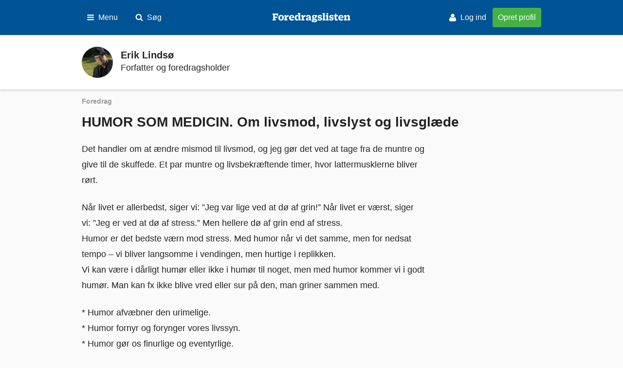

--- FILE ---
content_type: text/html; charset=UTF-8
request_url: https://www.foredragslisten.dk/foredrag/humor-som-medicin-om-livsmod-livslyst-og-livsglaede
body_size: 50657
content:
<!DOCTYPE html>
<html  lang="da" dir="ltr" prefix="og: https://ogp.me/ns#">
  <head>
    <meta charset="utf-8" />
<meta name="description" content="Det handler om at ændre mismod til livsmod, og jeg gør det ved at tage fra de muntre og give til de skuffede. Et par muntre og livsbekræftende timer, hvor lattermusklerne bliver rørt." />
<link rel="canonical" href="https://www.foredragslisten.dk/foredrag/humor-som-medicin-om-livsmod-livslyst-og-livsglaede" />
<meta property="og:site_name" content="Foredragslisten" />
<meta property="og:type" content="lecture" />
<meta property="og:url" content="https://www.foredragslisten.dk/foredrag/humor-som-medicin-om-livsmod-livslyst-og-livsglaede" />
<meta property="og:title" content="HUMOR SOM MEDICIN. Om livsmod, livslyst og livsglæde" />
<meta property="og:description" content="Det handler om at ændre mismod til livsmod, og jeg gør det ved at tage fra de muntre og give til de skuffede. Et par muntre og livsbekræftende timer, hvor lattermusklerne bliver rørt." />
<meta property="og:locale" content="da_DK" />
<meta property="article:published_time" content="2018-12-19T16:12:32+01:00" />
<meta property="fb:pages" content="670819703301903" />
<meta name="Generator" content="Drupal 9 (https://www.drupal.org)" />
<meta name="MobileOptimized" content="width" />
<meta name="HandheldFriendly" content="true" />
<meta name="viewport" content="width=device-width, initial-scale=1.0" />
<script id="kd_page_data" type="application/ld+json">[{"pageType":"lecture","isAccessibleForFree":true,"hasImage":false,"url":"https:\/\/www.foredragslisten.dk\/foredrag\/humor-som-medicin-om-livsmod-livslyst-og-livsglaede","site":"https:\/\/www.foredragslisten.dk","name":"Foredragslisten","publisher":"Kristeligt Dagblad A\/S","pageId":"1334","headline":"HUMOR SOM MEDICIN. Om livsmod, livslyst og livsgl\u00e6de","dateCreated":"2018-12-19T15:12:32Z","dateModified":"2018-12-19T15:12:32Z","userType":"KD_USER_ANONYMOUS"},{"@context":"https:\/\/schema.org","@type":"WebSite","potentialAction":{"@type":"SearchAction","target":"https:\/\/www.foredragslisten.dk\/soeg?soeg={query}","query":"required","query-input":"required name=query"},"url":"https:\/\/www.foredragslisten.dk","name":"Foredragslisten"},{"@context":"https:\/\/schema.org","@type":"NewsMediaOrganization","contactPoint":{"@type":"ContactPoint","contactType":"customer service","areaServed":"DK","availableLanguage":"Danish","telephone":"+45-33480500"},"url":"https:\/\/www.foredragslisten.dk","name":"Foredragslisten","logo":"https:\/\/www.foredragslisten.dk\/themes\/custom\/kd_custom\/images\/icon.png","sameAs":["https:\/\/twitter.com\/kristeligt","https:\/\/www.facebook.com\/kristeligt","https:\/\/www.instagram.com\/kristeligt","https:\/\/www.youtube.com\/user\/kristdag","https:\/\/dk.linkedin.com\/company\/kristeligt-dagblad","https:\/\/www.k.dk"]}]</script>
<link rel="apple-touch-icon" href="/themes/custom/kd_custom/images/icon.png" />
<link rel="icon" href="/themes/custom/kd_custom/favicon.ico" type="image/vnd.microsoft.icon" />

    <meta http-equiv="Content-Type" content="text/html; charset=UTF-8" />
    <meta name="viewport" content="width=device-width" id="meta-viewport" />
    <link rel="apple-touch-icon" sizes="180x180" href="/themes/custom/kd_custom/images/apple-touch-icon.png">
    <link rel="mask-icon" href="/themes/custom/kd_custom/images/safari-pinned-tab.svg" color="#005394">
    <link rel="manifest" href="/themes/custom/kd_custom/images/site.webmanifest">
    <meta name="msapplication-config" content="/themes/custom/kd_custom/images/browserconfig.xml" />
    <meta name="msapplication-TileColor" content="#005394">
    <meta name="theme-color" content="#ffffff">
    <title>HUMOR SOM MEDICIN. Om livsmod, livslyst og livsglæde | Foredragslisten</title>
    <link rel="stylesheet" media="all" href="/sites/default/files/css/css_Sl4LRMNAKgKC73I4WttbKaFTfRNzrtOxiNi3J1AifR8.css" />
<link rel="stylesheet" media="all" href="/sites/default/files/css/css_MBn3OVL_ATgIiFmjwmG0JN4lp-7op8R9HHpT6nSYZ_k.css" />

    
  </head>
  <body>
          <div class="dialog-off-canvas-main-canvas" data-off-canvas-main-canvas>
    
<header class="site-header">
  <div class="site-header__logo">
    <a href="/" class="site-header__logo-link">
      <svg xmlns="http://www.w3.org/2000/svg" width="162" height="20" viewBox="0 0 162 20">
    <g fill="#FFF" fill-rule="evenodd">
        <path d="M0 1.529v2.72h1.166v9.35H0v2.537h6.79v-2.537H4.845V10.9h5.235V8.112H4.846V4.478h3.703V6.26h3.063V1.529zM20.028 10.764v-.823c0-1.966-.914-2.903-2.195-2.903-1.28 0-2.171.937-2.171 2.903v.823c0 2.629.983 3.315 2.171 3.315 1.212 0 2.195-.686 2.195-3.315m-8.024-.343v-.046c0-3.657 2.492-5.714 5.83-5.714 3.337 0 5.851 2.057 5.851 5.692v.045c0 4.275-2.834 5.99-5.852 5.99-2.994 0-5.829-1.715-5.829-5.967M24.622 4.935h3.977s.617 1.28.617 3.04v.526c.526-2.972 1.806-3.726 3.063-3.726.572 0 .915.297 1.075.594v2.903c-2.606-.114-4.046.617-4.046 3.43v1.897h1.623v2.537h-6.31v-2.537h1.052V7.952h-1.051V4.935zM37.918 9.621h3.749v-.229c0-1.714-.595-2.468-1.738-2.468-1.188 0-1.943.868-2.011 2.697m-3.658.914v-.022c0-3.727 2.446-5.852 5.6-5.852 3.338 0 5.053 1.988 5.053 4.731 0 .824-.183 1.418-.366 1.852h-6.63c.138 1.966 1.258 2.423 3.247 2.423 1.394 0 2.514-.32 3.2-.663v1.92c-.503.709-2.012 1.463-4.206 1.463-3.772 0-5.898-2.034-5.898-5.852M54.16 10.787v-.412c0-2.217-.96-3.2-2.286-3.2-1.325 0-2.194 1.029-2.194 2.88v.755c0 1.897.777 3.086 2.194 3.086 1.326 0 2.286-1.235 2.286-3.11m.115 2.79c-.48 1.394-1.51 2.811-3.772 2.811-2.88 0-4.48-2.446-4.48-5.852v-.022c0-3.795 1.988-5.83 4.686-5.83 2.057 0 3.063 1.28 3.451 2.56V3.473h-1.462V.752h5.097v12.847h1.029v2.537h-3.932s-.572-1.12-.617-2.56M59.954 4.935h3.977s.617 1.28.617 3.04v.526c.526-2.972 1.806-3.726 3.063-3.726.572 0 .915.297 1.075.594v2.903c-2.606-.114-4.046.617-4.046 3.43v1.897h1.623v2.537h-6.31v-2.537h1.052V7.952h-1.051V4.935zM75.792 12.181v-1.623c-.343.343-.732.572-1.303.869-.96.411-1.486.777-1.486 1.669v.114c0 .777.457 1.234 1.211 1.234.892 0 1.578-.8 1.578-2.263zm-5.784-5.897c.549-.595 1.852-1.623 4.55-1.623 3.542 0 4.846 1.783 4.846 4.754v3.612c0 .503.182.777.708.777.16 0 .252-.022.366-.046v2.126s-.594.458-1.83.458c-1.69 0-2.628-.823-2.765-2.126-.457 1.394-1.623 2.217-3.337 2.217-1.898 0-3.2-1.12-3.2-2.926v-.023c0-2.377 1.988-2.926 4.297-3.474 1.486-.366 2.149-.64 2.149-1.349v-.069c0-.8-.435-1.508-1.92-1.508-.32 0-.64.023-.938.068v1.76h-2.926V6.284zM88.432 8.524V8.18c0-1.12-.755-1.463-1.578-1.463-.823 0-1.6.343-1.6 1.463v.343c0 1.371.8 1.623 1.6 1.623.777 0 1.578-.297 1.578-1.623m.937 8.046v-.023c0-.548-.389-.731-1.143-.754l-2.423-.091c-.846-.023-1.303.365-1.303.822v.023c0 .686.571.984 2.217.984 2.058 0 2.652-.367 2.652-.96m-8.138.617v-.024c0-1.051 1.12-1.531 2.629-1.76-1.189-.274-1.737-.96-1.737-1.828 0-1.075.868-1.738 2.24-2.103-1.463-.343-2.423-1.303-2.423-3.246v-.023c0-2.446 2.354-3.543 4.754-3.543.755 0 1.852.091 2.446.274h3.635v2.491h-1.463c.137.184.389.618.389 1.28v.024c0 2.354-2.15 3.246-4.71 3.246h-1.28c-.434 0-.8.114-.8.457s.275.388.846.434l3.155.114c2.606.092 3.909 1.029 3.909 3.063v.023c0 2.744-2.332 3.726-5.852 3.726-3.498 0-5.738-.8-5.738-2.605M99.714 6.947a9.969 9.969 0 0 0-1.166-.069c-1.143 0-1.669.411-1.669 1.097 0 .503.206.709.686.823 1.006.274 2.834.252 3.932.892 1.12.617 1.486 1.531 1.486 2.788 0 2.63-1.83 3.978-4.824 3.978-2.011 0-3.474-.503-4.274-1.189V12.8h2.834v1.28c.412.068.846.091 1.28.091 1.28 0 1.852-.343 1.852-1.12 0-.503-.343-.709-.754-.846-.778-.251-2.446-.229-3.612-.846-1.12-.594-1.532-1.646-1.532-2.88 0-2.857 2.218-3.817 4.64-3.817 1.83 0 3.27.48 3.91 1.028v2.492h-2.79V6.947zM103.94.752h4.777v12.846h1.12v2.538h-5.898v-2.538h1.143V3.472h-1.143zM111.914 2.283c0-1.074.868-1.965 1.92-1.965 1.051 0 1.92.891 1.92 1.965 0 1.052-.869 1.92-1.92 1.92a1.931 1.931 0 0 1-1.92-1.92zm-.983 2.652h4.755v8.664h1.12v2.537h-5.875v-2.537h1.143V7.952h-1.143V4.935zM123.708 6.947a9.969 9.969 0 0 0-1.165-.069c-1.143 0-1.67.411-1.67 1.097 0 .503.207.709.686.823 1.006.274 2.835.252 3.932.892 1.12.617 1.486 1.531 1.486 2.788 0 2.63-1.829 3.978-4.823 3.978-2.011 0-3.475-.503-4.275-1.189V12.8h2.835v1.28c.411.068.845.091 1.28.091 1.28 0 1.852-.343 1.852-1.12 0-.503-.343-.709-.755-.846-.777-.251-2.446-.229-3.612-.846-1.12-.594-1.531-1.646-1.531-2.88 0-2.857 2.217-3.817 4.64-3.817 1.829 0 3.27.48 3.91 1.028v2.492h-2.79V6.947zM129.111 12.844V7.427h-1.394V5.415c1.897-.206 2.4-1.234 2.926-3.429h2.08v2.949h3.154v2.492h-3.154v4.571c0 1.303.526 1.784 1.806 1.784.526 0 .937-.092 1.348-.252v1.737c-.41.595-1.325 1.166-3.017 1.166-1.874 0-3.749-.846-3.749-3.589M140.43 9.621h3.75v-.229c0-1.714-.595-2.468-1.738-2.468-1.189 0-1.943.868-2.012 2.697m-3.657.914v-.022c0-3.727 2.446-5.852 5.6-5.852 3.338 0 5.052 1.988 5.052 4.731 0 .824-.183 1.418-.366 1.852h-6.629c.138 1.966 1.258 2.423 3.247 2.423 1.394 0 2.514-.32 3.2-.663v1.92c-.503.709-2.012 1.463-4.207 1.463-3.771 0-5.897-2.034-5.897-5.852M155.633 13.599h1.302V9.164c0-1.234-.502-1.829-1.576-1.829-1.28 0-2.15 1.006-2.15 2.88V13.6h1.35v2.537h-6.036v-2.537h1.052V7.952h-1.052V4.935h3.978s.617 1.12.617 2.583V7.7c.503-1.829 1.806-3.04 3.886-3.04 2.195 0 3.566 1.325 3.566 4.046v4.892h1.029v2.537h-5.966v-2.537z"/>
    </g>
</svg>
    </a>
  </div>

  <div class="site-header__group button-group">
    <a data-toggle href="#primary-nav" class="site-header__button button-header button-header--transparent-dark button-header--icon button-header--adaptive">
      <span class="site-header__button-collapsed button__icon"><svg xmlns="http://www.w3.org/2000/svg" viewBox="0 0 16 16">
  <path d="M14.85 11.71125v1.1425c0 .3124024-.2588476.57125-.57125.57125H1.71124999c-.31240235 0-.57125-.2588476-.57125-.57125v-1.1425c0-.3124023.25884765-.57125.57125-.57125H14.27875c.3124024 0 .57125.2588477.57125.57125zm0-4.56999999v1.14250001c0 .31240234-.2588476.57125-.57125.57125H1.71124999c-.31240235 0-.57125-.25884766-.57125-.57125V7.14125001c0-.31240234.25884765-.57125.57125-.57125H14.27875c.3124024 0 .57125.25884766.57125.57125zm0-4.57000001v1.1425c0 .31240235-.2588476.57125001-.57125.57125001H1.71124999c-.31240235 0-.57125-.25884766-.57125-.57125001v-1.1425c0-.31240234.25884765-.57125.57125-.57125H14.27875c.3124024 0 .57125.25884766.57125.57125z"  fill="currentColor" fill-rule="evenodd"/>
</svg></span>
      <span class="site-header__button-collapsed button__text">Menu</span>
      <span class="site-header__button-expanded button__icon"><svg xmlns="http://www.w3.org/2000/svg" viewBox="0 0 16 16">
  <path d="M9.61668514 8l3.63754156 3.6375416c.2210312.2210311.2210312.5873114 0 .8083425l-.8083426.8083426c-.2210311.2210312-.5873114.2210312-.8083425 0L8 9.61668514 4.36245844 13.2542267c-.22103117.2210312-.5873114.2210312-.80834257 0l-.80834257-.8083426c-.22103117-.2210311-.22103117-.5873114 0-.8083425L6.38331486 8 2.7457733 4.36245844c-.22103117-.22103117-.22103117-.5873114 0-.80834257l.80834257-.80834257c.22103117-.22103117.5873114-.22103117.80834257 0L8 6.38331486l3.6375416-3.63754156c.2210311-.22103117.5873114-.22103117.8083425 0l.8083426.80834257c.2210312.22103117.2210312.5873114 0 .80834257L9.61668514 8z" fill="currentColor" fill-rule="evenodd"/>
</svg></span>
      <span class="site-header__button-expanded button__text">Luk</span>
    </a>
        <a data-toggle href="#search-nav" class="site-header__button button-header button-header--transparent-dark button-header--icon button-header--adaptive">
      <span class="site-header__button-collapsed button__icon"><svg xmlns="http://www.w3.org/2000/svg" viewBox="0 0 16 16">
  <path d="M10.8557265 6.85572177c0-2.20535977-1.79464496-4.00000477-4.00000473-4.00000477-2.20535977 0-4.00000477 1.794645-4.00000477 4.00000477 0 2.20535977 1.794645 4.00000473 4.00000477 4.00000473 2.20535977 0 4.00000473-1.79464496 4.00000473-4.00000473zm4.5714341 7.42858033c0 .6250007-.5178578 1.1428585-1.1428585 1.1428585-.3035718 0-.598215-.1250002-.8035724-.3392862l-3.0625037-3.053575c-1.04464408.7232151-2.29464557 1.1071442-3.56250423 1.1071442-3.47321842 0-6.28572178-2.8125034-6.28572178-6.28572183C.57 3.38250335 3.38250335.56999999 6.85572177.56999999c3.47321843 0 6.28572183 2.81250336 6.28572183 6.28572178 0 1.26785866-.3839291 2.51786015-1.1071442 3.56250423l3.0625036 3.0625037c.2053574.2053574.3303576.5000006.3303576.8035724z" fill="currentColor" fill-rule="evenodd"/>
</svg></span>
      <span class="site-header__button-collapsed button__text">Søg</span>
      <span class="site-header__button-expanded button__icon"><svg xmlns="http://www.w3.org/2000/svg" viewBox="0 0 16 16">
  <path d="M9.61668514 8l3.63754156 3.6375416c.2210312.2210311.2210312.5873114 0 .8083425l-.8083426.8083426c-.2210311.2210312-.5873114.2210312-.8083425 0L8 9.61668514 4.36245844 13.2542267c-.22103117.2210312-.5873114.2210312-.80834257 0l-.80834257-.8083426c-.22103117-.2210311-.22103117-.5873114 0-.8083425L6.38331486 8 2.7457733 4.36245844c-.22103117-.22103117-.22103117-.5873114 0-.80834257l.80834257-.80834257c.22103117-.22103117.5873114-.22103117.80834257 0L8 6.38331486l3.6375416-3.63754156c.2210311-.22103117.5873114-.22103117.8083425 0l.8083426.80834257c.2210312.22103117.2210312.5873114 0 .80834257L9.61668514 8z" fill="currentColor" fill-rule="evenodd"/>
</svg></span>
      <span class="site-header__button-expanded button__text">Luk</span>
    </a>
      </div>

    <nav class="menu menu--search-nav menu--narrow u-target" id="search-nav">
    <div class="menu__column menu__column--stretch">

        <form action="/soeg" method="get" class="form form--search js__search-api_form">
            <fieldset class="form__group">
                <legend class="form__group-title u-visuallyhidden">Søg blandt foredrag og foredragsholdere</legend>

                <div class="form-field form-field--combined">
                    <label class="form-field__label u-visuallyhidden" for="global-search">Enter search</label>
                    <input type="search" class="form-field__input js__search-api_field" id="global-search" name="soeg" placeholder="Søg blandt foredrag og foredragsholdere" />
                    <button type="submit" class="button button--primary button--icon-only">
            <span class="button__icon">
              <svg xmlns="http://www.w3.org/2000/svg" viewBox="0 0 16 16">
  <path d="M10.8557265 6.85572177c0-2.20535977-1.79464496-4.00000477-4.00000473-4.00000477-2.20535977 0-4.00000477 1.794645-4.00000477 4.00000477 0 2.20535977 1.794645 4.00000473 4.00000477 4.00000473 2.20535977 0 4.00000473-1.79464496 4.00000473-4.00000473zm4.5714341 7.42858033c0 .6250007-.5178578 1.1428585-1.1428585 1.1428585-.3035718 0-.598215-.1250002-.8035724-.3392862l-3.0625037-3.053575c-1.04464408.7232151-2.29464557 1.1071442-3.56250423 1.1071442-3.47321842 0-6.28572178-2.8125034-6.28572178-6.28572183C.57 3.38250335 3.38250335.56999999 6.85572177.56999999c3.47321843 0 6.28572183 2.81250336 6.28572183 6.28572178 0 1.26785866-.3839291 2.51786015-1.1071442 3.56250423l3.0625036 3.0625037c.2053574.2053574.3303576.5000006.3303576.8035724z" fill="currentColor" fill-rule="evenodd"/>
</svg>
            </span>
            <span class="button__text">Søg</span>
          </button>
                </div>
            </fieldset>
        </form>

    </div>
</nav>
  <div class="site-header__group site-header__group--push button-group">
      <a data-toggle href="#profile-nav" class="site-header__button button-header button-header--transparent-dark button-header--icon button--adaptive u-desktop-only">
      <span class="site-header__button-collapsed button__icon"><svg xmlns="http://www.w3.org/2000/svg" viewBox="0 0 16 16">
  <path d="M15.0700004 13.1044179c0 1.6269035-1.0846023 2.601037-2.681378 2.601037H3.61137791c-1.5967756 0-2.6813779-.9741335-2.6813779-2.601037 0-2.2696307.53225853-5.75441773 3.4747444-5.75441773.31132103 0 1.62690345 1.39592333 3.59525577 1.39592333 1.96835232 0 3.28393472-1.39592333 3.59525572-1.39592333 2.9424859 0 3.4747445 3.48478703 3.4747445 5.75441773zm-3.2136365-8.96805417c0 2.12903414-1.7273296 3.85636373-3.85636372 3.85636373-2.12903414 0-3.85636373-1.72732959-3.85636373-3.85636373S5.87096604.28 8.00000018.28c2.12903412 0 3.85636372 1.72732959 3.85636372 3.85636373z" fill="currentColor" fill-rule="evenodd"/>
</svg></span>
    <span class="site-header__button-collapsed button__text">Log ind</span>
    <span class="site-header__button-expanded button__icon"><svg xmlns="http://www.w3.org/2000/svg" viewBox="0 0 16 16">
  <path d="M9.61668514 8l3.63754156 3.6375416c.2210312.2210311.2210312.5873114 0 .8083425l-.8083426.8083426c-.2210311.2210312-.5873114.2210312-.8083425 0L8 9.61668514 4.36245844 13.2542267c-.22103117.2210312-.5873114.2210312-.80834257 0l-.80834257-.8083426c-.22103117-.2210311-.22103117-.5873114 0-.8083425L6.38331486 8 2.7457733 4.36245844c-.22103117-.22103117-.22103117-.5873114 0-.80834257l.80834257-.80834257c.22103117-.22103117.5873114-.22103117.80834257 0L8 6.38331486l3.6375416-3.63754156c.2210311-.22103117.5873114-.22103117.8083425 0l.8083426.80834257c.2210312.22103117.2210312.5873114 0 .80834257L9.61668514 8z" fill="currentColor" fill-rule="evenodd"/>
</svg></span>
    <span class="site-header__button-expanded button__text">Luk</span>
  </a>
  </span>  <a href="/kundeservice/bestil" class="site-header__button site-header__button--cta button-header button-header--cta u-desktop-only">Opret profil</a>
  </div>
        <nav class="menu menu--primary-nav u-target" id="primary-nav">
      <div class="menu__column">
    <dl class="menu__list">
      <dt class="menu__title">
                  <span class="menu__link">Om Foredragslisten</span>
              </dt>
                    <dd class="menu__item">
                      <a href="/kundeservice/bestil" class="menu__link">Kom i gang</a>
                  </dd>
              <dd class="menu__item">
                      <a href="/om-foredragslistendk" class="menu__link">Om sitet</a>
                  </dd>
              <dd class="menu__item">
                      <a href="/forretningsbetingelser" class="menu__link">Forretningsbetingelser</a>
                  </dd>
              <dd class="menu__item">
                      <a href="/persondatapolitik" class="menu__link">Persondatapolitik</a>
                  </dd>
              <dd class="menu__item">
                      <a href="/kontakt" class="menu__link">Kontakt</a>
                  </dd>
                </dl>
  </div>
  <div class="menu__column">
    <dl class="menu__list">
      <dt class="menu__title">
                  <span class="menu__link">Hjælp til foredragsholdere</span>
              </dt>
                    <dd class="menu__item">
                      <a href="/hjaelp-sadan-logger-du-ind" class="menu__link">Sådan logger du ind</a>
                  </dd>
              <dd class="menu__item">
                      <a href="/brugermenu-foredragsholdere" class="menu__link">Brugermenu</a>
                  </dd>
              <dd class="menu__item">
                      <a href="/rediger-foredrag" class="menu__link">Rediger foredrag</a>
                  </dd>
                </dl>
  </div>

  </nav>
<nav class="menu menu--profile-nav menu--narrow u-target" id="profile-nav">
  <div class="menu__column menu__column--stretch">
    <fieldset class="form__group">
      <legend class="form__group-title u-visuallyhidden"></legend>
            <form action="/kd-bruger/drupal-login" method="post" class="form js__user-login-form">
        <fieldset class="form__group">
          <legend class="form__group-title u-visuallyhidden">Log ind</legend>

          <div class="form-field">
            <label class="form-field__label" for="login-email">E-mail</label>
            <input type="email" name="email" class="form-field__input js__user-login-email" id="login-email" placeholder="email@domæne.dk" />
          </div>

          <div class="form-field">
            <label class="form-field__label" for="login-pass">Adgangskode</label>
            <input type="password" name="pw" class="form-field__input js__user-login-pw" id="login-pass" />
          </div>

          <div class="form-field">
            <input type="submit" class="form-field__input form-field__input--button button button--primary button--large" value="Log ind" />
          </div>

          <div class="form-field">
  <a href="https://app.iteras.dk/foredragslisten/forgottenpassword/" class="form-field__link">Mangler / Glemt adgangskode</a>
</div>
          <div class="u-mobile-only">
            <hr class="l-seperator" />
            <div class="form-field">
              <a href="#" class="form-field__input form-field__input--button button button--cta button--large">Free trial</a>
            </div>
          </div>
        </fieldset>
      </form>
                      </fieldset>
  </div>
</nav>

<div aria-hidden="true" class="login-cta" id="login_cta" style="display: none;">
	<a data-toggle href="#login_cta" aria-controls="login_cta" class="close-btn">LUK</a>
  <h2>Det ser ud som om at du ikke er logget ind</h2>
  <h3>Log ind for at læse alle artikler</h3>
    <form action="/bruger/login" method="post" class="form js__user-login-form">
      <fieldset class="form__group">
        <legend class="form__group-title u-visuallyhidden">Log ind</legend>

        <div class="form-field">
          <input type="email" name="email" class="form-field__input js__user-login-email" id="login-email" placeholder="email@domæne.dk" />
          <label class="form-field__label" for="login-email">E-mail</label>
        </div>

        <div class="form-field">
          <input type="password" name="pw" class="form-field__input js__user-login-pw" id="login-pass" placeholder="Adgangskode" />
          <label class="form-field__label" for="login-pass">Adgangskode</label>
        </div>

        <div class="form-field">
          <a class="forgot-link" href="https://bestil.kristeligt-dagblad.dk/reset-password">Mangler / Glemt adgangskode</a>
        </div>

        <div class="form-field">
          <input type="submit" class="form-field__input form-field__input--button button button--primary button--large" value="Log ind" />
        </div>
      </fieldset>
    </form>
    <div class="menu__column menu__column--stretch login-twofactor-wrap js__twofactor" hidden>
    <fieldset class="form__group">
      <legend class="form__group-title u-visuallyhidden"></legend>
        <form action="/kd-bruger/twofactor" method="post" class="form js__user-twofactor-form">
          <div class="form-field">
              <input type="text" name="twofactor" class="form-field__input js__user-login-twofactor" id="login-twofactor" placeholder="Kode fra mail" />
              <label class="form-field__label" for="login-twofactor">Kode fra mail</label>
            </div>

            <div class="form-field">
              <input type="submit" class="form-field__input form-field__input--button button button--primary button--large" value="Log ind" />
            </div>
          </form>
    </fieldset>
  </div>
</div>


</header>




<main class="main-content">
              <div class="highlighted">    <div data-drupal-messages-fallback class="hidden"></div>

</div>
      
    
    
    
        <a id="main-content"></a>
          

  
            <header class="speaker-header speaker-header--slim">

  <figure class="speaker-header__media">
    <img src="https://www.foredragslisten.dk/sites/default/files/styles/teaser_small_square/public/images/profile/1137.jpg?itok=RbItNo_3" class="speaker-header__image">
  </figure>

  <div class="speaker-header__content">
    <h2 class="speaker-header__title"><a href="/profiler/erik-lindso" class="speaker-header__link">
<span>Erik Lindsø</span>
</a></h2>
    <p class="speaker-header__lead">Forfatter og foredragsholder</p>
  </div>

  <a href="/profiler/erik-lindso" class="u-a11y-link" tabindex="-1" aria-hidden="true"><span class="u-visuallyhidden">
<span>Erik Lindsø</span>
</span></a>
</header>

    
<div class="g-container">
  <div class="g-region g-region--mobile-full g-region--desktop-full">
    <div class="talk">
      <div class="talk__header">
        <header class="talk-header">
          <strong class="talk-header__lead">Foredrag</strong>
          <h1 class="talk-header__title">
<span>HUMOR SOM MEDICIN. Om livsmod, livslyst og livsglæde</span>
</h1>
        </header>
      </div>
      <div class="talk__content">
                <div class="talk-content rich-text">
                      <figure class="article__media article__media--main">
              
            </figure>
                    
            <p>Det handler om at ændre mismod til livsmod, og jeg gør det ved at tage fra de muntre og give til de skuffede. Et par muntre og livsbekræftende timer, hvor lattermusklerne bliver rørt.</p>
<p>Når livet er allerbedst, siger vi: ”Jeg var lige ved at dø af grin!” Når livet er værst, siger vi: ”Jeg er ved at dø af stress.” Men hellere dø af grin end af stress.<br />
   Humor er det bedste værn mod stress. Med humor når vi det samme, men for nedsat tempo – vi bliver langsomme i vendingen, men hurtige i replikken.<br />
   Vi kan være i dårligt humør eller ikke i humør til noget, men med humor kommer vi i godt humør. Man kan fx ikke blive vred eller sur på den, man griner sammen med.  </p>
<p>* Humor afvæbner den urimelige.<br />
* Humor fornyr og forynger vores livssyn.<br />
* Humor gør os finurlige og eventyrlige.<br />
* Humor giver os overskud til at drage virkeligheden i tvivl.<br />
* Humor er kongevejen til et godt liv og en smuk død!</p>
<p>Med humor styrker vi sammenholdet. Som Dostojevskij siger: ”Hvis vi alle turde være lidt mere latterlige, ville vi holde mere af hinanden.”<br />
   Med humoren bliver vi alvorlige på en sund måde. Som Dario Fo siger: "Vil du proppe alvor i en mand, må du først få ham til at åbne munden af grin."<br />
   Når vi griner, udløser vi hjernens lykkestof, dopamin. Det er et stof, der øger vores motivation – som udløser forventningens glæde og den rus, vi kan rammes af, når forventningen udløses.<br />
   Foredraget er en lattermild rundrejse i humorens livgivende univers. </p>
<p>”Det var en rejsende i godt humør, der kom til kulturaften i Skalstrup Forsamlingshus. Vi grinede, så tårerne trillede og følte bagefter, vi havde været i alvorligt selskab”. Gerda Ottesen.</p>
<p>"Helt uden manuskript øste han af sin viden om Storm P., forfattere og filosoffer og af morsomme anekdoter fra hverdagen. Det var god gymnastik for lattermusklerne for de 170 tilhørere i Globen i Vejle." Vibeke Kruse i Vejle Amts Folkeblad.</p>

    
                      <figure class="article__media article__media--main">
            
            </figure>
                  </div>
        <div class="talk__content--topics">
          <p>Emner: 
            <a href="/liv-og-sjael" hreflang="da">Liv og sjæl</a>
            <a href="/filosofi" hreflang="da">Filosofi</a>
            <a href="/humor" hreflang="da">Humor</a>
    </p>
        </div>
      </div>
      <div class="talk__footer">
        <footer class="talk-footer">
          <dl class="talk__details">
            <div class="talk__detail">
              <dt class="talk__detail-title">
                <span class="talk__details-icon">
                <svg viewBox="0 0 16 16" xmlns="http://www.w3.org/2000/svg"><path d="M9.333 4.333V9a.324.324 0 0 1-.093.24.324.324 0 0 1-.24.093H5.667a.324.324 0 0 1-.24-.093.324.324 0 0 1-.094-.24v-.667c0-.097.032-.177.094-.24A.324.324 0 0 1 5.667 8H8V4.333c0-.097.031-.177.094-.24A.324.324 0 0 1 8.334 4H9c.097 0 .177.031.24.094a.324.324 0 0 1 .093.24zM13.667 8a5.539 5.539 0 0 0-.76-2.844 5.649 5.649 0 0 0-2.063-2.062A5.539 5.539 0 0 0 8 2.334a5.539 5.539 0 0 0-2.844.76 5.649 5.649 0 0 0-2.062 2.062A5.539 5.539 0 0 0 2.334 8c0 1.028.253 1.976.76 2.844a5.649 5.649 0 0 0 2.062 2.062c.868.507 1.816.76 2.844.76a5.539 5.539 0 0 0 2.844-.76 5.649 5.649 0 0 0 2.062-2.062c.507-.868.76-1.816.76-2.844zM16 8c0 1.451-.358 2.79-1.073 4.016a7.964 7.964 0 0 1-2.911 2.911A7.826 7.826 0 0 1 8 16a7.826 7.826 0 0 1-4.016-1.073 7.964 7.964 0 0 1-2.911-2.911A7.826 7.826 0 0 1 0 8c0-1.451.358-2.79 1.073-4.016a7.964 7.964 0 0 1 2.911-2.911A7.826 7.826 0 0 1 8 0c1.451 0 2.79.358 4.016 1.073a7.964 7.964 0 0 1 2.911 2.911A7.826 7.826 0 0 1 16 8z" fill="currentColor" fill-rule="nonzero"/></svg>                </span>
                Varighed
              </dt>
              <dd class="talk__detail-info">
            60
    </dd>
            </div>
                        <div class="talk__detail">
              <dt class="talk__detail-title">
                <span class="talk__details-icon">
                <svg viewBox="0 -3 16 16" xmlns="http://www.w3.org/2000/svg"><path d="M1.9 0v9.7H0V0h1.9zm5.4 0L4 4.4l3.6 5.3H5.4L1.9 4.5 5.3 0h2zM14 9.7l-2.2-3.9h-1.2v4H8.6V0h3c2.5 0 3.8 1 3.8 2.9 0 1.3-.6 2-2 2.6L16 9.7h-2.1zm-3.4-8.3v3.1h1.2c1.1 0 1.8-.5 1.8-1.6 0-1-.6-1.5-2-1.5h-1z" fill="currentColor" fill-rule="evenodd"/></svg>                </span>
                Honorar
              </dt>
              <dd class="talk__detail-info">
            Efter aftale
    </dd>
            </div>
                                    <div class="talk__detail">
              <dt class="talk__detail-title">
                <span class="talk__details-icon">
                <svg viewBox="0 0 16 16" xmlns="http://www.w3.org/2000/svg"><path d="M8 0c1.5 0 2.8.4 4 1a8 8 0 0 1 3 11 8 8 0 0 1-11 3A8 8 0 0 1 1 4a8 8 0 0 1 7-4zm2.9 5.4l-.1.1-.2.1a1.8 1.8 0 0 0 .2-.2l.2-.2.5-.1.6.1v-.1l.2-.1h.2l.1-.2v-.2h-.1l-.1-.3v.1h-.1-.1-.1l-.2-.1V4l-.1-.2h-.1l-.1-.2a1.1 1.1 0 0 1 0-.1h-.1v-.1h-.1a2 2 0 0 0-.2.2H11a.3.3 0 0 1-.2.1l-.2-.1v-.1-.2l-.3-.2h-.1L9.9 3h-.3V4c.2 0 .2.1.2.2l-.2.2h-.2v.3l.1.2a.5.5 0 0 1-.1.1H9L9 4.6c0-.2-.1-.3-.2-.3h-.3L8.1 4h-.6v-.2s-.1-.1-.2 0v-.3-.1l.2-.3a2 2 0 0 0 .1-.2c.3 0 .5 0 .6-.2v-.1l.2-.2H9V2 2h-.4v.2l-.3.2h-.1V2L8 1.9l-.1.2-.2-.2h-.2v-.3H7v.2a1.6 1.6 0 0 0 .3.1c.1 0 .1.1 0 .1a9.8 9.8 0 0 0-.2.2V2.5L7 2.3V2h-.4-.2-.2H6v-.2-.1l-.1-.1a6 6 0 0 0-1 .4H5l.2-.1c.2-.1.3-.1.4 0v-.1L6 2h-.3l-.2.1v.2l-.2-.2H5h-.2c-1 .5-1.8 1.3-2.4 2.3l.1.1v.2h.2v.1l.5.3.2.2-.1.2h-.1L3 5.4v.2l.1.1V6l-.1.3V7l.3.2.2.4v.1a4.6 4.6 0 0 0 .3.2h.2v.3l.2.3.1.2.1.2.1.2.2.1v.2H5l-.2-.6a8.6 8.6 0 0 1-.3-.5v-.1a1.6 1.6 0 0 1 .2 0V8.6l.2.2a14.3 14.3 0 0 0 .4.5v.2h.2l.2.3.1.3v.2l.1.1.2.1.1.1.2.1.2.1.2.1H7c.2 0 .3 0 .3.2l.3.2c.2.1.4.2.5.1l.1.2a10.2 10.2 0 0 0 .2.3l.2.1.2.2V12l.1.2.2.1.1-.3c-.2 0-.4 0-.5-.2a.7.7 0 0 1 0-.2v-.1-.2-.2-.2l-.2-.1h-.2-.2v.1h-.1v-.2-.2-.2l.2-.1V10 10H8l-.3.1v.2l-.2.1h-.5l-.2-.3a1 1 0 0 1 0-.6v-.3l-.1-.3.2-.2h.1v-.1h.8v-.1-.2c0 .2 0 .2.3.1h.1l.2.1.1.1h.2l.1.2c0 .3.1.4.2.4h.1a1 1 0 0 0 0-.3v-.3L9 8.3v-.2l.2-.2h.2l.2-.2c.1 0 .2-.2.1-.3l.1-.1v-.1h-.1V7 7l.1-.1h.3v-.2h.2l.2-.2v-.1l.1-.1.2-.1h.1l.2-.2.3-.1v-.3h-.1l-.2-.1h.2c.2-.1.2-.2 0-.2l-.4.1zm-1.7 9.2c1.4-.3 2.6-1 3.6-2h-.1-.1l-.3-.2v-.1l-.1-.1a5.6 5.6 0 0 0-.3-.2 3.5 3.5 0 0 0-.2-.1h-.2-.1l-.4-.1-.1-.1h-.4V12c-.1 0-.1-.1 0-.2v-.2h-.2a2 2 0 0 0-.3.2 1 1 0 0 0-.2.1v.2h-.2-.1v1.2c-.2.1-.3.3-.3.4V14.6z" fill="currentColor" fill-rule="nonzero"/></svg>                </span>
                Regioner
              </dt>
                              <dd class="talk__detail-info">Hele landet</dd>
                </div>
                        </dl>
        </footer>
      </div>
    </div>
    <div class="speaker-talks">
      <section class="teaser-deck ">
    <div class="teaser-deck__content">
    <ul class="teaser-deck__list u-unstyled-list">
              <li class="teaser-deck__item wide">
          <article class="teaser">
    <div class="teaser__content">
    <h3 class="teaser__title"><a href="/foredrag/hvem-sidder-der-bag-skaermen-et-portraet-i-fortaelling-og-sang-af-digteren" class="teaser__link">
<span>&quot;HVEM SIDDER DER BAG SKÆRMEN?&quot; Et portræt i fortælling og sang af digteren, samfundskritikeren og mennesket Jeppe Aakjær </span>
</a></h3>
    <p class="teaser__speaker-name">
            Erik Lindsø
    </p>
    <p class="teaser__speaker-details"></p>
    <a href="/foredrag/hvem-sidder-der-bag-skaermen-et-portraet-i-fortaelling-og-sang-af-digteren" class="u-a11y-link" tabindex="-1" aria-hidden="true"><span class="u-visuallyhidden">
<span>&quot;HVEM SIDDER DER BAG SKÆRMEN?&quot; Et portræt i fortælling og sang af digteren, samfundskritikeren og mennesket Jeppe Aakjær </span>
, 
            Erik Lindsø
    </span></a>
  </div>
</article>

        </li>
              <li class="teaser-deck__item wide">
          <article class="teaser">
    <div class="teaser__content">
    <h3 class="teaser__title"><a href="/foredrag/livet-er-ikke-det-vaerste-man-har-benny-andersen-i-fortaelling-og-sang" class="teaser__link">
<span>&quot;LIVET ER IKKE DET VÆRSTE, MAN HAR&quot;. Benny Andersen i fortælling og sang</span>
</a></h3>
    <p class="teaser__speaker-name">
            Erik Lindsø
    </p>
    <p class="teaser__speaker-details"></p>
    <a href="/foredrag/livet-er-ikke-det-vaerste-man-har-benny-andersen-i-fortaelling-og-sang" class="u-a11y-link" tabindex="-1" aria-hidden="true"><span class="u-visuallyhidden">
<span>&quot;LIVET ER IKKE DET VÆRSTE, MAN HAR&quot;. Benny Andersen i fortælling og sang</span>
, 
            Erik Lindsø
    </span></a>
  </div>
</article>

        </li>
              <li class="teaser-deck__item wide">
          <article class="teaser">
    <div class="teaser__content">
    <h3 class="teaser__title"><a href="/foredrag/de-levendes-land-en-poetisk-musikalsk-fortaelling-om-grundtvig-0" class="teaser__link">
<span>DE LEVENDES LAND. En poetisk-musikalsk fortælling om Grundtvig </span>
</a></h3>
    <p class="teaser__speaker-name">
            Erik Lindsø
    </p>
    <p class="teaser__speaker-details"></p>
    <a href="/foredrag/de-levendes-land-en-poetisk-musikalsk-fortaelling-om-grundtvig-0" class="u-a11y-link" tabindex="-1" aria-hidden="true"><span class="u-visuallyhidden">
<span>DE LEVENDES LAND. En poetisk-musikalsk fortælling om Grundtvig </span>
, 
            Erik Lindsø
    </span></a>
  </div>
</article>

        </li>
              <li class="teaser-deck__item wide">
          <article class="teaser">
    <div class="teaser__content">
    <h3 class="teaser__title"><a href="/foredrag/der-er-nu-noget-ved-livet-man-ikke-finder-andre-steder-om-livsglaedens-nodvendighed" class="teaser__link">
<span>DER ER NU NOGET VED LIVET, MAN IKKE FINDER ANDRE STEDER. Om livsglædens nødvendighed </span>
</a></h3>
    <p class="teaser__speaker-name">
            Erik Lindsø
    </p>
    <p class="teaser__speaker-details"></p>
    <a href="/foredrag/der-er-nu-noget-ved-livet-man-ikke-finder-andre-steder-om-livsglaedens-nodvendighed" class="u-a11y-link" tabindex="-1" aria-hidden="true"><span class="u-visuallyhidden">
<span>DER ER NU NOGET VED LIVET, MAN IKKE FINDER ANDRE STEDER. Om livsglædens nødvendighed </span>
, 
            Erik Lindsø
    </span></a>
  </div>
</article>

        </li>
              <li class="teaser-deck__item wide">
          <article class="teaser">
    <div class="teaser__content">
    <h3 class="teaser__title"><a href="/foredrag/det-overfladiske-ma-ikke-stikke-dybt-en-nutidshistorie-om-soren-kierkegaard" class="teaser__link">
<span>DET OVERFLADISKE MÅ IKKE STIKKE FOR DYBT. En nutidshistorie om Søren Kierkegaard</span>
</a></h3>
    <p class="teaser__speaker-name">
            Erik Lindsø
    </p>
    <p class="teaser__speaker-details"></p>
    <a href="/foredrag/det-overfladiske-ma-ikke-stikke-dybt-en-nutidshistorie-om-soren-kierkegaard" class="u-a11y-link" tabindex="-1" aria-hidden="true"><span class="u-visuallyhidden">
<span>DET OVERFLADISKE MÅ IKKE STIKKE FOR DYBT. En nutidshistorie om Søren Kierkegaard</span>
, 
            Erik Lindsø
    </span></a>
  </div>
</article>

        </li>
              <li class="teaser-deck__item wide">
          <article class="teaser">
    <div class="teaser__content">
    <h3 class="teaser__title"><a href="/foredrag/en-fremmed-kommer-til-byen-muntre-historier-om-det-gode-kulturmode" class="teaser__link">
<span>EN FREMMED KOMMER TIL BYEN. Muntre historier om det gode kulturmøde.</span>
</a></h3>
    <p class="teaser__speaker-name">
            Erik Lindsø
    </p>
    <p class="teaser__speaker-details"></p>
    <a href="/foredrag/en-fremmed-kommer-til-byen-muntre-historier-om-det-gode-kulturmode" class="u-a11y-link" tabindex="-1" aria-hidden="true"><span class="u-visuallyhidden">
<span>EN FREMMED KOMMER TIL BYEN. Muntre historier om det gode kulturmøde.</span>
, 
            Erik Lindsø
    </span></a>
  </div>
</article>

        </li>
              <li class="teaser-deck__item wide">
          <article class="teaser">
    <div class="teaser__content">
    <h3 class="teaser__title"><a href="/foredrag/fri-skole-fri-til-hvad-et-dansk-frihedsideal" class="teaser__link">
<span>FRI SKOLE - FRI TIL HVAD? Et dansk frihedsideal</span>
</a></h3>
    <p class="teaser__speaker-name">
            Erik Lindsø
    </p>
    <p class="teaser__speaker-details"></p>
    <a href="/foredrag/fri-skole-fri-til-hvad-et-dansk-frihedsideal" class="u-a11y-link" tabindex="-1" aria-hidden="true"><span class="u-visuallyhidden">
<span>FRI SKOLE - FRI TIL HVAD? Et dansk frihedsideal</span>
, 
            Erik Lindsø
    </span></a>
  </div>
</article>

        </li>
              <li class="teaser-deck__item wide">
          <article class="teaser">
    <div class="teaser__content">
    <h3 class="teaser__title"><a href="/foredrag/har-du-fortalt-dit-barn-en-historie-i-dag-fortaellingens-betydning-borns-udvikling" class="teaser__link">
<span>HAR DU FORTALT DIT BARN EN HISTORIE I DAG?  Fortællingens betydning for børns udvikling</span>
</a></h3>
    <p class="teaser__speaker-name">
            Erik Lindsø
    </p>
    <p class="teaser__speaker-details"></p>
    <a href="/foredrag/har-du-fortalt-dit-barn-en-historie-i-dag-fortaellingens-betydning-borns-udvikling" class="u-a11y-link" tabindex="-1" aria-hidden="true"><span class="u-visuallyhidden">
<span>HAR DU FORTALT DIT BARN EN HISTORIE I DAG?  Fortællingens betydning for børns udvikling</span>
, 
            Erik Lindsø
    </span></a>
  </div>
</article>

        </li>
              <li class="teaser-deck__item wide">
          <article class="teaser">
    <div class="teaser__content">
    <h3 class="teaser__title"><a href="/foredrag/hellere-hearthuntet-end-headhuntet-hvad-er-livskvalitet-1" class="teaser__link">
<span>HELLERE HEARTHUNTET END HEADHUNTET. Hvad er livskvalitet?</span>
</a></h3>
    <p class="teaser__speaker-name">
            Erik Lindsø
    </p>
    <p class="teaser__speaker-details"></p>
    <a href="/foredrag/hellere-hearthuntet-end-headhuntet-hvad-er-livskvalitet-1" class="u-a11y-link" tabindex="-1" aria-hidden="true"><span class="u-visuallyhidden">
<span>HELLERE HEARTHUNTET END HEADHUNTET. Hvad er livskvalitet?</span>
, 
            Erik Lindsø
    </span></a>
  </div>
</article>

        </li>
              <li class="teaser-deck__item wide">
          <article class="teaser">
    <div class="teaser__content">
    <h3 class="teaser__title"><a href="/foredrag/hellere-utidig-ildhu-end-rettidig-omhu-eller-uden-originaler-intet-originalt" class="teaser__link">
<span>HELLERE UTIDIG ILDHU END RETTIDIG OMHU. Eller: Uden originaler intet originalt</span>
</a></h3>
    <p class="teaser__speaker-name">
            Erik Lindsø
    </p>
    <p class="teaser__speaker-details"></p>
    <a href="/foredrag/hellere-utidig-ildhu-end-rettidig-omhu-eller-uden-originaler-intet-originalt" class="u-a11y-link" tabindex="-1" aria-hidden="true"><span class="u-visuallyhidden">
<span>HELLERE UTIDIG ILDHU END RETTIDIG OMHU. Eller: Uden originaler intet originalt</span>
, 
            Erik Lindsø
    </span></a>
  </div>
</article>

        </li>
              <li class="teaser-deck__item wide">
          <article class="teaser">
    <div class="teaser__content">
    <h3 class="teaser__title"><a href="/foredrag/humor-som-medicin-om-livsmod-livslyst-og-livsglaede" class="teaser__link">
<span>HUMOR SOM MEDICIN. Om livsmod, livslyst og livsglæde</span>
</a></h3>
    <p class="teaser__speaker-name">
            Erik Lindsø
    </p>
    <p class="teaser__speaker-details"></p>
    <a href="/foredrag/humor-som-medicin-om-livsmod-livslyst-og-livsglaede" class="u-a11y-link" tabindex="-1" aria-hidden="true"><span class="u-visuallyhidden">
<span>HUMOR SOM MEDICIN. Om livsmod, livslyst og livsglæde</span>
, 
            Erik Lindsø
    </span></a>
  </div>
</article>

        </li>
              <li class="teaser-deck__item wide">
          <article class="teaser">
    <div class="teaser__content">
    <h3 class="teaser__title"><a href="/foredrag/hojskolesangbogen-i-fortaelling-og-sang-advarsel-faellessang-kan-virke-staerkt" class="teaser__link">
<span>HØJSKOLESANGBOGEN I FORTÆLLING OG SANG. Advarsel! Fællessang kan virke stærkt vanedannende </span>
</a></h3>
    <p class="teaser__speaker-name">
            Erik Lindsø
    </p>
    <p class="teaser__speaker-details"></p>
    <a href="/foredrag/hojskolesangbogen-i-fortaelling-og-sang-advarsel-faellessang-kan-virke-staerkt" class="u-a11y-link" tabindex="-1" aria-hidden="true"><span class="u-visuallyhidden">
<span>HØJSKOLESANGBOGEN I FORTÆLLING OG SANG. Advarsel! Fællessang kan virke stærkt vanedannende </span>
, 
            Erik Lindsø
    </span></a>
  </div>
</article>

        </li>
              <li class="teaser-deck__item wide">
          <article class="teaser">
    <div class="teaser__content">
    <h3 class="teaser__title"><a href="/foredrag/i-ingemanns-land-b-s-ingemann-i-fortaelling-og-sang" class="teaser__link">
<span>I INGEMANNS LAND. B. S. Ingemann i fortælling og sang</span>
</a></h3>
    <p class="teaser__speaker-name">
            Erik Lindsø
    </p>
    <p class="teaser__speaker-details"></p>
    <a href="/foredrag/i-ingemanns-land-b-s-ingemann-i-fortaelling-og-sang" class="u-a11y-link" tabindex="-1" aria-hidden="true"><span class="u-visuallyhidden">
<span>I INGEMANNS LAND. B. S. Ingemann i fortælling og sang</span>
, 
            Erik Lindsø
    </span></a>
  </div>
</article>

        </li>
              <li class="teaser-deck__item wide">
          <article class="teaser">
    <div class="teaser__content">
    <h3 class="teaser__title"><a href="/foredrag/krig-og-kaerlighed-ostfrontens-sidste-vidner-fortaeller" class="teaser__link">
<span>KRIG OG KÆRLIGHED. Østfrontens sidste vidner fortæller</span>
</a></h3>
    <p class="teaser__speaker-name">
            Erik Lindsø
    </p>
    <p class="teaser__speaker-details"></p>
    <a href="/foredrag/krig-og-kaerlighed-ostfrontens-sidste-vidner-fortaeller" class="u-a11y-link" tabindex="-1" aria-hidden="true"><span class="u-visuallyhidden">
<span>KRIG OG KÆRLIGHED. Østfrontens sidste vidner fortæller</span>
, 
            Erik Lindsø
    </span></a>
  </div>
</article>

        </li>
              <li class="teaser-deck__item wide">
          <article class="teaser">
    <div class="teaser__content">
    <h3 class="teaser__title"><a href="/foredrag/livet-er-svaert-men-matematik-er-svaerere-en-historie-om-storm-p-og-humorens-livssyn" class="teaser__link">
<span>LIVET ER SVÆRT, MEN MATEMATIK ER SVÆRERE. En historie om Storm P. og humorens livssyn</span>
</a></h3>
    <p class="teaser__speaker-name">
            Erik Lindsø
    </p>
    <p class="teaser__speaker-details"></p>
    <a href="/foredrag/livet-er-svaert-men-matematik-er-svaerere-en-historie-om-storm-p-og-humorens-livssyn" class="u-a11y-link" tabindex="-1" aria-hidden="true"><span class="u-visuallyhidden">
<span>LIVET ER SVÆRT, MEN MATEMATIK ER SVÆRERE. En historie om Storm P. og humorens livssyn</span>
, 
            Erik Lindsø
    </span></a>
  </div>
</article>

        </li>
              <li class="teaser-deck__item wide">
          <article class="teaser">
    <div class="teaser__content">
    <h3 class="teaser__title"><a href="/foredrag/livtag-med-janteloven-om-aksel-sandemose-og-hans-opgor-med-snaeversyn-og-smalighed" class="teaser__link">
<span>LIVTAG MED JANTELOVEN. Om Aksel Sandemose og hans opgør med snæversyn og smålighed</span>
</a></h3>
    <p class="teaser__speaker-name">
            Erik Lindsø
    </p>
    <p class="teaser__speaker-details"></p>
    <a href="/foredrag/livtag-med-janteloven-om-aksel-sandemose-og-hans-opgor-med-snaeversyn-og-smalighed" class="u-a11y-link" tabindex="-1" aria-hidden="true"><span class="u-visuallyhidden">
<span>LIVTAG MED JANTELOVEN. Om Aksel Sandemose og hans opgør med snæversyn og smålighed</span>
, 
            Erik Lindsø
    </span></a>
  </div>
</article>

        </li>
              <li class="teaser-deck__item wide">
          <article class="teaser">
    <div class="teaser__content">
    <h3 class="teaser__title"><a href="/foredrag/lukket-pa-grund-af-ombygning-overleve-med-en-teenager-i-huset" class="teaser__link">
<span>LUKKET PÅ GRUND AF OMBYGNING. At overleve med en teenager i huset.</span>
</a></h3>
    <p class="teaser__speaker-name">
            Erik Lindsø
    </p>
    <p class="teaser__speaker-details"></p>
    <a href="/foredrag/lukket-pa-grund-af-ombygning-overleve-med-en-teenager-i-huset" class="u-a11y-link" tabindex="-1" aria-hidden="true"><span class="u-visuallyhidden">
<span>LUKKET PÅ GRUND AF OMBYGNING. At overleve med en teenager i huset.</span>
, 
            Erik Lindsø
    </span></a>
  </div>
</article>

        </li>
              <li class="teaser-deck__item wide">
          <article class="teaser">
    <div class="teaser__content">
    <h3 class="teaser__title"><a href="/foredrag/noget-om-halfdan-en-fortaelle-og-sangaften-om-halfdan-rasmussen" class="teaser__link">
<span>NOGET OM HALFDAN. En fortælle- og sangaften om Halfdan Rasmussen</span>
</a></h3>
    <p class="teaser__speaker-name">
            Erik Lindsø
    </p>
    <p class="teaser__speaker-details"></p>
    <a href="/foredrag/noget-om-halfdan-en-fortaelle-og-sangaften-om-halfdan-rasmussen" class="u-a11y-link" tabindex="-1" aria-hidden="true"><span class="u-visuallyhidden">
<span>NOGET OM HALFDAN. En fortælle- og sangaften om Halfdan Rasmussen</span>
, 
            Erik Lindsø
    </span></a>
  </div>
</article>

        </li>
              <li class="teaser-deck__item wide">
          <article class="teaser">
    <div class="teaser__content">
    <h3 class="teaser__title"><a href="/foredrag/nytten-ved-unyttig-viden-folkeoplysningens-kernevaerdier" class="teaser__link">
<span>NYTTEN VED UNYTTIG VIDEN. Folkeoplysningens kerneværdier</span>
</a></h3>
    <p class="teaser__speaker-name">
            Erik Lindsø
    </p>
    <p class="teaser__speaker-details"></p>
    <a href="/foredrag/nytten-ved-unyttig-viden-folkeoplysningens-kernevaerdier" class="u-a11y-link" tabindex="-1" aria-hidden="true"><span class="u-visuallyhidden">
<span>NYTTEN VED UNYTTIG VIDEN. Folkeoplysningens kerneværdier</span>
, 
            Erik Lindsø
    </span></a>
  </div>
</article>

        </li>
              <li class="teaser-deck__item wide">
          <article class="teaser">
    <div class="teaser__content">
    <h3 class="teaser__title"><a href="/foredrag/sa-selv-en-sten-kan-blomstre-digte-der-virker-om-poesiens-guf-guf-ord" class="teaser__link">
<span>SÅ SELV EN STEN KAN BLOMSTRE. Digte, der virker. Om poesiens guf-guf-ord.</span>
</a></h3>
    <p class="teaser__speaker-name">
            Erik Lindsø
    </p>
    <p class="teaser__speaker-details"></p>
    <a href="/foredrag/sa-selv-en-sten-kan-blomstre-digte-der-virker-om-poesiens-guf-guf-ord" class="u-a11y-link" tabindex="-1" aria-hidden="true"><span class="u-visuallyhidden">
<span>SÅ SELV EN STEN KAN BLOMSTRE. Digte, der virker. Om poesiens guf-guf-ord.</span>
, 
            Erik Lindsø
    </span></a>
  </div>
</article>

        </li>
              <li class="teaser-deck__item wide">
          <article class="teaser">
    <div class="teaser__content">
    <h3 class="teaser__title"><a href="/foredrag/selv-det-vaerste-ma-ikke-vaere-forgaeves-en-dansk-politibetjents-breve-og-erindringer-fra" class="teaser__link">
<span>SELV DET VÆRSTE MÅ IKKE VÆRE FORGÆVES. En dansk politibetjents breve og erindringer fra Buchenwald</span>
</a></h3>
    <p class="teaser__speaker-name">
            Erik Lindsø
    </p>
    <p class="teaser__speaker-details"></p>
    <a href="/foredrag/selv-det-vaerste-ma-ikke-vaere-forgaeves-en-dansk-politibetjents-breve-og-erindringer-fra" class="u-a11y-link" tabindex="-1" aria-hidden="true"><span class="u-visuallyhidden">
<span>SELV DET VÆRSTE MÅ IKKE VÆRE FORGÆVES. En dansk politibetjents breve og erindringer fra Buchenwald</span>
, 
            Erik Lindsø
    </span></a>
  </div>
</article>

        </li>
              <li class="teaser-deck__item wide">
          <article class="teaser">
    <div class="teaser__content">
    <h3 class="teaser__title"><a href="/foredrag/skynd-dig-langsomt-om-give-tiden-fylde" class="teaser__link">
<span>SKYND DIG LANGSOMT. Om at give tiden fylde</span>
</a></h3>
    <p class="teaser__speaker-name">
            Erik Lindsø
    </p>
    <p class="teaser__speaker-details"></p>
    <a href="/foredrag/skynd-dig-langsomt-om-give-tiden-fylde" class="u-a11y-link" tabindex="-1" aria-hidden="true"><span class="u-visuallyhidden">
<span>SKYND DIG LANGSOMT. Om at give tiden fylde</span>
, 
            Erik Lindsø
    </span></a>
  </div>
</article>

        </li>
              <li class="teaser-deck__item wide">
          <article class="teaser">
    <div class="teaser__content">
    <h3 class="teaser__title"><a href="/foredrag/til-kamp-mod-dodbideriet-en-nutidshistorie-om-grundtvig" class="teaser__link">
<span>TIL KAMP MOD DØDBIDERIET. En nutidshistorie om Grundtvig</span>
</a></h3>
    <p class="teaser__speaker-name">
            Erik Lindsø
    </p>
    <p class="teaser__speaker-details"></p>
    <a href="/foredrag/til-kamp-mod-dodbideriet-en-nutidshistorie-om-grundtvig" class="u-a11y-link" tabindex="-1" aria-hidden="true"><span class="u-visuallyhidden">
<span>TIL KAMP MOD DØDBIDERIET. En nutidshistorie om Grundtvig</span>
, 
            Erik Lindsø
    </span></a>
  </div>
</article>

        </li>
          </ul>
  </div>
</section>
    </div>
  </div>
</div>



  
  </main>

      <footer class="site-footer" role="contentinfo">
      <div class="g-container">
          <div class="g-region g-region--mobile-full g-region--desktop-two-thirds">
  <nav class="site-footer__sitemap" title="Sitemap"></nav>
      
  </div>


      </div>
    </footer>
  
  </div>

    
    <div id="kd-gtm-id" data-gtm_id="GTM-WJXWGB7" hidden></div>
    <script src="/sites/default/files/js/js_aPev4pEjQcREjnpeSFP2T2rgBbASEpI33W4_5V6zDpw.js"></script>
<script src="https://policy.app.cookieinformation.com/uc.js" id="CookieConsent" data-culture="DA"></script>

  </body>
</html>


--- FILE ---
content_type: text/css
request_url: https://www.foredragslisten.dk/sites/default/files/css/css_MBn3OVL_ATgIiFmjwmG0JN4lp-7op8R9HHpT6nSYZ_k.css
body_size: 9363
content:
@font-face{font-family:"Fira Sans (webfont)";src:url("/profiles/contrib/kdd8/themes/kd_base/assets/fonts/firasans.regular.woff") format("woff");font-weight:400;font-style:normal;font-display:swap}@font-face{font-family:"Fira Sans (webfont)";src:url("/profiles/contrib/kdd8/themes/kd_base/assets/fonts/firasans.medium.woff") format("woff");font-weight:900;font-style:normal;font-display:swap}@font-face{font-family:"Meta Serif (webfont)";src:url("/profiles/contrib/kdd8/themes/kd_base/assets/fonts/metaserif.book.woff") format("woff");font-weight:400;font-style:normal;font-display:swap}@font-face{font-family:"Meta Serif (webfont)";src:url("/profiles/contrib/kdd8/themes/kd_base/assets/fonts/metaserif.bookitalic.woff") format("woff");font-weight:400;font-style:italic;font-display:swap}@font-face{font-family:"Meta Serif (webfont)";src:url("/profiles/contrib/kdd8/themes/kd_base/assets/fonts/metaserif.bold.woff") format("woff");font-weight:900;font-style:normal;font-display:swap}@font-face{font-family:"Duplicate Slab (webfont)";src:url("/profiles/contrib/kdd8/themes/kd_base/assets/fonts/duplicateslab.bold.woff") format("woff");font-weight:900;font-style:normal;font-display:swap}@font-face{font-family:"Fira Sans Bold";src:url("/profiles/contrib/kdd8/themes/kd_base/assets/fonts/FiraSans-Bold.ttf") format("truetype");font-weight:900;font-style:normal;font-display:swap}.l-block{border-bottom:1px solid #ccc;padding-bottom:16px}.l-block--simple{border:0;margin-bottom:0}.l-seperator{margin:16px 0 24px;border-color:#ccc;background-color:#ccc;border-width:1px 0 0 0}@media(max-width:768px){.l-flex-list>*{margin-bottom:16px}}@media(min-width:768px){.l-flex-list{display:flex;flex-flow:row wrap;justify-content:space-between}.l-flex-list>*{margin-bottom:16px}}.g-container{display:flex;flex-flow:row wrap;width:320px;margin:0 auto}@media(min-width:768px){.g-container{width:960px}}.g-container--mixed-content{display:block}.g-container--mixed-content:before:before,.g-container--mixed-content:before:after{content:"";display:table}.g-container--mixed-content:before:after{clear:both}.g-container--reset{width:calc(100% + 16px);margin:0 -8px}.g-container--page-top-margin{margin:3em 0 0}@media print{.g-container{display:block;overflow:visible;width:100%}}.g-region{flex:0 0 auto;padding:0 8px}@media(max-width:768px){.g-region--mobile-half{width:144px}.g-region--mobile-full{width:304px}}@media(min-width:768px){.g-region--desktop-one-sixth{width:144px}.g-region--desktop-one-third{width:304px}.g-region--desktop-two-thirds{width:624px}.g-region--desktop-one-half{width:464px}.g-region--desktop-full{width:944px}}@media print{.g-region{flex:none;overflow-y:visible}.g-region--desktop-one-sixth{width:16%}.g-region--desktop-one-third{width:33%}.g-region--desktop-two-thirds{width:66%}.g-region--desktop-one-half{width:50%}.g-region--desktop-full{width:100%}.g-region--print-full{width:100%}}@media(min-width:768px){.g-container--mixed-content .g-region--desktop-two-thirds{float:left}.g-container--mixed-content .g-region--desktop-one-third{margin-left:640px}}.u-visuallyhidden{position:absolute;overflow:hidden;clip:rect(0 0 0 0);height:1px;width:1px;margin:-1px;padding:0;border:0;white-space:nowrap}.u-a11y-link{position:absolute;top:0;right:0;bottom:0;left:0;z-index:1;margin:0 !important}.u-target:not(:target){display:none}.u-target:target{display:block}.u-link-more{display:inline-block;font-family:"Fira Sans (webfont)","Helvetica","Arial",sans-serif;font-weight:900;color:#19649f;text-decoration:none;font-size:.875rem;border-radius:4px;padding:2px 0}@media(min-width:768px){.u-link-more{padding:2px 5px}}.u-link-more:after{content:"›";margin-left:4px;font-weight:400}.u-link-more:focus{background-color:rgba(25,100,159,.1);outline:0}@media(min-width:768px){.u-mobile-only{display:none}}@media(max-width:768px){.u-desktop-only{display:none !important}}.site-header{position:fixed;z-index:50;display:flex;flex-flow:row nowrap;justify-content:flex-start;align-items:center;width:320px;padding:0 calc((100% - 320px)/2);height:48px;background-color:#005394;font-size:1rem;color:#fff;transition:height .2s linear}.site-header .button,.site-header .button-header{height:40px;line-height:40px}@media(min-width:768px){.site-header{width:960px;margin:0 calc((100% - 960px)/2);height:72px;padding:0}.site-header:before{content:"";position:fixed;top:0;right:0;left:0;height:72px;background-color:#005394;z-index:-1;transition:height .2s linear}}@media print{.site-header{display:none}}.site-header--overlay:after{z-index:-1;content:"";position:absolute;top:100%;left:-100vw;width:300vw;height:100vh;background-color:rgba(0,0,0,.4)}.site-header [aria-hidden=false]{display:block}.site-header__logo{position:absolute;top:50%;left:50%;transform:translate(-50%,-50%);z-index:-1;fill:#fff;transition:opacity .2s ease}.site-header--front .site-header__logo{display:none}.site-header__logo-link{display:flex;align-items:center;width:100px;height:40px;padding:0 10px;transition:all .2s ease;color:#fff}.site-header__logo-link:hover,.site-header__logo-link:focus{background-color:rgba(0,0,0,.1)}.site-header__logo-link:active{background-color:rgba(0,0,0,.2)}.site-header__logo-link>svg{width:71px;height:15px;display:block}@media(min-width:768px){.site-header__logo-link>svg{width:86px;height:17px}}.site-header__group--push{margin-left:auto}.site-header__sections{margin-left:4px;transition:opacity .2s ease}@media(max-width:768px){.site-header__button{font-size:14px}}@media(min-width:768px){.site-header__button{min-width:100px;cursor:pointer}}.site-header__button[data-toggle] .site-header__button-expanded{display:none}.site-header__button[data-toggle][aria-expanded=false] .site-header__button-expanded{display:none}.site-header__button[data-toggle][aria-expanded=false] .site-header__button-collapsed{display:initial}.site-header__button[data-toggle][aria-expanded=true] .site-header__button-expanded{display:initial}.site-header__button[data-toggle][aria-expanded=true] .site-header__button-collapsed{display:none}.site-header__button[data-toggle]:focus:not(.focus-visible){outline:0}.site-header.headroom--top.site-header--front .site-header__logo{opacity:0}.site-header.headroom--not-top .site-header__sections{display:none}@media(min-width:768px){.site-header.headroom--not-top{height:56px}.site-header.headroom--not-top:before{height:56px}.site-header.headroom--not-top .site-header__logo{display:block}}.site-header--front:not(.headroom) .site-header__logo{display:none}.page-title{margin:0 8px 16px;padding:4px 0 2px;border-bottom:4px solid #005394}.page-title__heading{margin:0;font-size:.875rem}@media(min-width:768px){.page-title__heading{font-size:1.5rem}}.page-title__link{display:block;width:106px;height:22px;text-decoration:none;color:#000;margin:0;padding:8px 0;border-radius:4px}.page-title__link:hover,.page-title__link:focus{background-color:rgba(25,100,159,.1)}.page-title__link:focus{outline:0}@media(max-width:768px){.page-title__link{margin:0}}@media(min-width:768px){.page-title__link{width:216px;height:41px}}.page-title__link>svg{display:block;width:100%;height:100%}.page-title__tagline{margin:0;font:normal 14px/1.5 "Fira Sans (webfont)","Helvetica","Arial",sans-serif;line-height:28px;text-align:right;color:#666}.page-title__tagline a{color:#666}.page-title__tagline a:hover{text-decoration:underline}.page-title__tagline a:active{text-decoration:underline}.page-title__tagline a:visited{text-decoration:underline}@media(max-width:768px){.page-title__tagline{position:absolute;overflow:hidden;clip:rect(0 0 0 0);height:1px;width:1px;margin:-1px;padding:0;border:0;white-space:nowrap}}@media(min-width:768px){.page-title{display:flex;flex-flow:row wrap;justify-content:space-between;align-items:center;padding:16px 0 10px;border-bottom:6px solid #005394;margin-right:8px}}.form{margin:0;padding:0;width:100%}.form__title{font-family:"Fira Sans (webfont)","Helvetica","Arial",sans-serif}.form-field{display:block;font-family:"Fira Sans (webfont)","Helvetica","Arial",sans-serif;position:relative}.form-field__label{display:block;font-size:.875rem;margin-bottom:2px}.form-field__label.required::after{content:"*";color:red}.form-field__label__checkbox{display:inline-block;margin-left:12px;color:#666;max-width:410px}.form-field__label__checkbox::after{content:"";display:block;clear:both;height:24px}.form-field__input{display:block;width:100%;box-sizing:border-box;height:40px;padding:0 8px;font-family:"Fira Sans (webfont)","Helvetica","Arial",sans-serif;font-size:.875rem;border-radius:4px;background-color:#fafafa;border:1px solid #ccc;-webkit-appearance:none;-moz-appearance:none;appearance:none}.form-field__input--button{width:auto;min-width:120px}.form-field__input--search{-webkit-appearance:none;-moz-appearance:none;appearance:none;background-image:url(/profiles/contrib/kdd8/themes/kd_base/templates/assets/icons/icon-search.svg);background-repeat:no-repeat;background-size:14px 14px;background-position:calc(100% - 16px) center}.form-field__input--date::-webkit-inner-spin-button{-webkit-appearance:none;appearance:none;display:none}.form-field__input--date::-webkit-calendar-picker-indicator{width:8px;height:8px;color:#4a4a4a}.form-field__select{display:block;width:100%;box-sizing:border-box;height:40px;padding:0 8px;font-family:"Fira Sans (webfont)","Helvetica","Arial",sans-serif;font-size:.875rem;border-radius:4px;border:1px solid #ccc;-webkit-appearance:none;-moz-appearance:none;appearance:none;background-color:#fafafa;background-image:url(/profiles/contrib/kdd8/themes/kd_base/templates/assets/icons/icon-arrow-down.svg);background-repeat:no-repeat;background-size:9px 5px;background-position:calc(100% - 16px) center}.form-field__checkbox{margin:11px 11px;float:left}.form-field__checkbox::before{position:absolute;content:"";border-radius:4px;z-index:-1;left:0;top:0;width:32px;height:32px;border:1px solid #ccc;background-color:#fafafa}.form-field__input--error,.form-field__select--error{border-color:#19649f;background-color:rgba(25,100,159,.1)}.form-field__link{color:#666;text-decoration:none;font-size:.875rem}.form-field+.form-field{margin-top:16px}.form-field+.form-field--action{margin-top:24px}.form-field--combined{display:flex}.form-field--combined .form-field__input{border-right:0;border-radius:4px 0 0 4px}.form-field--combined .button{height:auto;width:40px;border-radius:0 4px 4px 0;padding:0 10px}.form-field__error{display:block;font-size:.75rem;line-height:1.33;color:#19649f;padding:4px 0}.form__group{border:0;padding:0;margin:0}.form__group+.form__group{margin-top:16px}.form__group--actions{padding-top:8px}@media(min-width:768px){.form__group--actions{display:flex;flex-flow:row nowrap;justify-content:flex-end;align-items:center}.form__group--actions>.form-field{display:inline-flex;flex:none;margin:0 0 0 16px}}@media(min-width:768px){.form__group--columns{display:flex;flex-flow:row wrap;justify-content:space-between}.form__group--columns>.form-field{width:calc(50% - 8px);margin:0}.form__group--columns>.form-field:nth-child(1n+3){margin-top:20px}}.button-group{display:inline-flex;padding:8px}.button-group .button~.button{margin-left:8px}.button{box-sizing:border-box;display:inline-block;height:2.5rem;padding:0 2.5rem;font-family:"Fira Sans (webfont)","Helvetica","Arial",sans-serif;font-size:1rem;line-height:2.5rem;text-decoration:none;text-align:center;background-color:#005394;color:#fff;border-radius:4px;-webkit-appearance:none;-moz-appearance:none;appearance:none;-webkit-user-select:none;-moz-user-select:none;user-select:none}.button:not(.button-header--cta){border:1px solid rgba(0,0,0,0)}.button:focus,.button:hover,.button:active{background-color:#19649f;border-color:#19649f;color:rgba(255,255,255,.9)}.button--secondary{background-color:#fff;border-color:#999;color:#232323}.button--secondary:focus,.button--secondary:hover,.button--secondary:active{background-color:#fff;border-color:#ccc;color:#666}.button--cta{background-color:#45b145;border-color:#45b145}.button--cta:focus,.button--cta:hover,.button--cta:active{background-color:#57b957;border-color:#57b957}.button--with-icon,.button--icon-only,.button--some{display:inline-flex;align-items:center}.button--with-icon{padding:0 16px}.button--with-icon>*+*{margin-left:12px}.button--icon-only{padding:0 .75rem}.button--icon-only .button__text{position:absolute;overflow:hidden;clip:rect(0 0 0 0);height:1px;width:1px;margin:-1px;padding:0;border:0;white-space:nowrap}.button--some{width:2rem;height:2rem;padding:.5rem;border:0;border-radius:50%}.button--some .button__text{position:absolute;overflow:hidden;clip:rect(0 0 0 0);height:1px;width:1px;margin:-1px;padding:0;border:0;white-space:nowrap}.button--some .button__icon{width:1rem;height:1rem}.button--some:focus,.button--some:hover,.button--some:active{color:#fff}.button__icon{display:inline-block;width:14px;height:14px}.button__icon>svg{display:block;width:100%;height:100%}@media(max-width:768px){.button--mobile-full{width:100%}}.button--filter{height:2rem;font-size:.875rem;line-height:2rem;padding:0 .625rem;background-color:#666;border-color:#666}.button--filter .button__icon{width:.75rem;height:.75rem}.button--filter:hover,.button--filter:focus,.button--filter:active{background-color:#999;border-color:#999}.button--link{background-color:rgba(0,0,0,0);border-color:rgba(0,0,0,0);padding:0}.button--link:focus,.button--link:hover,.button--link:active{background-color:rgba(0,0,0,0);border-color:rgba(0,0,0,0)}.button-header{box-sizing:border-box;display:inline-block;height:32px;border:0;font-family:"Fira Sans (webfont)","Helvetica","Arial",sans-serif;font-size:1rem;line-height:32px;padding:0 10px;border-radius:4px;text-decoration:none;text-align:center;-webkit-appearance:none;-moz-appearance:none;appearance:none}.button-header:active{padding-top:1px}@media(max-width:768px){.button-header--adaptive{width:32px;text-align:center;padding-left:8px;padding-right:8px}.button-header--adaptive .button__text{position:absolute;overflow:hidden;clip:rect(0 0 0 0);height:1px;width:1px;margin:-1px;padding:0;border:0;white-space:nowrap}}.button-header--transparent-dark{background-color:rgba(0,0,0,0);transition:background-color .2s ease;color:#fff}.button-header--transparent-dark:hover,.button-header--transparent-dark:focus{background-color:rgba(0,0,0,.1)}.button-header--transparent-dark:focus{outline:1px solid #fff}.button-header--transparent-dark:active{background-color:rgba(0,0,0,.2)}.button-header--primary{background-color:#19649f;color:#fff}.button-header--cta{background-color:#45b145;color:#fff}.button-header--cta:hover{opacity:.9}.button-header--full-width{width:100%}@media(max-width:768px){.button-header--mobile-full{width:100%}}.button-header--large{height:40px;line-height:40px}.button-header--icon,.button-header--icon-only{display:inline-flex;align-items:center}.button-header--icon .button__icon,.button-header--icon-only .button__icon{width:16px;height:16px}.button-header--icon .button__icon>svg,.button-header--icon-only .button__icon>svg{display:block;width:100%;height:100%}.button-header--icon .button__icon+.button__text,.button-header--icon-only .button__icon+.button__text{margin-left:8px}.button-header--icon-only{padding:0 8px}.button-header--icon-only .button__text{position:absolute;overflow:hidden;clip:rect(0 0 0 0);height:1px;width:1px;margin:-1px;padding:0;border:0;white-space:nowrap}.rich-text p:not([class]){margin:0}.rich-text p:not([class])+p:not([class]){margin-top:24px}.rich-text q:not([class]){font-style:italic}.rich-text h2:not([class]),.rich-text h3:not([class]){margin:24px 0 0;font-size:1rem}@media(min-width:768px){.rich-text h3:not([class]){font-size:1.125rem}}.rich-text ul:not([class]),.rich-text ol:not([class]){margin:24px 0 0}.rich-text a:not([class]){text-decoration:underline}ol:not([class]),ul:not([class]){padding:0 0 0 24px;list-style:none;counter-reset:article-list}ol:not([class]) li,ul:not([class]) li{position:relative}ol:not([class]) li:before,ul:not([class]) li:before{content:counter(article-list) ".";counter-increment:article-list;position:absolute;left:-24px}ul:not([class]) li:before{content:"•"}.block__header{margin:0;padding:0}.block__title{margin:0 0 8px;padding:0;font-size:1.125rem;font-family:"Meta Serif (webfont)","Georgia",serif;font-weight:900;border-bottom:2px solid #005394}.block__media{margin-bottom:16px}.block__footer{padding:12px 0}@media(min-width:768px){.block__footer--overview{border-bottom:1px solid #ccc}}@media(min-width:768px){.block__footer{margin-bottom:-28px}}.block--framed{padding:16px;border:1px solid #ccc;background-color:#fafafa;font-family:"Fira Sans (webfont)","Helvetica","Arial",sans-serif;max-width:304px;box-sizing:border-box}.block--framed .block__title{border:0;font-family:"Fira Sans (webfont)","Helvetica","Arial",sans-serif;font-size:1rem;font-weight:900;margin:0 0 12px}.block--framed .block__content--rich-text *{margin:0}.block--framed .block__content--rich-text>*+*{margin-top:20px}.content-block{position:relative;padding:32px 0;font-family:"Fira Sans (webfont)","Helvetica","Arial",sans-serif}.content-block__title{margin:0 0 24px;font-size:1rem}@media(min-width:768px){.content-block__title{margin-bottom:12px}}.content-block__body{font-size:1rem}.content-block__media+.content-block__body{margin-top:24px}.content-block__body--rich-text p:not([class]),.content-block__body--rich-text h3:not([class]),.content-block__body--rich-text h4:not([class]),.content-block__body--rich-text ol:not([class]),.content-block__body--rich-text ul:not([class]){margin:24px 0 0}@media(min-width:768px){.content-block__body--rich-text p:not([class]),.content-block__body--rich-text h3:not([class]),.content-block__body--rich-text h4:not([class]),.content-block__body--rich-text ol:not([class]),.content-block__body--rich-text ul:not([class]){margin-top:20px}}.content-block__body--rich-text h3+p:not([class]),.content-block__body--rich-text h4+p:not([class]){margin-top:0}.content-block__body--rich-text p:first-child,.content-block__body--rich-text h3:first-child,.content-block__body--rich-text h4:first-child,.content-block__body--rich-text ol:first-child,.content-block__body--rich-text ul:first-child{margin-top:0}.content-block__media{margin-top:32px}.content-block__caption{font-family:"Fira Sans (webfont)","Helvetica","Arial",sans-serif;font-size:.75rem;color:#4a4a4a}.content-block__kicker{display:block;padding:12px 0 4px;font-family:"Fira Sans (webfont)","Helvetica","Arial",sans-serif;font-size:.75rem;line-height:1.33;color:#19649f}@media(min-width:768px){.content-block__kicker{font-size:.875rem;line-height:1.14}}.content-block__related-link{display:block;font-size:1rem;font-weight:900;line-height:1.5;color:#232323;text-decoration:none}.content-block__related-link:focus{background-color:rgba(25,100,159,.1);outline:5px solid rgba(25,100,159,.1)}.content-block__link-list{margin:0;padding:0;list-style:none}.content-block__link-list__small{font-size:.875em}.content-block__link-list-item{margin-top:6px}.content-block__link-list-link{text-decoration:none;color:#19649f}@media(min-width:768px){.content-block{padding:12px 0 18px}}.content-block--emphasized{padding:32px 0 40px;font-size:1.125rem}.content-block--emphasized .content-block__title{margin:0 0 24px;font-size:1.125rem}@media(min-width:768px){.content-block--emphasized .content-block__title{margin-bottom:28px}}.content-block--emphasized .content-block__media+.content-block__body{margin-top:32px}@media(min-width:768px){.content-block--emphasized .content-block__body--rich-text p:not([class]),.content-block--emphasized .content-block__body--rich-text h3:not([class]),.content-block--emphasized .content-block__body--rich-text h4:not([class]),.content-block--emphasized .content-block__body--rich-text ol:not([class]),.content-block--emphasized .content-block__body--rich-text ul:not([class]){margin-top:32px}}.content-block--emphasized .content-block__body--rich-text h3+p:not([class]),.content-block--emphasized .content-block__body--rich-text h4+p:not([class]){margin-top:0}.content-block--location .content-block__media{margin-top:4px;margin-bottom:16px}.content-block--location .content-block__job-facts{margin:12px 0 16px;color:#4a4a4a;font-size:.875rem;line-height:1.4}.content-block--related-link{padding:0 0 10px;font-family:"Meta Serif (webfont)","Georgia",serif}@media(min-width:768px){.content-block--related-link{padding:0 0 16px}}.content-block--related-link .content-block__media{padding-top:16px;margin-top:0}.content-block--simple{margin-top:-8px;padding:0}.content-block--standalone{font-family:"Fira Sans (webfont)","Helvetica","Arial",sans-serif}.content-block--standalone .content-block__title--fat{margin:.5em 0;font-size:1.375rem}.content-block--standalone p{margin:0}.content-block .content-paragraph-highlight{font-size:1.5rem;color:#19649f;font-weight:bold;padding:.5em 0}.teaser{box-sizing:border-box;max-width:304px;max-height:416px;overflow:hidden;position:relative;padding:1rem 1rem 1.5rem;background-color:#fff;box-shadow:0 1px 4px 0 rgba(0,0,0,.3);font-size:.875rem}.teaser__media{width:17rem;height:17rem;margin-bottom:16px}.teaser__image{width:100%;height:100%}.teaser__content{line-height:1.5}.teaser__title{font-size:inherit;font-weight:900;margin:0 0 1rem}.teaser__link{color:#232323;text-decoration:none}.teaser__speaker-name,.teaser__speaker-details{margin:0}.teaser-deck__item.wide .teaser{display:flex;padding:1rem;font-size:1rem;max-height:128px}.teaser-deck__item.wide .teaser .teaser__media{flex:0 0 3rem;width:3rem;height:3rem;margin-bottom:0;margin-right:16px}@media(min-width:768px){.teaser-deck__item.wide .teaser .teaser__media{flex:0 0 6rem;width:6rem;height:6rem}}.teaser-deck__item.wide .teaser .teaser__title{margin-bottom:8px}.blockquote{margin:0;padding:0 0 0 48px}.blockquote:before{content:"";float:left;margin-left:-48px;width:32px;height:32px;background:url(/profiles/contrib/kdd8/themes/kd_base/assets/img/quote-bg.svg) no-repeat 0 0;background-size:cover}.blockquote__body{margin:0}.blockquote__body--heavy{font-weight:900}@media(min-width:768px){.blockquote__body--heavy{font-size:1.125rem}}.blockquote__foot{margin:16px 0 0}.blockquote__foot--sans{margin-top:8px;font-family:"Fira Sans (webfont)","Helvetica","Arial",sans-serif;font-size:.875rem}@media(min-width:768px){.blockquote__foot--sans{font-size:1rem}}.blockquote__citation{margin:8px 0 0;font-style:normal}.blockquote__citation:before{content:"—";margin-right:4px}.blockquote__citation--clean:before{content:none}.boxed-list{margin:0;padding:0;list-style:none;position:relative}.boxed-list__item{position:relative;border:1px solid #eee;padding:16px 11px}.boxed-list__item+.boxed-list__item{margin-top:8px}.boxed-list__item--has-media{display:flex;flex-flow:row nowrap;justify-content:space-between}.boxed-list__media{flex-shrink:0;margin:0 0 0 16px;padding:0}.boxed-list__image{vertical-align:middle}.simple-list{margin:0;padding:0;list-style:none;color:#4a4a4a}.simple-list__item{margin:0;font-family:"Fira Sans (webfont)","Helvetica","Arial",sans-serif;line-height:1.3;font-size:.75rem}.simple-list__item+.simple-list__item{margin-top:2px}.simple-list__item--title{font-family:"Meta Serif (webfont)","Georgia",serif;font-size:.875rem;font-weight:900}.simple-list__link{display:block;color:#232323;text-decoration:none;border-radius:4px;padding:2px 5px}.simple-list__link:focus{background-color:rgba(25,100,159,.1);outline:0}.no-birthday .simple-list__item__birthday{display:none}.article-list__heading{margin:0;font-size:1.125rem;line-height:1.4;border-bottom:2px solid #005394}@media(min-width:768px){.article-list__heading{margin-bottom:6px}}.article-list__heading--search-result{font-family:"Fira Sans (webfont)","Helvetica","Arial",sans-serif;font-size:.875rem;padding-bottom:20px;border-bottom:1px solid #ccc}.article-list__item{position:relative;padding:13px 0 16px 64px;border-bottom:1px solid #eee}@media(max-width:768px){:not(.article-list--search-result) .article-list__item:nth-child(4)~:not(.article-list--search-result) .article-list__item{display:none}}@media(min-width:768px){.article-list__item{padding-top:6px;padding-left:80px}}.article-list__item-title{margin:0;font-size:.875rem;line-height:1.14}@media(min-width:768px){.article-list__item-title{font-size:1.25rem;line-height:1.25}}.article-list__item-link{text-decoration:none;color:#232323}.article-list__item-link:focus{background:rgba(25,100,159,.1);outline:5px solid rgba(25,100,159,.1)}.article-list__pubdate{position:absolute;left:0;top:14px;display:block;font-family:"Fira Sans (webfont)","Helvetica","Arial",sans-serif;font-size:.75rem;line-height:1.17;color:#4a4a4a}.article-list__byline{display:block;font-family:"Fira Sans (webfont)","Helvetica","Arial",sans-serif;font-size:.75rem;line-height:1.17;color:#4a4a4a;padding-top:6px}@media(min-width:768px){.article-list__byline{padding-top:2px}}.article-list--search-result{padding-top:24px}.article__kicker{display:block;margin:11px 0 4px;font-family:"Fira Sans (webfont)","Helvetica","Arial",sans-serif;font-size:.75rem;line-height:1.4;color:#005394}@media(min-width:768px){.article__kicker{font-size:.875rem}}.article__header{padding-top:12px}.article__header--simple{margin-bottom:32px}.article__title{margin:0;font-size:1.5rem;line-height:1.17}@media(min-width:768px){.article__title{font-size:2.5rem;line-height:1.2}}.article__tools{margin:16px 0 24px}@media(max-width:768px){.article__tools{position:fixed;transform:translate3d(0,0,0);will-change:transform;bottom:0;left:calc((100% - 320px)/2);width:316px;margin:0 auto;padding:8px 0 8px 4px;background:rgba(255,255,255,.9);z-index:2}.article__tools>*{justify-content:center}}.article__meta{margin:0 0 32px;font-family:"Fira Sans (webfont)","Helvetica","Arial",sans-serif;font-size:.75rem;line-height:1.67}@media(min-width:768px){.article__meta{font-size:.875rem;line-height:1.71}}.article__pubdate{display:block}.article__byline{margin:0}.article__byline-link{text-decoration:none;color:#19649f;font-weight:900}.article__lead{margin:0 0 24px;font-size:1rem;font-weight:900;line-height:1.5}@media(min-width:768px){.article__lead{font-size:1.125rem}}.article__body{font-size:1rem;line-height:1.5}@media(min-width:768px){.article__body{font-size:1.125rem}}.article__media{margin:32px 0 24px;padding:0}.article__media:first-child{margin-top:0}@media(max-width:768px){.article__media:first-child{margin-top:20px}}.article__media--main{margin:16px 0}.article__media--video{position:relative;height:0;overflow:hidden;padding:0 0 56.25%}.article__media--video iframe{position:absolute;top:0;left:0;width:100%;height:100%;border:0}.article__image{width:100%}.article__media-caption{margin-top:6px;font-family:"Fira Sans (webfont)","Helvetica","Arial",sans-serif;font-size:.75rem;line-height:1.33;color:#4a4a4a}@media(min-width:768px){.article__media-caption{font-size:.875rem;line-height:1.14}}.article__block{margin:32px 0 24px;border-top:2px solid #005394;border-bottom:1px solid #ccc}@media(min-width:768px){.article__block--pull-out{float:right;clear:right;width:304px;margin-right:-320px}.article__block--pull-out+*:not([class]){padding-top:24px}}.article__block--simple{border:0}@media(min-width:768px){.article__block:first-child{margin-top:0}}.article--simple{padding-top:32px}.toolbar{margin:0;padding:0;list-style:none;display:flex;flex-flow:row wrap}.toolbar__tool{margin-right:8px}.toolbar__tool:hover{opacity:.9}.toolbar__tool[hidden]{display:none}@media print{.toolbar{display:none}}.profile{padding-top:24px}@media(min-width:768px){.profile{padding-top:32px}}.profile__header{padding-bottom:8px}@media(min-width:768px){.profile__header:before,.profile__header:after{content:"";display:table}.profile__header:after{clear:both}}.profile__avatar{width:144px;height:144px}@media(min-width:768px){.profile__avatar{float:right;width:304px;height:304px}}.profile__title{font-size:1.5rem;line-height:1.17;margin:0}@media(max-width:768px){.profile__title{margin-top:24px}}.profile__info{margin-top:24px;font-size:1rem;line-height:1.5;max-width:624px}@media(min-width:768px){.profile__info{margin-top:20px}}.profile__list{margin:0;padding:0;list-style:none}.profile__list-link{text-decoration:none;color:#19649f}.profile__list-link:focus{background:rgba(25,100,159,.1);outline:5px solid rgba(25,100,159,.1)}.profile__content{padding-top:24px}@media(min-width:768px){.profile__content{padding-top:48px}}.profile__content>*+*{margin-top:24px}@media(min-width:768px){.profile__content>*+*{margin-top:48px}}.list-page{padding-top:16px}.list-page__header{padding-bottom:8px;border-bottom:2px solid #005394}@media(min-width:768px){.list-page__header{padding-bottom:24px}}.list-page__header__no-border{border:none}.list-page__title{margin:0;font-size:1.5rem;line-height:1.17}@media(min-width:768px){.list-page__title{font-size:2.5rem;line-height:1.15}}.list-page__body{padding-top:8px}@media(min-width:768px){.list-page__body{padding-top:16px}}.list-page__footer{padding:10px 0;border-bottom:1px solid #ccc}.pagination{display:flex;flex-flow:row nowrap;justify-content:center;margin:0;padding:16px 0;list-style:none}.pagination__item{margin:0 8px;font-size:.875rem;font-family:"Fira Sans (webfont)","Helvetica","Arial",sans-serif}.pagination__action{color:#232323;text-decoration:none}@media(max-width:768px){.pagination__action{position:relative;display:block;width:134px;height:38px;line-height:38px;text-align:center;background-color:#fafafa;border:1px solid #ccc;border-radius:4px}}.pagination__action--disabled{color:#999}.pagination__action--next:before,.pagination__action--next:after,.pagination__action--previous:before,.pagination__action--previous:after{display:inline-block;font-size:1rem;margin:0 6px}@media(max-width:768px){.pagination__action--next:before,.pagination__action--next:after,.pagination__action--previous:before,.pagination__action--previous:after{position:absolute;left:8px}}@media(max-width:768px){.pagination__action--next:after,.pagination__action--previous:after{right:8px;left:auto}}.pagination__action--next:after{content:"›"}.pagination__action--previous:before{content:"‹"}.page-header{margin-bottom:24px;padding:8px 0;border-bottom:4px solid #005394}@media(min-width:768px){.page-header{border-width:6px;padding:su-m 0}}.page-header__title{margin:0;font-size:1.5rem}@media(min-width:768px){.page-header__title{font-size:2.5rem}}.page-header__title--slab{font-family:"Duplicate Slab (webfont)","Georga",serif;font-size:1.75rem}@media(min-width:768px){.page-header__title--slab{font-size:3.5625rem}}.job-listings__header{padding:16px 0}.job-listings__title{margin:0;font-size:1.5rem;line-height:1.15}@media(min-width:768px){.job-listings__title{font-size:2.5rem}}.job-listings__lead{margin:0;padding:0 0 32px;font-size:1rem;line-height:1.5}@media(min-width:768px){.job-listings__lead{line-height:1.25}}.job-listings__body{margin-top:10px}@media(min-width:768px){.job-listings__body{-moz-column-count:3;column-count:3;-moz-column-gap:16px;column-gap:16px}}.job-listing{position:relative;box-sizing:border-box;width:304px;padding:16px;border:1px solid #ccc;-moz-column-break-inside:avoid;break-inside:avoid;page-break-inside:avoid}.job-listing+.job-listing{margin-top:16px}.job-listing__title{margin:0;font-size:20px;line-height:24px;white-space:nowrap;overflow:hidden;text-overflow:ellipsis}.job-listing__link{color:#232323;text-decoration:none}.job-listing__link:focus{background:rgba(25,100,159,.1);outline:5px solid rgba(25,100,159,.1)}.job-listing__meta{font-family:"Fira Sans (webfont)","Helvetica","Arial",sans-serif;font-size:.75rem;line-height:1.33;color:#4a4a4a}.job-listing__meta p{margin:0}.job-listing__body{padding-bottom:8px;font-family:"Fira Sans (webfont)","Helvetica","Arial",sans-serif;font-size:.75rem;line-height:1.33;color:#4a4a4a}.job-listing__body p{margin:0}.job-listing__body p+p{margin-top:8px}.job-listing>*+*{margin-top:10px;margin-bottom:0}.job_image{width:100%;margin-bottom:24px}.calendar-search{margin-bottom:24px}@media(min-width:768px){.calendar-search{box-sizing:border-box;border:1px solid #ccc;padding:56px 175px 48px}}.event-teaser{position:relative;box-sizing:border-box;padding:16px 16px 24px;max-width:304px;border:1px solid #ccc;margin-bottom:16px}.event-teaser__media{margin-bottom:12px}.event-teaser__title{margin:0 0 4px;font-size:1.25rem;line-height:1.2}.event-teaser__lead{margin:0}.event-teaser__more{display:block;margin:16px 0 0}.event-facts{font-family:"Fira Sans (webfont)","Helvetica","Arial",sans-serif;font-size:1rem;line-height:1.5}@media(min-width:768px){.event-facts{-moz-columns:2;columns:2;-moz-column-gap:16px;column-gap:16px}}.event-facts__section{margin:0;padding:0}@media(max-width:768px){.event-facts__section+.event-facts__section{margin-top:24px}}@media(min-width:768px){.event-facts__section{-moz-column-break-inside:avoid;break-inside:avoid;page-break-inside:avoid}.event-facts__section:not(:last-child){margin-bottom:24px}}.event-facts__heading{font-weight:900}.event-facts__item{margin:0}.event-facts__link{color:#232323}.article .event-facts{margin:24px 0 32px}.cookie-banner{position:fixed;transform:translate3d(0,0,0);will-change:transform;bottom:0;left:0;width:100%;padding:12px calc(((100% - 320px) / 2) + 16px) 16px;box-sizing:border-box;background-color:#232323;font-family:"Fira Sans (webfont)","Helvetica","Arial",sans-serif;font-size:.75rem;color:#fff;z-index:2}@media(min-width:768px){.cookie-banner{display:inline-flex;padding:16px calc(((100% - 960px) / 2) + 16px);align-items:center}}.cookie-banner__text{margin:0 0 12px}@media(min-width:768px){.cookie-banner__text{margin:0 12px 0 0;font-size:1rem}}.cookie-banner__link{color:#fff}@media(min-width:768px){.cookie-banner__button{width:144px;height:40px;margin-left:auto}}.cookie-banner--accepted{animation:dissolve-cookie-banner .35s ease-in;animation-fill-mode:forwards}@media print{.cookie-banner{display:none}}@keyframes dissolve-cookie-banner{0%{display:block}90%{transform:translateY(110%)}100%{transform:translateY(110%);visibility:hidden}}.site-footer{width:320px;margin:0 auto;font-family:"Fira Sans (webfont)","Helvetica","Arial",sans-serif;font-size:.875rem;clear:both}.site-footer:before{content:"";display:block;height:6px;width:calc(100% - 16px);margin:0 auto 16px;background-color:#005394}@media(min-width:768px){.site-footer{width:960px}}.site-footer__section{margin-bottom:24px}.site-footer__section--collapsible{position:relative}@media(max-width:768px){.site-footer__section--collapsible{margin:0 0 -1px;padding:12px 0;border-bottom:1px solid #ccc;border-top:1px solid #ccc}}.site-footer__section-title{margin:0;font-size:.875rem;line-height:1.5rem}.site-footer__toggler{position:absolute;top:0;right:0;bottom:0;left:0;width:100%;max-height:48px;border:0;background:none;padding:0;text-align:right}.site-footer__toggler--enabled{display:block}@media(min-width:768px){.site-footer__toggler--enabled{display:none}}.site-footer__toggler:after{content:"";position:absolute;top:calc(50% - 3px);right:8px;width:0;height:0;border-style:solid;border-width:5px 4px 0 4px;border-color:#ccc rgba(0,0,0,0) rgba(0,0,0,0) rgba(0,0,0,0)}.site-footer__toggler[aria-expanded=true]:after{border-width:0 4px 5px 4px;border-color:rgba(0,0,0,0) rgba(0,0,0,0) #ccc rgba(0,0,0,0)}.site-footer__toggler:focus:not(.focus-visible){outline:0}.site-footer__tools{margin-top:8px}.site-footer__content{margin:0}.site-footer__content+.site-footer__content{margin-top:16px}.site-footer__list{position:relative;margin:0;padding:0;list-style:none}.site-footer__link{display:block;text-decoration:none;color:#232323}.site-footer__link:focus{background-color:rgba(25,100,159,.1);outline:2px solid rgba(25,100,159,.1)}.site-footer__link--emphasized{font-weight:900}@media(max-width:768px){.site-footer__toggle-content[aria-hidden=true]{display:none}.site-footer__toggle-content[aria-hidden=false]{display:block}}@media print{.site-footer{width:100%}.site-footer .g-region{display:none}.site-footer .g-region:first-child{display:inline}}.ad__title{margin:0 0 4px;font-family:"Fira Sans (webfont)","Helvetica","Arial",sans-serif;font-size:.75rem;color:#9b9b9b}.ad--930x180{padding:8px 0 18px;border-bottom:1px solid #ccc}.ad--930x180 .ad__content{width:930px;height:180px;margin:0 auto}.ad--300x250{margin-bottom:1rem}.ad--dfp{margin-bottom:1.125rem}.view__read-more{margin:8px 0px;color:#19649f}.article__media--main iframe{width:100%;height:180px}@media(min-width:768px){.article__media--main iframe{width:100%;height:528px}}.module.admin{position:fixed;right:1em;bottom:1em;background:rgba(196,226,255,.9);padding:0 .5em;border-radius:.3em;z-index:10}.module.admin ul{padding:0}.module.admin ul li{list-style:none}@media print{.module.admin{display:none}}.module.admin.system-tools{bottom:10em}.alert{background:rgba(210,210,210,.8);position:relative;padding:1em;margin-top:1em;width:304px;border-radius:4px;font-family:"Fira Sans (webfont)","Helvetica","Arial",sans-serif;font-size:1rem}@media(min-width:768px){.alert{width:944px}}.alert button{position:absolute;right:.5rem;top:.5rem;height:2.5rem;width:2.5rem;font-size:1.5rem;-webkit-appearance:none;-moz-appearance:none;appearance:none;z-index:10}.alert-success,.alert-success .close{background:#e8f5e9;border:1px solid #c0e2c2}.alert-warning,.alert-warning .close{background:#fff2df;border:1px solid #ffdaa5}.alert-danger,.alert-danger .close{background:#f2dfe6;border:1px solid #daa6bb}body{margin:0;padding:0;background-color:#fafafa;color:#232323;font-size:1.125rem;font-family:"Fira Sans (webfont)","Helvetica","Arial",sans-serif}@media(min-width:768px){body{min-width:960px}}input,button,textarea{font-family:"Fira Sans (webfont)","Helvetica","Arial",sans-serif}figure{margin:0;padding:0}img{max-width:100%;vertical-align:middle;border:0;height:auto}a:not([class]),a[class=""],a[class=focus-visible]{color:#005394;text-decoration:none}.site-container:before{content:"";display:block;height:40px}@media(min-width:768px){.site-container:before{height:72px}}.main-content{padding-bottom:2em;margin:0 auto;position:relative;overflow-x:hidden}@media(min-width:768px){.main-content{padding-bottom:80px}.main-content:before,.main-content:after{content:"";display:table}.main-content:after{clear:both}}.main-content:before{content:"";display:block;height:48px}@media(min-width:768px){.main-content:before{height:72px}}@media print{.main-content{width:100%;overflow:visible !important;margin:0;padding:0}}.layout-divider{height:1px;margin:1rem 0;border:0;background-color:#ccc}.layout__page-header{margin:60px 0}.layout__subheader{font-size:20px}.layout__padded-block{margin:40px 0 16px}.layout__pale-text{color:#666}.u-visuallyhidden{position:absolute;overflow:hidden;clip:rect(0 0 0 0);height:1px;width:1px;margin:-1px;padding:0;border:0;white-space:nowrap}.u-a11y-link{position:absolute;top:0;right:0;bottom:0;left:0;z-index:1;margin:0 !important}.u-unstyled-list{margin:0;padding:0;list-style:none}@media(min-width:768px){.u-mobile-only{display:none}}@media(max-width:768px){.u-desktop-only{display:none}}.image-header{position:relative;padding:2.5rem calc((100% - 240px)/2);background-color:#232323;background-repeat:no-repeat;background-size:cover;background-position:center;color:#fff;text-align:center}@media(min-width:768px){.image-header{padding:6rem calc((100% - 944px)/2) 8.25rem}}.image-header::after{content:"";position:absolute;z-index:1;top:0;left:0;width:100%;height:100%;background:linear-gradient(to bottom,rgba(35,35,35,0.25),rgba(35,35,35,0.6))}.image-header__title,.image-header__speaker-name{position:relative;z-index:2;font-size:1rem;line-height:1.5;text-shadow:0 2px 8px rgba(0,0,0,.5)}.image-header__title{font-weight:900;margin-bottom:3.5rem}@media(min-width:768px){.image-header__title{font-size:2.5rem;line-height:1.2}}@media(min-width:768px){.image-header__author-name{font-size:1.75rem;line-height:1.14}}.image-header__link{color:#fff;text-decoration:none}.teaser-deck{padding:.5rem 0;overflow:hidden}.teaser-deck__title{margin:0 0 1rem;font-size:1rem;font-weight:400;text-transform:uppercase;color:#999}.teaser-deck__list{display:flex}@media(max-width:768px){.teaser-deck__list{flex-flow:row wrap}.teaser-deck__item{flex:0 0 302px;margin:16px 1px}}@media(min-width:768px){.teaser-deck__content{width:100%}.teaser-deck__list{margin-top:-16px;flex-flow:row wrap;justify-content:space-between}.teaser-deck__item{padding:1px;flex:0 0 304px;margin-top:16px}}.teaser-deck__item>*{height:416px}.teaser-deck__item.wide .teaser__title .teaser__link{font-size:.875rem}.teaser-deck__item.wide .teaser__speaker-name{font-size:.875rem}.teaser-deck--wide .teaser-deck__list{flex-flow:row wrap}.teaser-deck--wide .teaser-deck__item{box-sizing:border-box;flex:0 1 100%;margin:16px 1px}@media(max-width:768px){.teaser-deck--slider .teaser-deck__list{flex-flow:row nowrap;overflow-x:scroll;-webkit-overflow-scrolling:touch;padding:.5rem 0}.teaser-deck--slider .teaser-deck__item{flex:0 0 208px;padding:2px;margin:0 0 0 16px}.teaser-deck--slider .teaser-deck__item:first-child{margin-left:0}}.speaker-tools{margin:0;padding:0;list-style:none;font-size:.875rem;line-height:1.14}@media(min-width:768px){.speaker-tools{font-size:1.125rem;line-height:1.33}}.speaker-tools__tool+.speaker-tools__tool{margin-top:16px}@media(min-width:768px){.speaker-tools__tool+.speaker-tools__tool{margin-top:8px}}.speaker-tools__link{display:inline-flex;align-items:center;color:#666;text-decoration:none}.speaker-tools__icon{flex:0 0 16px;width:16px;height:16px;margin-right:1rem}.speaker-some{margin:0;padding:0;list-style:none;display:inline-flex}.speaker-some__channel+.speaker-some__channel{margin:0 0 0 .5rem}.speaker-header{padding:2rem calc((100% - 304px)/2);background-color:#fff;box-shadow:0 1px 4px 0 rgba(0,0,0,.25)}@media(min-width:768px){.speaker-header{padding:4.5rem calc((100% - 944px)/2)}.speaker-header:before,.speaker-header:after{content:"";display:table}.speaker-header:after{clear:both}}.speaker-header__media{width:104px;height:104px;margin:0 auto 24px}@media(min-width:768px){.speaker-header__media{float:left;width:272px;height:272px;margin:0 72px 0 0}}.speaker-header__image{border-radius:50%}.speaker-header__content{overflow:auto;text-align:center}@media(min-width:768px){.speaker-header__content{text-align:left;max-width:864px}}.speaker-header__title{font-size:1.25rem;line-height:1.2;margin:0 0 1.5rem}@media(min-width:768px){.speaker-header__title{margin:.75rem 0 1.5rem;font-size:1.75rem;line-height:1.14}}.speaker-header__lead{margin:0 0 1.5rem;font-size:.875rem;line-height:1.14}@media(min-width:768px){.speaker-header__lead{font-size:1.125rem;line-height:1.33;margin:0 0 8px}}.speaker-header__tools{margin-bottom:1.5rem}.speaker-header__link{text-decoration:none;color:#232323}.speaker-header--slim{display:flex;padding-top:16px;padding-bottom:16px;align-items:center;position:relative}@media(min-width:768px){.speaker-header--slim{padding-top:24px;padding-bottom:24px}}.speaker-header--slim .speaker-header__media{flex:0 0 32px;width:32px;height:32px;margin:0;margin-right:16px}@media(min-width:768px){.speaker-header--slim .speaker-header__media{flex:0 0 64px;width:64px;height:64px}}.speaker-header--slim .speaker-header__content{flex:1 0 auto;text-align:left}.speaker-header--slim .speaker-header__title{font-size:.875rem;line-height:1.5;margin:0}@media(min-width:768px){.speaker-header--slim .speaker-header__title{font-size:1.25rem}}.speaker-header--slim .speaker-header__lead{display:none;font-size:1.125rem;line-height:1.33}@media(min-width:768px){.speaker-header--slim .speaker-header__lead{display:block}}.speaker-biography{position:relative;padding:1.5rem 0;font-size:1.125rem;line-height:1.78;max-width:704px}@media(min-width:768px){.speaker-biography{padding:3rem 0}}.speaker-biography__media--video{position:relative;height:0;overflow:hidden;padding-bottom:56.25%}.speaker-biography__media--video>*{position:absolute;top:0;left:0;width:100%;height:100%}.speaker-biography *:first-child{margin:0}.speaker-biography>*+*{margin:1.5rem 0 0}.js .speaker-biography.is-reduced{height:192px;overflow:hidden}.speaker-biography .speaker-biography__toggler{position:absolute;left:0;bottom:0;-webkit-appearance:none;-moz-appearance:none;appearance:none;border:0;padding:0;margin:0;font-family:"Fira Sans (webfont)","Helvetica","Arial",sans-serif;font-size:1.125rem;line-height:1.33;font-weight:900;text-decoration:none;height:3rem;width:100%;text-align:left;background:linear-gradient(to bottom,transparent 0%,#fafafa 50%);cursor:pointer;text-decoration:underline}@media(min-width:768px){.speaker-biography .speaker-biography__toggler{height:4.5rem;bottom:0;padding-bottom:1.5rem}}.speaker-talks{padding-top:.5rem;border-top:1px solid #ccc}@media(min-width:768px){.speaker-talks{padding-top:3rem}}.menu{position:absolute;box-sizing:border-box;top:100%;width:320px;height:calc(100vh - 48px);overflow-y:auto;left:calc((100% - 320px)/2);margin:0;background:#fff;color:#232323;font:normal 18px "Fira Sans (webfont)","Helvetica","Arial",sans-serif;box-shadow:2px 2px 4px 0 rgba(0,0,0,.1)}.menu__column{padding:22px 8px}.menu__column>*+*[class]{margin-top:40px}@media(min-width:768px){.menu__column{float:left;width:192px;padding:12px 0}.menu__column>*+*[class]{margin-top:28px}}.menu__column--stretch{float:none;box-sizing:border-box;width:100%}.menu__list{margin:0}.menu__title{margin:0;font-weight:900}.menu__item{margin:15px 0 0;font-weight:400}@media(min-width:768px){.menu__item{margin-top:6px}}.menu__link{color:#232323;text-decoration:none}@media(min-width:768px){.menu{height:auto;padding:0 32px;margin-left:8px;font-size:14px}}@media(min-width:768px){.menu--primary-nav{left:0}}@media(min-width:768px){.menu--profile-nav{right:0;left:auto;width:304px}}@media(max-width:768px){.menu--profile-nav .button--large{width:304px}}.menu--search-nav{height:auto}@media(min-width:768px){.menu--search-nav{left:106px}}@media(min-width:768px){.menu--narrow{padding:0 16px}}.talk{padding:16px 0 32px;border-bottom:1px solid #ccc}@media(min-width:768px){.talk{padding-bottom:54px}}.talk__footer{padding:40px 0 0}@media(min-width:768px){.talk__footer{padding-top:56px}}.talk__details{margin:0;padding:0;line-height:1.5}.talk__details-icon{width:14px;height:14px;margin-right:8px;line-height:1}.talk__detail{display:flex;margin:4px 0}.talk__detail-title,.talk__detail-info{margin:0;padding:0;font-weight:400}.talk__detail-title{display:inline-flex;align-items:center}.talk__detail-title::after{content:":";margin-right:4px}.talk__action{padding-top:32px}.talk__content a:not(:last-child)::after{content:", "}.talk-header{margin-bottom:24px}.talk-header__lead{display:block;margin:0 0 16px;font-size:.875rem;font-weight:900;color:#999}.talk-header__title{font-size:1.25rem;line-height:1.4;font-weight:900}@media(min-width:768px){.talk-header__title{font-size:1.75rem;line-height:1.14}}.talk-content{font-size:1.125rem;line-height:1.78;max-width:704px}.talk-content>*+*{margin:2.5rem 0 0}.talk-footer{margin:0}.search__bar{padding:1.5rem 0;border-bottom:1px solid #ccc}@media(min-width:768px){.search__bar{padding:40px 0}}.search__filters{height:0px;overflow:hidden;color:#fff;transition:height 1s}@media(min-width:768px){.search__filters{margin:-1px 0 32px;z-index:1;position:relative;padding-top:32px}}.search__filters.display{padding:24px 0 40px;margin-bottom:24px;position:relative;height:auto;width:auto;max-height:unset;margin-bottom:24px;transition:height 1s;background-color:#666}.search__filters-action{margin-top:2.5rem}.search__filters-action>*+*{margin-left:.75rem}@media(max-width:768px){.search-bar{max-width:18rem}}.search-bar__title{font-size:1rem;font-weight:400;text-align:center;margin:0}@media(min-width:768px){.search-bar__title{font-size:1.75rem}}.search-bar__form-wrap{display:flex;flex-flow:row wrap;padding-top:24px}@media(min-width:768px){.search-bar__form-wrap{padding-bottom:24px}}.search-bar__input{flex:1 0 1px}@media(min-width:768px){.search-bar__input{flex:0 0 650px}}.search-bar__action{flex:0 0 auto}.search-bar__expand{flex:0 0 100%;align-items:flex-end}@media(max-width:768px){.search-bar__expand{padding:1.25rem 0 0}}@media(min-width:768px){.search-bar__expand{flex:1 0 auto}}.search-bar__toggler{-webkit-appearance:none;-moz-appearance:none;appearance:none;padding:0;border:0;margin:0;float:right;display:flex;align-items:center;color:#232323;cursor:pointer;background:rgba(0,0,0,0)}.search-bar__toggler-text{height:1rem;margin-right:.75rem;font-size:.875rem;line-height:1rem}@media(min-width:768px){.search-bar__toggler-text{font-size:1rem;line-height:1.2}}.search-bar__toggler-icon{width:.75rem;height:.75rem;transition:transform .25s ease}.is-active .search-bar__toggler-icon{transform:rotate(180deg)}.search-bar__toggler-icon>svg{display:block;width:100%;height:100%}@media(min-width:768px){.search-bar__toggler-icon{width:1rem;height:1rem;padding:.75rem;background-color:#005394;color:#fff;border-radius:4px}}.search-bar__query{box-sizing:border-box;width:100%;-webkit-appearance:none;-moz-appearance:none;appearance:none;height:40px;font-size:1rem;padding:0 .75rem;border:1px solid #ccc;border-top-left-radius:4px;border-bottom-left-radius:4px}.search-bar__submit-button{border-top-left-radius:0;border-bottom-left-radius:0}@media(max-width:768px){.search-bar__submit-button{padding-left:.6875rem;padding-right:.6875rem}}.search-filters{border:0;margin:0;padding:0}.search-filters__title{margin:0 0 16px;padding:0;font-size:1rem;font-weight:500;text-transform:uppercase}.search-filters__list{margin:-16px 0 0;padding:0;list-style:none}.search-filters__item{display:inline-block;margin:16px 16px 0 0}.search-filters+.search-filters{margin-top:24px}@media(min-width:768px){.search-filters+.search-filters{margin-top:32px}}.search-filters--active .search-filters__list{margin:0;display:flex;flex-flow:row wrap;align-items:baseline}@media(min-width:768px){.search-filters--active .search-filters__list{margin:-1rem 0 0}}.search-filters--active .search-filters__title{font-size:.875rem;text-transform:none;margin:1rem 1.25rem 0 0}@media(max-width:768px){.search-filters--active .search-filters__title{flex:0 0 100%}}.search-filters--active .search-filters__item{margin:.5rem 1rem 0 0}@media(min-width:768px){.search-filters--active .search-filters__item{margin-top:1rem}}.radio-button__input{position:absolute;overflow:hidden;clip:rect(0 0 0 0);height:1px;width:1px;margin:-1px;padding:0;border:0;white-space:nowrap}.radio-button__label{display:inline-block;height:2.375rem;padding:0 .75rem;border:1px solid #fff;line-height:2.375rem;border-radius:4px;-webkit-user-select:none;-moz-user-select:none;user-select:none}*:checked+.radio-button__label{background-color:#fff;color:#666}*:focus+.radio-button__label{outline:3px solid rgba(59,153,252,.75)}.site-header__logo-link{width:160px;height:70px}.site-header__logo-link>svg{width:160px;height:50px}.form-field__input:not(.button){background-color:#fff}.form-field__textarea{display:block;width:100%;box-sizing:border-box;padding:0 8px;font-family:"Fira Sans (webfont)","Helvetica","Arial",sans-serif;font-size:.875rem;border-radius:4px;background-color:#fff;border:1px solid #ccc;-webkit-appearance:none;-moz-appearance:none;appearance:none}.form-submit{margin:32px 0}.infobox{max-width:304px;padding:24px;font-size:16px}.infobox__content{padding:16px;border-bottom:1px solid #ccc;line-height:1.5em}.infobox__content:last-child{border:none}.infobox__bordered{border:1px solid #ccc;background:#fcfcfc}.infobox__header{padding-bottom:16px;border-bottom:1px solid #ccc}.infobox__title{font-size:20px;font-weight:bold;margin:0}.infobox__sub-header{font-weight:bold}.module.admin{position:fixed;background:#fff;padding:0;box-shadow:1px 0px 5px;bottom:0;left:0;right:0;z-index:10}.module.admin:before{content:"Dit indhold"}@media(min-width:768px){.module.admin{right:2em;bottom:inherit;top:20em;border-radius:5px;padding:16px 24px;left:inherit}}.module.admin ul{text-align:center;margin:8px 0}@media(min-width:768px){.module.admin ul{text-align:left}}.module.admin ul li{list-style:none;border-bottom:1px solid #999;padding:4px 8px;display:inline-block;flex:0 0 0 0}@media(min-width:768px){.module.admin ul li{display:block}}.module.admin ul li.active{display:none}.kd__unpublished{background:#96003c;color:#fff;transform:rotate(45deg);text-align:center;position:absolute;width:250px;right:-80px;top:75px;font-size:16px;font-weight:bold;padding:4px;box-shadow:1px 4px 4px #999}@media(min-width:768px){.kd__unpublished{width:400px;right:-80px;top:160px;font-size:24px;font-weight:bold;padding:8px;box-shadow:1px 8px 8px #999}}.alert{position:absolute;left:50%;margin-left:-152px;z-index:20}@media(min-width:768px){.alert{margin-left:-472px}}#coi-banner-wrapper{outline:none;font-family:"Meta Serif (webfont)","Georgia",serif;font-weight:normal;font-style:normal;border-radius:0px !important}#coi-banner-wrapper .coi-banner__accept{background:#30b318}#coi-banner-wrapper .coi-banner__decline{background:#fff;color:#a0a0a0;border-color:#a0a0a0}#coi-banner-wrapper .coi-banner__accept,#coi-banner-wrapper .coi-banner__decline{width:50%;margin:10px 10px}@media only screen and (max-width:767px){#coi-banner-wrapper .coi-banner__headline{font-size:18px}#coi-banner-wrapper .coi-banner__accept,#coi-banner-wrapper .coi-banner__decline{width:100%;margin:10px 0}}#coi-banner-wrapper .coi-banner__header{display:none !important}#coi-banner-wrapper .coi-banner__summary{background:#fff;padding-bottom:0px}#coi-banner-wrapper .coi-banner__headline{text-align:center;font-family:"Meta Serif (webfont)","Georgia",serif;font-weight:normal;font-style:normal;font-weight:bold;font-size:30px;border-bottom:1px dotted #000;margin-top:0px}#coi-banner-wrapper .coi-banner__maintext p,#coi-banner-wrapper .coi-banner__maintext li,#coi-banner-wrapper .coi-banner__maintext a{font-family:"Fira Sans (webfont)","Helvetica","Arial",sans-serif;font-weight:normal;font-style:normal;font-size:16px;line-height:24px}#coi-banner-wrapper .coi-banner__policy{color:#1272e6;text-decoration:underline}#coi-banner-wrapper .coi-banner-consent-group{background:#fff}@media only screen and (max-width:767px){#coi-banner-wrapper .coi-banner-consent-field:nth-child(2n+1){border-right:solid 1px #ccc}}#coi-banner-wrapper .coi-checkboxes input[type=checkbox]:checked+.checkbox-toggle{background:#30b318 !important}#coi-banner-wrapper .coi-toggle-group button{color:#1272e6;font-size:16px}#Coi-Renew{display:none;opacity:0;margin-left:-100px}


--- FILE ---
content_type: application/javascript
request_url: https://www.foredragslisten.dk/sites/default/files/js/js_aPev4pEjQcREjnpeSFP2T2rgBbASEpI33W4_5V6zDpw.js
body_size: 34299
content:
/* Zepto v1.2.0 - zepto event ajax form ie - zeptojs.com/license */
(function(global, factory) {
    if (typeof define === 'function' && define.amd)
      define(function() { return factory(global) })
    else
      factory(global)
  }(this, function(window) {
    var Zepto = (function() {
    var undefined, key, $, classList, emptyArray = [], concat = emptyArray.concat, filter = emptyArray.filter, slice = emptyArray.slice,
      document = window.document,
      elementDisplay = {}, classCache = {},
      cssNumber = { 'column-count': 1, 'columns': 1, 'font-weight': 1, 'line-height': 1,'opacity': 1, 'z-index': 1, 'zoom': 1 },
      fragmentRE = /^\s*<(\w+|!)[^>]*>/,
      singleTagRE = /^<(\w+)\s*\/?>(?:<\/\1>|)$/,
      tagExpanderRE = /<(?!area|br|col|embed|hr|img|input|link|meta|param)(([\w:]+)[^>]*)\/>/ig,
      rootNodeRE = /^(?:body|html)$/i,
      capitalRE = /([A-Z])/g,
  
      // special attributes that should be get/set via method calls
      methodAttributes = ['val', 'css', 'html', 'text', 'data', 'width', 'height', 'offset'],
  
      adjacencyOperators = [ 'after', 'prepend', 'before', 'append' ],
      table = document.createElement('table'),
      tableRow = document.createElement('tr'),
      containers = {
        'tr': document.createElement('tbody'),
        'tbody': table, 'thead': table, 'tfoot': table,
        'td': tableRow, 'th': tableRow,
        '*': document.createElement('div')
      },
      readyRE = /complete|loaded|interactive/,
      simpleSelectorRE = /^[\w-]*$/,
      class2type = {},
      toString = class2type.toString,
      zepto = {},
      camelize, uniq,
      tempParent = document.createElement('div'),
      propMap = {
        'tabindex': 'tabIndex',
        'readonly': 'readOnly',
        'for': 'htmlFor',
        'class': 'className',
        'maxlength': 'maxLength',
        'cellspacing': 'cellSpacing',
        'cellpadding': 'cellPadding',
        'rowspan': 'rowSpan',
        'colspan': 'colSpan',
        'usemap': 'useMap',
        'frameborder': 'frameBorder',
        'contenteditable': 'contentEditable'
      },
      isArray = Array.isArray ||
        function(object){ return object instanceof Array }
  
    zepto.matches = function(element, selector) {
      if (!selector || !element || element.nodeType !== 1) return false
      var matchesSelector = element.matches || element.webkitMatchesSelector ||
                            element.mozMatchesSelector || element.oMatchesSelector ||
                            element.matchesSelector
      if (matchesSelector) return matchesSelector.call(element, selector)
      // fall back to performing a selector:
      var match, parent = element.parentNode, temp = !parent
      if (temp) (parent = tempParent).appendChild(element)
      match = ~zepto.qsa(parent, selector).indexOf(element)
      temp && tempParent.removeChild(element)
      return match
    }
  
    function type(obj) {
      return obj == null ? String(obj) :
        class2type[toString.call(obj)] || "object"
    }
  
    function isFunction(value) { return type(value) == "function" }
    function isWindow(obj)     { return obj != null && obj == obj.window }
    function isDocument(obj)   { return obj != null && obj.nodeType == obj.DOCUMENT_NODE }
    function isObject(obj)     { return type(obj) == "object" }
    function isPlainObject(obj) {
      return isObject(obj) && !isWindow(obj) && Object.getPrototypeOf(obj) == Object.prototype
    }
  
    function likeArray(obj) {
      var length = !!obj && 'length' in obj && obj.length,
        type = $.type(obj)
  
      return 'function' != type && !isWindow(obj) && (
        'array' == type || length === 0 ||
          (typeof length == 'number' && length > 0 && (length - 1) in obj)
      )
    }
  
    function compact(array) { return filter.call(array, function(item){ return item != null }) }
    function flatten(array) { return array.length > 0 ? $.fn.concat.apply([], array) : array }
    camelize = function(str){ return str.replace(/-+(.)?/g, function(match, chr){ return chr ? chr.toUpperCase() : '' }) }
    function dasherize(str) {
      return str.replace(/::/g, '/')
             .replace(/([A-Z]+)([A-Z][a-z])/g, '$1_$2')
             .replace(/([a-z\d])([A-Z])/g, '$1_$2')
             .replace(/_/g, '-')
             .toLowerCase()
    }
    uniq = function(array){ return filter.call(array, function(item, idx){ return array.indexOf(item) == idx }) }
  
    function classRE(name) {
      return name in classCache ?
        classCache[name] : (classCache[name] = new RegExp('(^|\\s)' + name + '(\\s|$)'))
    }
  
    function maybeAddPx(name, value) {
      return (typeof value == "number" && !cssNumber[dasherize(name)]) ? value + "px" : value
    }
  
    function defaultDisplay(nodeName) {
      var element, display
      if (!elementDisplay[nodeName]) {
        element = document.createElement(nodeName)
        document.body.appendChild(element)
        display = getComputedStyle(element, '').getPropertyValue("display")
        element.parentNode.removeChild(element)
        display == "none" && (display = "block")
        elementDisplay[nodeName] = display
      }
      return elementDisplay[nodeName]
    }
  
    function children(element) {
      return 'children' in element ?
        slice.call(element.children) :
        $.map(element.childNodes, function(node){ if (node.nodeType == 1) return node })
    }
  
    function Z(dom, selector) {
      var i, len = dom ? dom.length : 0
      for (i = 0; i < len; i++) this[i] = dom[i]
      this.length = len
      this.selector = selector || ''
    }
  
    // `$.zepto.fragment` takes a html string and an optional tag name
    // to generate DOM nodes from the given html string.
    // The generated DOM nodes are returned as an array.
    // This function can be overridden in plugins for example to make
    // it compatible with browsers that don't support the DOM fully.
    zepto.fragment = function(html, name, properties) {
      var dom, nodes, container
  
      // A special case optimization for a single tag
      if (singleTagRE.test(html)) dom = $(document.createElement(RegExp.$1))
  
      if (!dom) {
        if (html.replace) html = html.replace(tagExpanderRE, "<$1></$2>")
        if (name === undefined) name = fragmentRE.test(html) && RegExp.$1
        if (!(name in containers)) name = '*'
  
        container = containers[name]
        container.innerHTML = '' + html
        dom = $.each(slice.call(container.childNodes), function(){
          container.removeChild(this)
        })
      }
  
      if (isPlainObject(properties)) {
        nodes = $(dom)
        $.each(properties, function(key, value) {
          if (methodAttributes.indexOf(key) > -1) nodes[key](value)
          else nodes.attr(key, value)
        })
      }
  
      return dom
    }
  
    // `$.zepto.Z` swaps out the prototype of the given `dom` array
    // of nodes with `$.fn` and thus supplying all the Zepto functions
    // to the array. This method can be overridden in plugins.
    zepto.Z = function(dom, selector) {
      return new Z(dom, selector)
    }
  
    // `$.zepto.isZ` should return `true` if the given object is a Zepto
    // collection. This method can be overridden in plugins.
    zepto.isZ = function(object) {
      return object instanceof zepto.Z
    }
  
    // `$.zepto.init` is Zepto's counterpart to jQuery's `$.fn.init` and
    // takes a CSS selector and an optional context (and handles various
    // special cases).
    // This method can be overridden in plugins.
    zepto.init = function(selector, context) {
      var dom
      // If nothing given, return an empty Zepto collection
      if (!selector) return zepto.Z()
      // Optimize for string selectors
      else if (typeof selector == 'string') {
        selector = selector.trim()
        // If it's a html fragment, create nodes from it
        // Note: In both Chrome 21 and Firefox 15, DOM error 12
        // is thrown if the fragment doesn't begin with <
        if (selector[0] == '<' && fragmentRE.test(selector))
          dom = zepto.fragment(selector, RegExp.$1, context), selector = null
        // If there's a context, create a collection on that context first, and select
        // nodes from there
        else if (context !== undefined) return $(context).find(selector)
        // If it's a CSS selector, use it to select nodes.
        else dom = zepto.qsa(document, selector)
      }
      // If a function is given, call it when the DOM is ready
      else if (isFunction(selector)) return $(document).ready(selector)
      // If a Zepto collection is given, just return it
      else if (zepto.isZ(selector)) return selector
      else {
        // normalize array if an array of nodes is given
        if (isArray(selector)) dom = compact(selector)
        // Wrap DOM nodes.
        else if (isObject(selector))
          dom = [selector], selector = null
        // If it's a html fragment, create nodes from it
        else if (fragmentRE.test(selector))
          dom = zepto.fragment(selector.trim(), RegExp.$1, context), selector = null
        // If there's a context, create a collection on that context first, and select
        // nodes from there
        else if (context !== undefined) return $(context).find(selector)
        // And last but no least, if it's a CSS selector, use it to select nodes.
        else dom = zepto.qsa(document, selector)
      }
      // create a new Zepto collection from the nodes found
      return zepto.Z(dom, selector)
    }
  
    // `$` will be the base `Zepto` object. When calling this
    // function just call `$.zepto.init, which makes the implementation
    // details of selecting nodes and creating Zepto collections
    // patchable in plugins.
    $ = function(selector, context){
      return zepto.init(selector, context)
    }
  
    function extend(target, source, deep) {
      for (key in source)
        if (deep && (isPlainObject(source[key]) || isArray(source[key]))) {
          if (isPlainObject(source[key]) && !isPlainObject(target[key]))
            target[key] = {}
          if (isArray(source[key]) && !isArray(target[key]))
            target[key] = []
          extend(target[key], source[key], deep)
        }
        else if (source[key] !== undefined) target[key] = source[key]
    }
  
    // Copy all but undefined properties from one or more
    // objects to the `target` object.
    $.extend = function(target){
      var deep, args = slice.call(arguments, 1)
      if (typeof target == 'boolean') {
        deep = target
        target = args.shift()
      }
      args.forEach(function(arg){ extend(target, arg, deep) })
      return target
    }
  
    // `$.zepto.qsa` is Zepto's CSS selector implementation which
    // uses `document.querySelectorAll` and optimizes for some special cases, like `#id`.
    // This method can be overridden in plugins.
    zepto.qsa = function(element, selector){
      var found,
          maybeID = selector[0] == '#',
          maybeClass = !maybeID && selector[0] == '.',
          nameOnly = maybeID || maybeClass ? selector.slice(1) : selector, // Ensure that a 1 char tag name still gets checked
          isSimple = simpleSelectorRE.test(nameOnly)
      return (element.getElementById && isSimple && maybeID) ? // Safari DocumentFragment doesn't have getElementById
        ( (found = element.getElementById(nameOnly)) ? [found] : [] ) :
        (element.nodeType !== 1 && element.nodeType !== 9 && element.nodeType !== 11) ? [] :
        slice.call(
          isSimple && !maybeID && element.getElementsByClassName ? // DocumentFragment doesn't have getElementsByClassName/TagName
            maybeClass ? element.getElementsByClassName(nameOnly) : // If it's simple, it could be a class
            element.getElementsByTagName(selector) : // Or a tag
            element.querySelectorAll(selector) // Or it's not simple, and we need to query all
        )
    }
  
    function filtered(nodes, selector) {
      return selector == null ? $(nodes) : $(nodes).filter(selector)
    }
  
    $.contains = document.documentElement.contains ?
      function(parent, node) {
        return parent !== node && parent.contains(node)
      } :
      function(parent, node) {
        while (node && (node = node.parentNode))
          if (node === parent) return true
        return false
      }
  
    function funcArg(context, arg, idx, payload) {
      return isFunction(arg) ? arg.call(context, idx, payload) : arg
    }
  
    function setAttribute(node, name, value) {
      value == null ? node.removeAttribute(name) : node.setAttribute(name, value)
    }
  
    // access className property while respecting SVGAnimatedString
    function className(node, value){
      var klass = node.className || '',
          svg   = klass && klass.baseVal !== undefined
  
      if (value === undefined) return svg ? klass.baseVal : klass
      svg ? (klass.baseVal = value) : (node.className = value)
    }
  
    // "true"  => true
    // "false" => false
    // "null"  => null
    // "42"    => 42
    // "42.5"  => 42.5
    // "08"    => "08"
    // JSON    => parse if valid
    // String  => self
    function deserializeValue(value) {
      try {
        return value ?
          value == "true" ||
          ( value == "false" ? false :
            value == "null" ? null :
            +value + "" == value ? +value :
            /^[\[\{]/.test(value) ? $.parseJSON(value) :
            value )
          : value
      } catch(e) {
        return value
      }
    }
  
    $.type = type
    $.isFunction = isFunction
    $.isWindow = isWindow
    $.isArray = isArray
    $.isPlainObject = isPlainObject
  
    $.isEmptyObject = function(obj) {
      var name
      for (name in obj) return false
      return true
    }
  
    $.isNumeric = function(val) {
      var num = Number(val), type = typeof val
      return val != null && type != 'boolean' &&
        (type != 'string' || val.length) &&
        !isNaN(num) && isFinite(num) || false
    }
  
    $.inArray = function(elem, array, i){
      return emptyArray.indexOf.call(array, elem, i)
    }
  
    $.camelCase = camelize
    $.trim = function(str) {
      return str == null ? "" : String.prototype.trim.call(str)
    }
  
    // plugin compatibility
    $.uuid = 0
    $.support = { }
    $.expr = { }
    $.noop = function() {}
  
    $.map = function(elements, callback){
      var value, values = [], i, key
      if (likeArray(elements))
        for (i = 0; i < elements.length; i++) {
          value = callback(elements[i], i)
          if (value != null) values.push(value)
        }
      else
        for (key in elements) {
          value = callback(elements[key], key)
          if (value != null) values.push(value)
        }
      return flatten(values)
    }
  
    $.each = function(elements, callback){
      var i, key
      if (likeArray(elements)) {
        for (i = 0; i < elements.length; i++)
          if (callback.call(elements[i], i, elements[i]) === false) return elements
      } else {
        for (key in elements)
          if (callback.call(elements[key], key, elements[key]) === false) return elements
      }
  
      return elements
    }
  
    $.grep = function(elements, callback){
      return filter.call(elements, callback)
    }
  
    if (window.JSON) $.parseJSON = JSON.parse
  
    // Populate the class2type map
    $.each("Boolean Number String Function Array Date RegExp Object Error".split(" "), function(i, name) {
      class2type[ "[object " + name + "]" ] = name.toLowerCase()
    })
  
    // Define methods that will be available on all
    // Zepto collections
    $.fn = {
      constructor: zepto.Z,
      length: 0,
  
      // Because a collection acts like an array
      // copy over these useful array functions.
      forEach: emptyArray.forEach,
      reduce: emptyArray.reduce,
      push: emptyArray.push,
      sort: emptyArray.sort,
      splice: emptyArray.splice,
      indexOf: emptyArray.indexOf,
      concat: function(){
        var i, value, args = []
        for (i = 0; i < arguments.length; i++) {
          value = arguments[i]
          args[i] = zepto.isZ(value) ? value.toArray() : value
        }
        return concat.apply(zepto.isZ(this) ? this.toArray() : this, args)
      },
  
      // `map` and `slice` in the jQuery API work differently
      // from their array counterparts
      map: function(fn){
        return $($.map(this, function(el, i){ return fn.call(el, i, el) }))
      },
      slice: function(){
        return $(slice.apply(this, arguments))
      },
  
      ready: function(callback){
        // need to check if document.body exists for IE as that browser reports
        // document ready when it hasn't yet created the body element
        if (readyRE.test(document.readyState) && document.body) callback($)
        else document.addEventListener('DOMContentLoaded', function(){ callback($) }, false)
        return this
      },
      get: function(idx){
        return idx === undefined ? slice.call(this) : this[idx >= 0 ? idx : idx + this.length]
      },
      toArray: function(){ return this.get() },
      size: function(){
        return this.length
      },
      remove: function(){
        return this.each(function(){
          if (this.parentNode != null)
            this.parentNode.removeChild(this)
        })
      },
      each: function(callback){
        emptyArray.every.call(this, function(el, idx){
          return callback.call(el, idx, el) !== false
        })
        return this
      },
      filter: function(selector){
        if (isFunction(selector)) return this.not(this.not(selector))
        return $(filter.call(this, function(element){
          return zepto.matches(element, selector)
        }))
      },
      add: function(selector,context){
        return $(uniq(this.concat($(selector,context))))
      },
      is: function(selector){
        return this.length > 0 && zepto.matches(this[0], selector)
      },
      not: function(selector){
        var nodes=[]
        if (isFunction(selector) && selector.call !== undefined)
          this.each(function(idx){
            if (!selector.call(this,idx)) nodes.push(this)
          })
        else {
          var excludes = typeof selector == 'string' ? this.filter(selector) :
            (likeArray(selector) && isFunction(selector.item)) ? slice.call(selector) : $(selector)
          this.forEach(function(el){
            if (excludes.indexOf(el) < 0) nodes.push(el)
          })
        }
        return $(nodes)
      },
      has: function(selector){
        return this.filter(function(){
          return isObject(selector) ?
            $.contains(this, selector) :
            $(this).find(selector).size()
        })
      },
      eq: function(idx){
        return idx === -1 ? this.slice(idx) : this.slice(idx, + idx + 1)
      },
      first: function(){
        var el = this[0]
        return el && !isObject(el) ? el : $(el)
      },
      last: function(){
        var el = this[this.length - 1]
        return el && !isObject(el) ? el : $(el)
      },
      find: function(selector){
        var result, $this = this
        if (!selector) result = $()
        else if (typeof selector == 'object')
          result = $(selector).filter(function(){
            var node = this
            return emptyArray.some.call($this, function(parent){
              return $.contains(parent, node)
            })
          })
        else if (this.length == 1) result = $(zepto.qsa(this[0], selector))
        else result = this.map(function(){ return zepto.qsa(this, selector) })
        return result
      },
      closest: function(selector, context){
        var nodes = [], collection = typeof selector == 'object' && $(selector)
        this.each(function(_, node){
          while (node && !(collection ? collection.indexOf(node) >= 0 : zepto.matches(node, selector)))
            node = node !== context && !isDocument(node) && node.parentNode
          if (node && nodes.indexOf(node) < 0) nodes.push(node)
        })
        return $(nodes)
      },
      parents: function(selector){
        var ancestors = [], nodes = this
        while (nodes.length > 0)
          nodes = $.map(nodes, function(node){
            if ((node = node.parentNode) && !isDocument(node) && ancestors.indexOf(node) < 0) {
              ancestors.push(node)
              return node
            }
          })
        return filtered(ancestors, selector)
      },
      parent: function(selector){
        return filtered(uniq(this.pluck('parentNode')), selector)
      },
      children: function(selector){
        return filtered(this.map(function(){ return children(this) }), selector)
      },
      contents: function() {
        return this.map(function() { return this.contentDocument || slice.call(this.childNodes) })
      },
      siblings: function(selector){
        return filtered(this.map(function(i, el){
          return filter.call(children(el.parentNode), function(child){ return child!==el })
        }), selector)
      },
      empty: function(){
        return this.each(function(){ this.innerHTML = '' })
      },
      // `pluck` is borrowed from Prototype.js
      pluck: function(property){
        return $.map(this, function(el){ return el[property] })
      },
      show: function(){
        return this.each(function(){
          this.style.display == "none" && (this.style.display = '')
          if (getComputedStyle(this, '').getPropertyValue("display") == "none")
            this.style.display = defaultDisplay(this.nodeName)
        })
      },
      replaceWith: function(newContent){
        return this.before(newContent).remove()
      },
      wrap: function(structure){
        var func = isFunction(structure)
        if (this[0] && !func)
          var dom   = $(structure).get(0),
              clone = dom.parentNode || this.length > 1
  
        return this.each(function(index){
          $(this).wrapAll(
            func ? structure.call(this, index) :
              clone ? dom.cloneNode(true) : dom
          )
        })
      },
      wrapAll: function(structure){
        if (this[0]) {
          $(this[0]).before(structure = $(structure))
          var children
          // drill down to the inmost element
          while ((children = structure.children()).length) structure = children.first()
          $(structure).append(this)
        }
        return this
      },
      wrapInner: function(structure){
        var func = isFunction(structure)
        return this.each(function(index){
          var self = $(this), contents = self.contents(),
              dom  = func ? structure.call(this, index) : structure
          contents.length ? contents.wrapAll(dom) : self.append(dom)
        })
      },
      unwrap: function(){
        this.parent().each(function(){
          $(this).replaceWith($(this).children())
        })
        return this
      },
      clone: function(){
        return this.map(function(){ return this.cloneNode(true) })
      },
      hide: function(){
        return this.css("display", "none")
      },
      toggle: function(setting){
        return this.each(function(){
          var el = $(this)
          ;(setting === undefined ? el.css("display") == "none" : setting) ? el.show() : el.hide()
        })
      },
      prev: function(selector){ return $(this.pluck('previousElementSibling')).filter(selector || '*') },
      next: function(selector){ return $(this.pluck('nextElementSibling')).filter(selector || '*') },
      html: function(html){
        return 0 in arguments ?
          this.each(function(idx){
            var originHtml = this.innerHTML
            $(this).empty().append( funcArg(this, html, idx, originHtml) )
          }) :
          (0 in this ? this[0].innerHTML : null)
      },
      text: function(text){
        return 0 in arguments ?
          this.each(function(idx){
            var newText = funcArg(this, text, idx, this.textContent)
            this.textContent = newText == null ? '' : ''+newText
          }) :
          (0 in this ? this.pluck('textContent').join("") : null)
      },
      attr: function(name, value){
        var result
        return (typeof name == 'string' && !(1 in arguments)) ?
          (0 in this && this[0].nodeType == 1 && (result = this[0].getAttribute(name)) != null ? result : undefined) :
          this.each(function(idx){
            if (this.nodeType !== 1) return
            if (isObject(name)) for (key in name) setAttribute(this, key, name[key])
            else setAttribute(this, name, funcArg(this, value, idx, this.getAttribute(name)))
          })
      },
      removeAttr: function(name){
        return this.each(function(){ this.nodeType === 1 && name.split(' ').forEach(function(attribute){
          setAttribute(this, attribute)
        }, this)})
      },
      prop: function(name, value){
        name = propMap[name] || name
        return (1 in arguments) ?
          this.each(function(idx){
            this[name] = funcArg(this, value, idx, this[name])
          }) :
          (this[0] && this[0][name])
      },
      removeProp: function(name){
        name = propMap[name] || name
        return this.each(function(){ delete this[name] })
      },
      data: function(name, value){
        var attrName = 'data-' + name.replace(capitalRE, '-$1').toLowerCase()
  
        var data = (1 in arguments) ?
          this.attr(attrName, value) :
          this.attr(attrName)
  
        return data !== null ? deserializeValue(data) : undefined
      },
      val: function(value){
        if (0 in arguments) {
          if (value == null) value = ""
          return this.each(function(idx){
            this.value = funcArg(this, value, idx, this.value)
          })
        } else {
          return this[0] && (this[0].multiple ?
             $(this[0]).find('option').filter(function(){ return this.selected }).pluck('value') :
             this[0].value)
        }
      },
      offset: function(coordinates){
        if (coordinates) return this.each(function(index){
          var $this = $(this),
              coords = funcArg(this, coordinates, index, $this.offset()),
              parentOffset = $this.offsetParent().offset(),
              props = {
                top:  coords.top  - parentOffset.top,
                left: coords.left - parentOffset.left
              }
  
          if ($this.css('position') == 'static') props['position'] = 'relative'
          $this.css(props)
        })
        if (!this.length) return null
        if (document.documentElement !== this[0] && !$.contains(document.documentElement, this[0]))
          return {top: 0, left: 0}
        var obj = this[0].getBoundingClientRect()
        return {
          left: obj.left + window.pageXOffset,
          top: obj.top + window.pageYOffset,
          width: Math.round(obj.width),
          height: Math.round(obj.height)
        }
      },
      css: function(property, value){
        if (arguments.length < 2) {
          var element = this[0]
          if (typeof property == 'string') {
            if (!element) return
            return element.style[camelize(property)] || getComputedStyle(element, '').getPropertyValue(property)
          } else if (isArray(property)) {
            if (!element) return
            var props = {}
            var computedStyle = getComputedStyle(element, '')
            $.each(property, function(_, prop){
              props[prop] = (element.style[camelize(prop)] || computedStyle.getPropertyValue(prop))
            })
            return props
          }
        }
  
        var css = ''
        if (type(property) == 'string') {
          if (!value && value !== 0)
            this.each(function(){ this.style.removeProperty(dasherize(property)) })
          else
            css = dasherize(property) + ":" + maybeAddPx(property, value)
        } else {
          for (key in property)
            if (!property[key] && property[key] !== 0)
              this.each(function(){ this.style.removeProperty(dasherize(key)) })
            else
              css += dasherize(key) + ':' + maybeAddPx(key, property[key]) + ';'
        }
  
        return this.each(function(){ this.style.cssText += ';' + css })
      },
      index: function(element){
        return element ? this.indexOf($(element)[0]) : this.parent().children().indexOf(this[0])
      },
      hasClass: function(name){
        if (!name) return false
        return emptyArray.some.call(this, function(el){
          return this.test(className(el))
        }, classRE(name))
      },
      addClass: function(name){
        if (!name) return this
        return this.each(function(idx){
          if (!('className' in this)) return
          classList = []
          var cls = className(this), newName = funcArg(this, name, idx, cls)
          newName.split(/\s+/g).forEach(function(klass){
            if (!$(this).hasClass(klass)) classList.push(klass)
          }, this)
          classList.length && className(this, cls + (cls ? " " : "") + classList.join(" "))
        })
      },
      removeClass: function(name){
        return this.each(function(idx){
          if (!('className' in this)) return
          if (name === undefined) return className(this, '')
          classList = className(this)
          funcArg(this, name, idx, classList).split(/\s+/g).forEach(function(klass){
            classList = classList.replace(classRE(klass), " ")
          })
          className(this, classList.trim())
        })
      },
      toggleClass: function(name, when){
        if (!name) return this
        return this.each(function(idx){
          var $this = $(this), names = funcArg(this, name, idx, className(this))
          names.split(/\s+/g).forEach(function(klass){
            (when === undefined ? !$this.hasClass(klass) : when) ?
              $this.addClass(klass) : $this.removeClass(klass)
          })
        })
      },
      scrollTop: function(value){
        if (!this.length) return
        var hasScrollTop = 'scrollTop' in this[0]
        if (value === undefined) return hasScrollTop ? this[0].scrollTop : this[0].pageYOffset
        return this.each(hasScrollTop ?
          function(){ this.scrollTop = value } :
          function(){ this.scrollTo(this.scrollX, value) })
      },
      scrollLeft: function(value){
        if (!this.length) return
        var hasScrollLeft = 'scrollLeft' in this[0]
        if (value === undefined) return hasScrollLeft ? this[0].scrollLeft : this[0].pageXOffset
        return this.each(hasScrollLeft ?
          function(){ this.scrollLeft = value } :
          function(){ this.scrollTo(value, this.scrollY) })
      },
      position: function() {
        if (!this.length) return
  
        var elem = this[0],
          // Get *real* offsetParent
          offsetParent = this.offsetParent(),
          // Get correct offsets
          offset       = this.offset(),
          parentOffset = rootNodeRE.test(offsetParent[0].nodeName) ? { top: 0, left: 0 } : offsetParent.offset()
  
        // Subtract element margins
        // note: when an element has margin: auto the offsetLeft and marginLeft
        // are the same in Safari causing offset.left to incorrectly be 0
        offset.top  -= parseFloat( $(elem).css('margin-top') ) || 0
        offset.left -= parseFloat( $(elem).css('margin-left') ) || 0
  
        // Add offsetParent borders
        parentOffset.top  += parseFloat( $(offsetParent[0]).css('border-top-width') ) || 0
        parentOffset.left += parseFloat( $(offsetParent[0]).css('border-left-width') ) || 0
  
        // Subtract the two offsets
        return {
          top:  offset.top  - parentOffset.top,
          left: offset.left - parentOffset.left
        }
      },
      offsetParent: function() {
        return this.map(function(){
          var parent = this.offsetParent || document.body
          while (parent && !rootNodeRE.test(parent.nodeName) && $(parent).css("position") == "static")
            parent = parent.offsetParent
          return parent
        })
      }
    }
  
    // for now
    $.fn.detach = $.fn.remove
  
    // Generate the `width` and `height` functions
    ;['width', 'height'].forEach(function(dimension){
      var dimensionProperty =
        dimension.replace(/./, function(m){ return m[0].toUpperCase() })
  
      $.fn[dimension] = function(value){
        var offset, el = this[0]
        if (value === undefined) return isWindow(el) ? el['inner' + dimensionProperty] :
          isDocument(el) ? el.documentElement['scroll' + dimensionProperty] :
          (offset = this.offset()) && offset[dimension]
        else return this.each(function(idx){
          el = $(this)
          el.css(dimension, funcArg(this, value, idx, el[dimension]()))
        })
      }
    })
  
    function traverseNode(node, fun) {
      fun(node)
      for (var i = 0, len = node.childNodes.length; i < len; i++)
        traverseNode(node.childNodes[i], fun)
    }
  
    // Generate the `after`, `prepend`, `before`, `append`,
    // `insertAfter`, `insertBefore`, `appendTo`, and `prependTo` methods.
    adjacencyOperators.forEach(function(operator, operatorIndex) {
      var inside = operatorIndex % 2 //=> prepend, append
  
      $.fn[operator] = function(){
        // arguments can be nodes, arrays of nodes, Zepto objects and HTML strings
        var argType, nodes = $.map(arguments, function(arg) {
              var arr = []
              argType = type(arg)
              if (argType == "array") {
                arg.forEach(function(el) {
                  if (el.nodeType !== undefined) return arr.push(el)
                  else if ($.zepto.isZ(el)) return arr = arr.concat(el.get())
                  arr = arr.concat(zepto.fragment(el))
                })
                return arr
              }
              return argType == "object" || arg == null ?
                arg : zepto.fragment(arg)
            }),
            parent, copyByClone = this.length > 1
        if (nodes.length < 1) return this
  
        return this.each(function(_, target){
          parent = inside ? target : target.parentNode
  
          // convert all methods to a "before" operation
          target = operatorIndex == 0 ? target.nextSibling :
                   operatorIndex == 1 ? target.firstChild :
                   operatorIndex == 2 ? target :
                   null
  
          var parentInDocument = $.contains(document.documentElement, parent)
  
          nodes.forEach(function(node){
            if (copyByClone) node = node.cloneNode(true)
            else if (!parent) return $(node).remove()
  
            parent.insertBefore(node, target)
            if (parentInDocument) traverseNode(node, function(el){
              if (el.nodeName != null && el.nodeName.toUpperCase() === 'SCRIPT' &&
                 (!el.type || el.type === 'text/javascript') && !el.src){
                var target = el.ownerDocument ? el.ownerDocument.defaultView : window
                target['eval'].call(target, el.innerHTML)
              }
            })
          })
        })
      }
  
      // after    => insertAfter
      // prepend  => prependTo
      // before   => insertBefore
      // append   => appendTo
      $.fn[inside ? operator+'To' : 'insert'+(operatorIndex ? 'Before' : 'After')] = function(html){
        $(html)[operator](this)
        return this
      }
    })
  
    zepto.Z.prototype = Z.prototype = $.fn
  
    // Export internal API functions in the `$.zepto` namespace
    zepto.uniq = uniq
    zepto.deserializeValue = deserializeValue
    $.zepto = zepto
  
    return $
  })()
  
  window.Zepto = Zepto
  window.$ === undefined && (window.$ = Zepto)
  
  ;(function($){
    var _zid = 1, undefined,
        slice = Array.prototype.slice,
        isFunction = $.isFunction,
        isString = function(obj){ return typeof obj == 'string' },
        handlers = {},
        specialEvents={},
        focusinSupported = 'onfocusin' in window,
        focus = { focus: 'focusin', blur: 'focusout' },
        hover = { mouseenter: 'mouseover', mouseleave: 'mouseout' }
  
    specialEvents.click = specialEvents.mousedown = specialEvents.mouseup = specialEvents.mousemove = 'MouseEvents'
  
    function zid(element) {
      return element._zid || (element._zid = _zid++)
    }
    function findHandlers(element, event, fn, selector) {
      event = parse(event)
      if (event.ns) var matcher = matcherFor(event.ns)
      return (handlers[zid(element)] || []).filter(function(handler) {
        return handler
          && (!event.e  || handler.e == event.e)
          && (!event.ns || matcher.test(handler.ns))
          && (!fn       || zid(handler.fn) === zid(fn))
          && (!selector || handler.sel == selector)
      })
    }
    function parse(event) {
      var parts = ('' + event).split('.')
      return {e: parts[0], ns: parts.slice(1).sort().join(' ')}
    }
    function matcherFor(ns) {
      return new RegExp('(?:^| )' + ns.replace(' ', ' .* ?') + '(?: |$)')
    }
  
    function eventCapture(handler, captureSetting) {
      return handler.del &&
        (!focusinSupported && (handler.e in focus)) ||
        !!captureSetting
    }
  
    function realEvent(type) {
      return hover[type] || (focusinSupported && focus[type]) || type
    }
  
    function add(element, events, fn, data, selector, delegator, capture){
      var id = zid(element), set = (handlers[id] || (handlers[id] = []))
      events.split(/\s/).forEach(function(event){
        if (event == 'ready') return $(document).ready(fn)
        var handler   = parse(event)
        handler.fn    = fn
        handler.sel   = selector
        // emulate mouseenter, mouseleave
        if (handler.e in hover) fn = function(e){
          var related = e.relatedTarget
          if (!related || (related !== this && !$.contains(this, related)))
            return handler.fn.apply(this, arguments)
        }
        handler.del   = delegator
        var callback  = delegator || fn
        handler.proxy = function(e){
          e = compatible(e)
          if (e.isImmediatePropagationStopped()) return
          e.data = data
          var result = callback.apply(element, e._args == undefined ? [e] : [e].concat(e._args))
          if (result === false) e.preventDefault(), e.stopPropagation()
          return result
        }
        handler.i = set.length
        set.push(handler)
        if ('addEventListener' in element)
          element.addEventListener(realEvent(handler.e), handler.proxy, eventCapture(handler, capture))
      })
    }
    function remove(element, events, fn, selector, capture){
      var id = zid(element)
      ;(events || '').split(/\s/).forEach(function(event){
        findHandlers(element, event, fn, selector).forEach(function(handler){
          delete handlers[id][handler.i]
        if ('removeEventListener' in element)
          element.removeEventListener(realEvent(handler.e), handler.proxy, eventCapture(handler, capture))
        })
      })
    }
  
    $.event = { add: add, remove: remove }
  
    $.proxy = function(fn, context) {
      var args = (2 in arguments) && slice.call(arguments, 2)
      if (isFunction(fn)) {
        var proxyFn = function(){ return fn.apply(context, args ? args.concat(slice.call(arguments)) : arguments) }
        proxyFn._zid = zid(fn)
        return proxyFn
      } else if (isString(context)) {
        if (args) {
          args.unshift(fn[context], fn)
          return $.proxy.apply(null, args)
        } else {
          return $.proxy(fn[context], fn)
        }
      } else {
        throw new TypeError("expected function")
      }
    }
  
    $.fn.bind = function(event, data, callback){
      return this.on(event, data, callback)
    }
    $.fn.unbind = function(event, callback){
      return this.off(event, callback)
    }
    $.fn.one = function(event, selector, data, callback){
      return this.on(event, selector, data, callback, 1)
    }
  
    var returnTrue = function(){return true},
        returnFalse = function(){return false},
        ignoreProperties = /^([A-Z]|returnValue$|layer[XY]$|webkitMovement[XY]$)/,
        eventMethods = {
          preventDefault: 'isDefaultPrevented',
          stopImmediatePropagation: 'isImmediatePropagationStopped',
          stopPropagation: 'isPropagationStopped'
        }
  
    function compatible(event, source) {
      if (source || !event.isDefaultPrevented) {
        source || (source = event)
  
        $.each(eventMethods, function(name, predicate) {
          var sourceMethod = source[name]
          event[name] = function(){
            this[predicate] = returnTrue
            return sourceMethod && sourceMethod.apply(source, arguments)
          }
          event[predicate] = returnFalse
        })
  
        event.timeStamp || (event.timeStamp = Date.now())
  
        if (source.defaultPrevented !== undefined ? source.defaultPrevented :
            'returnValue' in source ? source.returnValue === false :
            source.getPreventDefault && source.getPreventDefault())
          event.isDefaultPrevented = returnTrue
      }
      return event
    }
  
    function createProxy(event) {
      var key, proxy = { originalEvent: event }
      for (key in event)
        if (!ignoreProperties.test(key) && event[key] !== undefined) proxy[key] = event[key]
  
      return compatible(proxy, event)
    }
  
    $.fn.delegate = function(selector, event, callback){
      return this.on(event, selector, callback)
    }
    $.fn.undelegate = function(selector, event, callback){
      return this.off(event, selector, callback)
    }
  
    $.fn.live = function(event, callback){
      $(document.body).delegate(this.selector, event, callback)
      return this
    }
    $.fn.die = function(event, callback){
      $(document.body).undelegate(this.selector, event, callback)
      return this
    }
  
    $.fn.on = function(event, selector, data, callback, one){
      var autoRemove, delegator, $this = this
      if (event && !isString(event)) {
        $.each(event, function(type, fn){
          $this.on(type, selector, data, fn, one)
        })
        return $this
      }
  
      if (!isString(selector) && !isFunction(callback) && callback !== false)
        callback = data, data = selector, selector = undefined
      if (callback === undefined || data === false)
        callback = data, data = undefined
  
      if (callback === false) callback = returnFalse
  
      return $this.each(function(_, element){
        if (one) autoRemove = function(e){
          remove(element, e.type, callback)
          return callback.apply(this, arguments)
        }
  
        if (selector) delegator = function(e){
          var evt, match = $(e.target).closest(selector, element).get(0)
          if (match && match !== element) {
            evt = $.extend(createProxy(e), {currentTarget: match, liveFired: element})
            return (autoRemove || callback).apply(match, [evt].concat(slice.call(arguments, 1)))
          }
        }
  
        add(element, event, callback, data, selector, delegator || autoRemove)
      })
    }
    $.fn.off = function(event, selector, callback){
      var $this = this
      if (event && !isString(event)) {
        $.each(event, function(type, fn){
          $this.off(type, selector, fn)
        })
        return $this
      }
  
      if (!isString(selector) && !isFunction(callback) && callback !== false)
        callback = selector, selector = undefined
  
      if (callback === false) callback = returnFalse
  
      return $this.each(function(){
        remove(this, event, callback, selector)
      })
    }
  
    $.fn.trigger = function(event, args){
      event = (isString(event) || $.isPlainObject(event)) ? $.Event(event) : compatible(event)
      event._args = args
      return this.each(function(){
        // handle focus(), blur() by calling them directly
        if (event.type in focus && typeof this[event.type] == "function") this[event.type]()
        // items in the collection might not be DOM elements
        else if ('dispatchEvent' in this) this.dispatchEvent(event)
        else $(this).triggerHandler(event, args)
      })
    }
  
    // triggers event handlers on current element just as if an event occurred,
    // doesn't trigger an actual event, doesn't bubble
    $.fn.triggerHandler = function(event, args){
      var e, result
      this.each(function(i, element){
        e = createProxy(isString(event) ? $.Event(event) : event)
        e._args = args
        e.target = element
        $.each(findHandlers(element, event.type || event), function(i, handler){
          result = handler.proxy(e)
          if (e.isImmediatePropagationStopped()) return false
        })
      })
      return result
    }
  
    // shortcut methods for `.bind(event, fn)` for each event type
    ;('focusin focusout focus blur load resize scroll unload click dblclick '+
    'mousedown mouseup mousemove mouseover mouseout mouseenter mouseleave '+
    'change select keydown keypress keyup error').split(' ').forEach(function(event) {
      $.fn[event] = function(callback) {
        return (0 in arguments) ?
          this.bind(event, callback) :
          this.trigger(event)
      }
    })
  
    $.Event = function(type, props) {
      if (!isString(type)) props = type, type = props.type
      var event = document.createEvent(specialEvents[type] || 'Events'), bubbles = true
      if (props) for (var name in props) (name == 'bubbles') ? (bubbles = !!props[name]) : (event[name] = props[name])
      event.initEvent(type, bubbles, true)
      return compatible(event)
    }
  
  })(Zepto)
  
  ;(function($){
    var jsonpID = +new Date(),
        document = window.document,
        key,
        name,
        rscript = /<script\b[^<]*(?:(?!<\/script>)<[^<]*)*<\/script>/gi,
        scriptTypeRE = /^(?:text|application)\/javascript/i,
        xmlTypeRE = /^(?:text|application)\/xml/i,
        jsonType = 'application/json',
        htmlType = 'text/html',
        blankRE = /^\s*$/,
        originAnchor = document.createElement('a')
  
    originAnchor.href = window.location.href
  
    // trigger a custom event and return false if it was cancelled
    function triggerAndReturn(context, eventName, data) {
      var event = $.Event(eventName)
      $(context).trigger(event, data)
      return !event.isDefaultPrevented()
    }
  
    // trigger an Ajax "global" event
    function triggerGlobal(settings, context, eventName, data) {
      if (settings.global) return triggerAndReturn(context || document, eventName, data)
    }
  
    // Number of active Ajax requests
    $.active = 0
  
    function ajaxStart(settings) {
      if (settings.global && $.active++ === 0) triggerGlobal(settings, null, 'ajaxStart')
    }
    function ajaxStop(settings) {
      if (settings.global && !(--$.active)) triggerGlobal(settings, null, 'ajaxStop')
    }
  
    // triggers an extra global event "ajaxBeforeSend" that's like "ajaxSend" but cancelable
    function ajaxBeforeSend(xhr, settings) {
      var context = settings.context
      if (settings.beforeSend.call(context, xhr, settings) === false ||
          triggerGlobal(settings, context, 'ajaxBeforeSend', [xhr, settings]) === false)
        return false
  
      triggerGlobal(settings, context, 'ajaxSend', [xhr, settings])
    }
    function ajaxSuccess(data, xhr, settings, deferred) {
      var context = settings.context, status = 'success'
      settings.success.call(context, data, status, xhr)
      if (deferred) deferred.resolveWith(context, [data, status, xhr])
      triggerGlobal(settings, context, 'ajaxSuccess', [xhr, settings, data])
      ajaxComplete(status, xhr, settings)
    }
    // type: "timeout", "error", "abort", "parsererror"
    function ajaxError(error, type, xhr, settings, deferred) {
      var context = settings.context
      settings.error.call(context, xhr, type, error)
      if (deferred) deferred.rejectWith(context, [xhr, type, error])
      triggerGlobal(settings, context, 'ajaxError', [xhr, settings, error || type])
      ajaxComplete(type, xhr, settings)
    }
    // status: "success", "notmodified", "error", "timeout", "abort", "parsererror"
    function ajaxComplete(status, xhr, settings) {
      var context = settings.context
      settings.complete.call(context, xhr, status)
      triggerGlobal(settings, context, 'ajaxComplete', [xhr, settings])
      ajaxStop(settings)
    }
  
    function ajaxDataFilter(data, type, settings) {
      if (settings.dataFilter == empty) return data
      var context = settings.context
      return settings.dataFilter.call(context, data, type)
    }
  
    // Empty function, used as default callback
    function empty() {}
  
    $.ajaxJSONP = function(options, deferred){
      if (!('type' in options)) return $.ajax(options)
  
      var _callbackName = options.jsonpCallback,
        callbackName = ($.isFunction(_callbackName) ?
          _callbackName() : _callbackName) || ('Zepto' + (jsonpID++)),
        script = document.createElement('script'),
        originalCallback = window[callbackName],
        responseData,
        abort = function(errorType) {
          $(script).triggerHandler('error', errorType || 'abort')
        },
        xhr = { abort: abort }, abortTimeout
  
      if (deferred) deferred.promise(xhr)
  
      $(script).on('load error', function(e, errorType){
        clearTimeout(abortTimeout)
        $(script).off().remove()
  
        if (e.type == 'error' || !responseData) {
          ajaxError(null, errorType || 'error', xhr, options, deferred)
        } else {
          ajaxSuccess(responseData[0], xhr, options, deferred)
        }
  
        window[callbackName] = originalCallback
        if (responseData && $.isFunction(originalCallback))
          originalCallback(responseData[0])
  
        originalCallback = responseData = undefined
      })
  
      if (ajaxBeforeSend(xhr, options) === false) {
        abort('abort')
        return xhr
      }
  
      window[callbackName] = function(){
        responseData = arguments
      }
  
      script.src = options.url.replace(/\?(.+)=\?/, '?$1=' + callbackName)
      document.head.appendChild(script)
  
      if (options.timeout > 0) abortTimeout = setTimeout(function(){
        abort('timeout')
      }, options.timeout)
  
      return xhr
    }
  
    $.ajaxSettings = {
      // Default type of request
      type: 'GET',
      // Callback that is executed before request
      beforeSend: empty,
      // Callback that is executed if the request succeeds
      success: empty,
      // Callback that is executed the the server drops error
      error: empty,
      // Callback that is executed on request complete (both: error and success)
      complete: empty,
      // The context for the callbacks
      context: null,
      // Whether to trigger "global" Ajax events
      global: true,
      // Transport
      xhr: function () {
        return new window.XMLHttpRequest()
      },
      // MIME types mapping
      // IIS returns Javascript as "application/x-javascript"
      accepts: {
        script: 'text/javascript, application/javascript, application/x-javascript',
        json:   jsonType,
        xml:    'application/xml, text/xml',
        html:   htmlType,
        text:   'text/plain'
      },
      // Whether the request is to another domain
      crossDomain: false,
      // Default timeout
      timeout: 0,
      // Whether data should be serialized to string
      processData: true,
      // Whether the browser should be allowed to cache GET responses
      cache: true,
      //Used to handle the raw response data of XMLHttpRequest.
      //This is a pre-filtering function to sanitize the response.
      //The sanitized response should be returned
      dataFilter: empty
    }
  
    function mimeToDataType(mime) {
      if (mime) mime = mime.split(';', 2)[0]
      return mime && ( mime == htmlType ? 'html' :
        mime == jsonType ? 'json' :
        scriptTypeRE.test(mime) ? 'script' :
        xmlTypeRE.test(mime) && 'xml' ) || 'text'
    }
  
    function appendQuery(url, query) {
      if (query == '') return url
      return (url + '&' + query).replace(/[&?]{1,2}/, '?')
    }
  
    // serialize payload and append it to the URL for GET requests
    function serializeData(options) {
      if (options.processData && options.data && $.type(options.data) != "string")
        options.data = $.param(options.data, options.traditional)
      if (options.data && (!options.type || options.type.toUpperCase() == 'GET' || 'jsonp' == options.dataType))
        options.url = appendQuery(options.url, options.data), options.data = undefined
    }
  
    $.ajax = function(options){
      var settings = $.extend({}, options || {}),
          deferred = $.Deferred && $.Deferred(),
          urlAnchor, hashIndex
      for (key in $.ajaxSettings) if (settings[key] === undefined) settings[key] = $.ajaxSettings[key]
  
      ajaxStart(settings)
  
      if (!settings.crossDomain) {
        urlAnchor = document.createElement('a')
        urlAnchor.href = settings.url
        // cleans up URL for .href (IE only), see https://github.com/madrobby/zepto/pull/1049
        urlAnchor.href = urlAnchor.href
        settings.crossDomain = (originAnchor.protocol + '//' + originAnchor.host) !== (urlAnchor.protocol + '//' + urlAnchor.host)
      }
  
      if (!settings.url) settings.url = window.location.toString()
      if ((hashIndex = settings.url.indexOf('#')) > -1) settings.url = settings.url.slice(0, hashIndex)
      serializeData(settings)
  
      var dataType = settings.dataType, hasPlaceholder = /\?.+=\?/.test(settings.url)
      if (hasPlaceholder) dataType = 'jsonp'
  
      if (settings.cache === false || (
           (!options || options.cache !== true) &&
           ('script' == dataType || 'jsonp' == dataType)
          ))
        settings.url = appendQuery(settings.url, '_=' + Date.now())
  
      if ('jsonp' == dataType) {
        if (!hasPlaceholder)
          settings.url = appendQuery(settings.url,
            settings.jsonp ? (settings.jsonp + '=?') : settings.jsonp === false ? '' : 'callback=?')
        return $.ajaxJSONP(settings, deferred)
      }
  
      var mime = settings.accepts[dataType],
          headers = { },
          setHeader = function(name, value) { headers[name.toLowerCase()] = [name, value] },
          protocol = /^([\w-]+:)\/\//.test(settings.url) ? RegExp.$1 : window.location.protocol,
          xhr = settings.xhr(),
          nativeSetHeader = xhr.setRequestHeader,
          abortTimeout
  
      if (deferred) deferred.promise(xhr)
  
      if (!settings.crossDomain) setHeader('X-Requested-With', 'XMLHttpRequest')
      setHeader('Accept', mime || '*/*')
      if (mime = settings.mimeType || mime) {
        if (mime.indexOf(',') > -1) mime = mime.split(',', 2)[0]
        xhr.overrideMimeType && xhr.overrideMimeType(mime)
      }
      if (settings.contentType || (settings.contentType !== false && settings.data && settings.type.toUpperCase() != 'GET'))
        setHeader('Content-Type', settings.contentType || 'application/x-www-form-urlencoded')
  
      if (settings.headers) for (name in settings.headers) setHeader(name, settings.headers[name])
      xhr.setRequestHeader = setHeader
  
      xhr.onreadystatechange = function(){
        if (xhr.readyState == 4) {
          xhr.onreadystatechange = empty
          clearTimeout(abortTimeout)
          var result, error = false
          if ((xhr.status >= 200 && xhr.status < 300) || xhr.status == 304 || (xhr.status == 0 && protocol == 'file:')) {
            dataType = dataType || mimeToDataType(settings.mimeType || xhr.getResponseHeader('content-type'))
  
            if (xhr.responseType == 'arraybuffer' || xhr.responseType == 'blob')
              result = xhr.response
            else {
              result = xhr.responseText
  
              try {
                // http://perfectionkills.com/global-eval-what-are-the-options/
                // sanitize response accordingly if data filter callback provided
                result = ajaxDataFilter(result, dataType, settings)
                if (dataType == 'script')    (1,eval)(result)
                else if (dataType == 'xml')  result = xhr.responseXML
                else if (dataType == 'json') result = blankRE.test(result) ? null : $.parseJSON(result)
              } catch (e) { error = e }
  
              if (error) return ajaxError(error, 'parsererror', xhr, settings, deferred)
            }
  
            ajaxSuccess(result, xhr, settings, deferred)
          } else {
            ajaxError(xhr.statusText || null, xhr.status ? 'error' : 'abort', xhr, settings, deferred)
          }
        }
      }
  
      if (ajaxBeforeSend(xhr, settings) === false) {
        xhr.abort()
        ajaxError(null, 'abort', xhr, settings, deferred)
        return xhr
      }
  
      var async = 'async' in settings ? settings.async : true
      xhr.open(settings.type, settings.url, async, settings.username, settings.password)
  
      if (settings.xhrFields) for (name in settings.xhrFields) xhr[name] = settings.xhrFields[name]
  
      for (name in headers) nativeSetHeader.apply(xhr, headers[name])
  
      if (settings.timeout > 0) abortTimeout = setTimeout(function(){
          xhr.onreadystatechange = empty
          xhr.abort()
          ajaxError(null, 'timeout', xhr, settings, deferred)
        }, settings.timeout)
  
      // avoid sending empty string (#319)
      xhr.send(settings.data ? settings.data : null)
      return xhr
    }
  
    // handle optional data/success arguments
    function parseArguments(url, data, success, dataType) {
      if ($.isFunction(data)) dataType = success, success = data, data = undefined
      if (!$.isFunction(success)) dataType = success, success = undefined
      return {
        url: url
      , data: data
      , success: success
      , dataType: dataType
      }
    }
  
    $.get = function(/* url, data, success, dataType */){
      return $.ajax(parseArguments.apply(null, arguments))
    }
  
    $.post = function(/* url, data, success, dataType */){
      var options = parseArguments.apply(null, arguments)
      options.type = 'POST'
      return $.ajax(options)
    }
  
    $.getJSON = function(/* url, data, success */){
      var options = parseArguments.apply(null, arguments)
      options.dataType = 'json'
      return $.ajax(options)
    }
  
    $.fn.load = function(url, data, success){
      if (!this.length) return this
      var self = this, parts = url.split(/\s/), selector,
          options = parseArguments(url, data, success),
          callback = options.success
      if (parts.length > 1) options.url = parts[0], selector = parts[1]
      options.success = function(response){
        self.html(selector ?
          $('<div>').html(response.replace(rscript, "")).find(selector)
          : response)
        callback && callback.apply(self, arguments)
      }
      $.ajax(options)
      return this
    }
  
    var escape = encodeURIComponent
  
    function serialize(params, obj, traditional, scope){
      var type, array = $.isArray(obj), hash = $.isPlainObject(obj)
      $.each(obj, function(key, value) {
        type = $.type(value)
        if (scope) key = traditional ? scope :
          scope + '[' + (hash || type == 'object' || type == 'array' ? key : '') + ']'
        // handle data in serializeArray() format
        if (!scope && array) params.add(value.name, value.value)
        // recurse into nested objects
        else if (type == "array" || (!traditional && type == "object"))
          serialize(params, value, traditional, key)
        else params.add(key, value)
      })
    }
  
    $.param = function(obj, traditional){
      var params = []
      params.add = function(key, value) {
        if ($.isFunction(value)) value = value()
        if (value == null) value = ""
        this.push(escape(key) + '=' + escape(value))
      }
      serialize(params, obj, traditional)
      return params.join('&').replace(/%20/g, '+')
    }
  })(Zepto)
  
  ;(function($){
    $.fn.serializeArray = function() {
      var name, type, result = [],
        add = function(value) {
          if (value.forEach) return value.forEach(add)
          result.push({ name: name, value: value })
        }
      if (this[0]) $.each(this[0].elements, function(_, field){
        type = field.type, name = field.name
        if (name && field.nodeName.toLowerCase() != 'fieldset' &&
          !field.disabled && type != 'submit' && type != 'reset' && type != 'button' && type != 'file' &&
          ((type != 'radio' && type != 'checkbox') || field.checked))
            add($(field).val())
      })
      return result
    }
  
    $.fn.serialize = function(){
      var result = []
      this.serializeArray().forEach(function(elm){
        result.push(encodeURIComponent(elm.name) + '=' + encodeURIComponent(elm.value))
      })
      return result.join('&')
    }
  
    $.fn.submit = function(callback) {
      if (0 in arguments) this.bind('submit', callback)
      else if (this.length) {
        var event = $.Event('submit')
        this.eq(0).trigger(event)
        if (!event.isDefaultPrevented()) this.get(0).submit()
      }
      return this
    }
  
  })(Zepto)
  
  ;(function(){
    // getComputedStyle shouldn't freak out when called
    // without a valid element as argument
    try {
      getComputedStyle(undefined)
    } catch(e) {
      var nativeGetComputedStyle = getComputedStyle
      window.getComputedStyle = function(element, pseudoElement){
        try {
          return nativeGetComputedStyle(element, pseudoElement)
        } catch(e) {
          return null
        }
      }
    }
  })()
    return Zepto
  }));
  ;
// Zepto.cookie plugin
// 
// Copyright (c) 2010, 2012 
// @author Klaus Hartl (stilbuero.de)
// @author Daniel Lacy (daniellacy.com)
// 
// Dual licensed under the MIT and GPL licenses:
// http://www.opensource.org/licenses/mit-license.php
// http://www.gnu.org/licenses/gpl.html
;(function($){
    $.extend($, {
        cookie : function (key, value, options) {
            var days, time, result, decode

            // A key and value were given. Set cookie.
            if (arguments.length > 1 && String(value) !== "[object Object]") {
                // Enforce object
                options = $.extend({}, options)

                if (value === null || value === undefined) options.expires = -1

                if (typeof options.expires === 'number') {
                    days = (options.expires * 24 * 60 * 60 * 1000)
                    time = options.expires = new Date()

                    time.setTime(time.getTime() + days)
                }

                value = String(value)

                return (document.cookie = [
                    encodeURIComponent(key), '=',
                    options.raw ? value : encodeURIComponent(value),
                    options.expires ? '; expires=' + options.expires.toUTCString() : '',
                    options.path ? '; path=' + options.path : '',
                    options.domain ? '; domain=' + options.domain : '',
                    options.secure ? '; secure' : ''
                ].join(''))
            }

            // Key and possibly options given, get cookie
            options = value || {}

            decode = options.raw ? function (s) { return s } : decodeURIComponent

            return (result = new RegExp('(?:^|; )' + encodeURIComponent(key) + '=([^;]*)').exec(document.cookie)) ? decode(result[1]) : null
        }

    })
})(Zepto)
;
//     Zepto.js
//     (c) 2010-2014 Thomas Fuchs
//     Zepto.js may be freely distributed under the MIT license.

// The following code is heavily inspired by jQuery's $.fn.data()

;(function($){
  var data = {}, dataAttr = $.fn.data, camelize = $.camelCase,
    exp = $.expando = 'Zepto' + (+new Date()), emptyArray = []

  // Get value from node:
  // 1. first try key as given,
  // 2. then try camelized key,
  // 3. fall back to reading "data-*" attribute.
  function getData(node, name) {
    var id = node[exp], store = id && data[id]
    if (name === undefined) return store || setData(node)
    else {
      if (store) {
        if (name in store) return store[name]
        var camelName = camelize(name)
        if (camelName in store) return store[camelName]
      }
      return dataAttr.call($(node), name)
    }
  }

  // Store value under camelized key on node
  function setData(node, name, value) {
    var id = node[exp] || (node[exp] = ++$.uuid),
      store = data[id] || (data[id] = attributeData(node))
    if (name !== undefined) store[camelize(name)] = value
    return store
  }

  // Read all "data-*" attributes from a node
  function attributeData(node) {
    var store = {}
    $.each(node.attributes || emptyArray, function(i, attr){
      if (attr.name.indexOf('data-') == 0)
        store[camelize(attr.name.replace('data-', ''))] =
          $.zepto.deserializeValue(attr.value)
    })
    return store
  }

  $.fn.data = function(name, value) {
    return value === undefined ?
      // set multiple values via object
      $.isPlainObject(name) ?
        this.each(function(i, node){
          $.each(name, function(key, value){ setData(node, key, value) })
        }) :
        // get value from first element
        this.length == 0 ? undefined : getData(this[0], name) :
      // set value on all elements
      this.each(function(){ setData(this, name, value) })
  }

  $.fn.removeData = function(names) {
    if (typeof names == 'string') names = names.split(/\s+/)
    return this.each(function(){
      var id = this[exp], store = id && data[id]
      if (store) $.each(names || store, function(key){
        delete store[names ? camelize(this) : key]
      })
    })
  }

  // Generate extended `remove` and `empty` functions
  ;['remove', 'empty'].forEach(function(methodName){
    var origFn = $.fn[methodName]
    $.fn[methodName] = function() {
      var elements = this.find('*')
      if (methodName === 'remove') elements = elements.add(this)
      elements.removeData()
      return origFn.call(this)
    }
  })
})(Zepto)
;
/**
 * Zepto Deparam
 */
;(function ($) {
	/**
	 * Deserializes a query string into parameters.
	 *
	 * @param param
	 *	 Query string like Location.search or the return value of $.param().
	 * @param key
	 *   (optional) An optional key to return the value for.
	 *
	 * @return
	 *   A key-value object of parameters or the value of the provided key.
	 */
	$.deparam = function (param, key) {
		var object = {};
		param.split(/\?|&/).forEach(function (pair) {
			pair = pair.split('=');
			if (pair[0]) {
        var key = decodeURIComponent(pair[0]);
        var value = decodeURIComponent(pair[1] || '');
        // An array, translate as such.
        if (key.match(/\w+\[\]$/)) {
          if (!object[key]) {
            object[key] = [];
          }
          object[key].push(value);
        } else {
          object[key] = value;
        }
      }
		});
		return key ? object[key] : object;
	}
})(Zepto)
;
/**
 * Zepto Once
 */
;(function ($) {
	/**
	 * Filters elements by whether they have not yet been processed.
	 *
	 * @param id
	 *	 Unique identifier.
	 */
	$.fn.once = function (id) {
		return this.filter(function () {
			return !$(this).data('processed-' + id)
		}).data('processed-' + id, true)
	}

	/**
	 * Allows elements to be processed again.
	 *
	 * @param id
	 *	 Unique identifier.
	 */
	$.fn.again = function (id) {
		return this.removeData('processed-' + id)
	}
})(Zepto)
;
/**
 * Zepto Get Script
 */
;(function ($) {
	/**
	 * Inserts asynchronous script in head of document.
	 *
	 * @param url
	 *	 A URL pointing to the script.
	 */
	$.getScript = function (url) {
		var script = document.createElement('script');
		script.src = url;
		script.async = true;
		$(script).appendTo('head');
	}
})(Zepto)
;
/**
 * Zepto After Transition
 */
;(function ($) {
	/**
	 * Execute callback after CSS transition ends.
	 */
	$.fn.afterTransition = function (callback) {
		// Element has transition duration.
		if (parseFloat(this.css('transition-duration'))) {
			// Get unique transition properties.
			var properties = []
			$.each(this.css('transition-property').split(/\s*,\s*/), function (i, property) {
				property = property.replace(/^-.+?-/, '')
				if (properties.indexOf(property) == -1) {
					properties.push(property)
				}
			})

			// Get number of transitions.
			var transitions = properties.length

			// Run callback on first event triggered on the element itself.
			return this.on('transitionend webkitTransitionEnd', function () {
				if (arguments[0].target == this) {
					transitions--
					if (transitions == 0) {
						$(this).off('transitionend webkitTransitionEnd').each(callback)
					}
				}
			})
		}

		// No transition.
		else {
			// Run callback immediately.
			return this.each(callback)
		}
	}
})(Zepto)
;
(function (global, factory) {
	typeof exports === 'object' && typeof module !== 'undefined' ? factory() :
	typeof define === 'function' && define.amd ? define(factory) :
	(factory());
}(this, (function () { 'use strict';

/**
 * https://github.com/WICG/focus-ring
 */
function init() {
  var hadKeyboardEvent = true;
  var hadFocusVisibleRecently = false;
  var hadFocusVisibleRecentlyTimeout = null;
  var inputTypesWhitelist = {
    text: true,
    search: true,
    url: true,
    tel: true,
    email: true,
    password: true,
    number: true,
    date: true,
    month: true,
    week: true,
    time: true,
    datetime: true,
    'datetime-local': true
  };

  /**
   * Helper function for legacy browsers and iframes which sometimes focus
   * elements like document and body.
   * @param {Element} el
   */
  function isValidFocusTarget(el) {
    if (
      el &&
      el !== document &&
      el.nodeName !== 'HTML' &&
      el.nodeName !== 'BODY'
    ) {
      return true;
    }
    return false;
  }

  /**
   * Computes whether the given element should automatically trigger the
   * `focus-visible` class being added, i.e. whether it should always match
   * `:focus-visible` when focused.
   * @param {Element} el
   * @return {boolean}
   */
  function focusTriggersKeyboardModality(el) {
    var type = el.type;
    var tagName = el.tagName;

    if (tagName == 'INPUT' && inputTypesWhitelist[type] && !el.readonly) {
      return true;
    }

    if (tagName == 'TEXTAREA' && !el.readonly) {
      return true;
    }

    if (el.contentEditable == 'true') {
      return true;
    }

    return false;
  }

  /**
   * Add the `focus-visible` class to the given element if it was not added by
   * the author.
   * @param {Element} el
   */
  function addFocusVisibleClass(el) {
    if (el.classList.contains('focus-visible')) {
      return;
    }
    el.classList.add('focus-visible');
    el.setAttribute('data-focus-visible-added', '');
  }

  /**
   * Remove the `focus-visible` class from the given element if it was not
   * originally added by the author.
   * @param {Element} el
   */
  function removeFocusVisibleClass(el) {
    if (!el.hasAttribute('data-focus-visible-added')) {
      return;
    }
    el.classList.remove('focus-visible');
    el.removeAttribute('data-focus-visible-added');
  }

  /**
   * Treat `keydown` as a signal that the user is in keyboard modality.
   * Apply `focus-visible` to any current active element and keep track
   * of our keyboard modality state with `hadKeyboardEvent`.
   * @param {Event} e
   */
  function onKeyDown(e) {
    if (isValidFocusTarget(document.activeElement)) {
      addFocusVisibleClass(document.activeElement);
    }

    hadKeyboardEvent = true;
  }

  /**
   * If at any point a user clicks with a pointing device, ensure that we change
   * the modality away from keyboard.
   * This avoids the situation where a user presses a key on an already focused
   * element, and then clicks on a different element, focusing it with a
   * pointing device, while we still think we're in keyboard modality.
   * @param {Event} e
   */
  function onPointerDown(e) {
    hadKeyboardEvent = false;
  }

  /**
   * On `focus`, add the `focus-visible` class to the target if:
   * - the target received focus as a result of keyboard navigation, or
   * - the event target is an element that will likely require interaction
   *   via the keyboard (e.g. a text box)
   * @param {Event} e
   */
  function onFocus(e) {
    // Prevent IE from focusing the document or HTML element.
    if (!isValidFocusTarget(e.target)) {
      return;
    }

    if (hadKeyboardEvent || focusTriggersKeyboardModality(e.target)) {
      addFocusVisibleClass(e.target);
      hadKeyboardEvent = false;
    }
  }

  /**
   * On `blur`, remove the `focus-visible` class from the target.
   * @param {Event} e
   */
  function onBlur(e) {
    if (!isValidFocusTarget(e.target)) {
      return;
    }

    if (e.target.classList.contains('focus-visible')) {
      // To detect a tab/window switch, we look for a blur event followed
      // rapidly by a visibility change.
      // If we don't see a visibility change within 100ms, it's probably a
      // regular focus change.
      hadFocusVisibleRecently = true;
      window.clearTimeout(hadFocusVisibleRecentlyTimeout);
      hadFocusVisibleRecentlyTimeout = window.setTimeout(function() {
        hadFocusVisibleRecently = false;
        window.clearTimeout(hadFocusVisibleRecentlyTimeout);
      }, 100);
      removeFocusVisibleClass(e.target);
    }
  }

  /**
   * If the user changes tabs, keep track of whether or not the previously
   * focused element had .focus-visible.
   * @param {Event} e
   */
  function onVisibilityChange(e) {
    if (document.visibilityState == 'hidden') {
      // If the tab becomes active again, the browser will handle calling focus
      // on the element (Safari actually calls it twice).
      // If this tab change caused a blur on an element with focus-visible,
      // re-apply the class when the user switches back to the tab.
      if (hadFocusVisibleRecently) {
        hadKeyboardEvent = true;
      }
      addInitialPointerMoveListeners();
    }
  }

  /**
   * Add a group of listeners to detect usage of any pointing devices.
   * These listeners will be added when the polyfill first loads, and anytime
   * the window is blurred, so that they are active when the window regains
   * focus.
   */
  function addInitialPointerMoveListeners() {
    document.addEventListener('mousemove', onInitialPointerMove);
    document.addEventListener('mousedown', onInitialPointerMove);
    document.addEventListener('mouseup', onInitialPointerMove);
    document.addEventListener('pointermove', onInitialPointerMove);
    document.addEventListener('pointerdown', onInitialPointerMove);
    document.addEventListener('pointerup', onInitialPointerMove);
    document.addEventListener('touchmove', onInitialPointerMove);
    document.addEventListener('touchstart', onInitialPointerMove);
    document.addEventListener('touchend', onInitialPointerMove);
  }

  function removeInitialPointerMoveListeners() {
    document.removeEventListener('mousemove', onInitialPointerMove);
    document.removeEventListener('mousedown', onInitialPointerMove);
    document.removeEventListener('mouseup', onInitialPointerMove);
    document.removeEventListener('pointermove', onInitialPointerMove);
    document.removeEventListener('pointerdown', onInitialPointerMove);
    document.removeEventListener('pointerup', onInitialPointerMove);
    document.removeEventListener('touchmove', onInitialPointerMove);
    document.removeEventListener('touchstart', onInitialPointerMove);
    document.removeEventListener('touchend', onInitialPointerMove);
  }

  /**
   * When the polfyill first loads, assume the user is in keyboard modality.
   * If any event is received from a pointing device (e.g. mouse, pointer,
   * touch), turn off keyboard modality.
   * This accounts for situations where focus enters the page from the URL bar.
   * @param {Event} e
   */
  function onInitialPointerMove(e) {
    // Work around a Safari quirk that fires a mousemove on <html> whenever the
    // window blurs, even if you're tabbing out of the page. ¯\_(ツ)_/¯
    if (e.target.nodeName.toLowerCase() === 'html') {
      return;
    }

    hadKeyboardEvent = false;
    removeInitialPointerMoveListeners();
  }

  document.addEventListener('keydown', onKeyDown, true);
  document.addEventListener('mousedown', onPointerDown, true);
  document.addEventListener('pointerdown', onPointerDown, true);
  document.addEventListener('touchstart', onPointerDown, true);
  document.addEventListener('focus', onFocus, true);
  document.addEventListener('blur', onBlur, true);
  document.addEventListener('visibilitychange', onVisibilityChange, true);
  addInitialPointerMoveListeners();

  document.body.classList.add('js-focus-visible');
}

/**
 * Subscription when the DOM is ready
 * @param {Function} callback
 */
function onDOMReady(callback) {
  var loaded;

  /**
   * Callback wrapper for check loaded state
   */
  function load() {
    if (!loaded) {
      loaded = true;

      callback();
    }
  }

  if (document.readyState === 'complete') {
    callback();
  } else {
    loaded = false;
    document.addEventListener('DOMContentLoaded', load, false);
    window.addEventListener('load', load, false);
  }
}

if (typeof document !== 'undefined') {
  onDOMReady(init);
}

})));
;
/*!
 * headroom.js v0.9.4 - Give your page some headroom. Hide your header until you need it
 * Copyright (c) 2017 Nick Williams - http://wicky.nillia.ms/headroom.js
 * License: MIT
 */

(function(root, factory) {
    'use strict';
  
    if (typeof define === 'function' && define.amd) {
      // AMD. Register as an anonymous module.
      define([], factory);
    }
    else if (typeof exports === 'object') {
      // COMMONJS
      module.exports = factory();
    }
    else {
      // BROWSER
      root.Headroom = factory();
    }
  }(this, function() {
    'use strict';
  
    /* exported features */
    
    var features = {
      bind : !!(function(){}.bind),
      classList : 'classList' in document.documentElement,
      rAF : !!(window.requestAnimationFrame || window.webkitRequestAnimationFrame || window.mozRequestAnimationFrame)
    };
    window.requestAnimationFrame = window.requestAnimationFrame || window.webkitRequestAnimationFrame || window.mozRequestAnimationFrame;
    
    /**
     * Handles debouncing of events via requestAnimationFrame
     * @see http://www.html5rocks.com/en/tutorials/speed/animations/
     * @param {Function} callback The callback to handle whichever event
     */
    function Debouncer (callback) {
      this.callback = callback;
      this.ticking = false;
    }
    Debouncer.prototype = {
      constructor : Debouncer,
    
      /**
       * dispatches the event to the supplied callback
       * @private
       */
      update : function() {
        this.callback && this.callback();
        this.ticking = false;
      },
    
      /**
       * ensures events don't get stacked
       * @private
       */
      requestTick : function() {
        if(!this.ticking) {
          requestAnimationFrame(this.rafCallback || (this.rafCallback = this.update.bind(this)));
          this.ticking = true;
        }
      },
    
      /**
       * Attach this as the event listeners
       */
      handleEvent : function() {
        this.requestTick();
      }
    };
    /**
     * Check if object is part of the DOM
     * @constructor
     * @param {Object} obj element to check
     */
    function isDOMElement(obj) {
      return obj && typeof window !== 'undefined' && (obj === window || obj.nodeType);
    }
    
    /**
     * Helper function for extending objects
     */
    function extend (object /*, objectN ... */) {
      if(arguments.length <= 0) {
        throw new Error('Missing arguments in extend function');
      }
    
      var result = object || {},
          key,
          i;
    
      for (i = 1; i < arguments.length; i++) {
        var replacement = arguments[i] || {};
    
        for (key in replacement) {
          // Recurse into object except if the object is a DOM element
          if(typeof result[key] === 'object' && ! isDOMElement(result[key])) {
            result[key] = extend(result[key], replacement[key]);
          }
          else {
            result[key] = result[key] || replacement[key];
          }
        }
      }
    
      return result;
    }
    
    /**
     * Helper function for normalizing tolerance option to object format
     */
    function normalizeTolerance (t) {
      return t === Object(t) ? t : { down : t, up : t };
    }
    
    /**
     * UI enhancement for fixed headers.
     * Hides header when scrolling down
     * Shows header when scrolling up
     * @constructor
     * @param {DOMElement} elem the header element
     * @param {Object} options options for the widget
     */
    function Headroom (elem, options) {
      options = extend(options, Headroom.options);
    
      this.lastKnownScrollY = 0;
      this.elem             = elem;
      this.tolerance        = normalizeTolerance(options.tolerance);
      this.classes          = options.classes;
      this.offset           = options.offset;
      this.scroller         = options.scroller;
      this.initialised      = false;
      this.onPin            = options.onPin;
      this.onUnpin          = options.onUnpin;
      this.onTop            = options.onTop;
      this.onNotTop         = options.onNotTop;
      this.onBottom         = options.onBottom;
      this.onNotBottom      = options.onNotBottom;
    }
    Headroom.prototype = {
      constructor : Headroom,
    
      /**
       * Initialises the widget
       */
      init : function() {
        if(!Headroom.cutsTheMustard) {
          return;
        }
    
        this.debouncer = new Debouncer(this.update.bind(this));
        this.elem.classList.add(this.classes.initial);
    
        // defer event registration to handle browser
        // potentially restoring previous scroll position
        setTimeout(this.attachEvent.bind(this), 100);
    
        return this;
      },
    
      /**
       * Unattaches events and removes any classes that were added
       */
      destroy : function() {
        var classes = this.classes;
    
        this.initialised = false;
    
        for (var key in classes) {
          if(classes.hasOwnProperty(key)) {
            this.elem.classList.remove(classes[key]);
          }
        }
    
        this.scroller.removeEventListener('scroll', this.debouncer, false);
      },
    
      /**
       * Attaches the scroll event
       * @private
       */
      attachEvent : function() {
        if(!this.initialised){
          this.lastKnownScrollY = this.getScrollY();
          this.initialised = true;
          this.scroller.addEventListener('scroll', this.debouncer, false);
    
          this.debouncer.handleEvent();
        }
      },
    
      /**
       * Unpins the header if it's currently pinned
       */
      unpin : function() {
        var classList = this.elem.classList,
          classes = this.classes;
    
        if(classList.contains(classes.pinned) || !classList.contains(classes.unpinned)) {
          classList.add(classes.unpinned);
          classList.remove(classes.pinned);
          this.onUnpin && this.onUnpin.call(this);
        }
      },
    
      /**
       * Pins the header if it's currently unpinned
       */
      pin : function() {
        var classList = this.elem.classList,
          classes = this.classes;
    
        if(classList.contains(classes.unpinned)) {
          classList.remove(classes.unpinned);
          classList.add(classes.pinned);
          this.onPin && this.onPin.call(this);
        }
      },
    
      /**
       * Handles the top states
       */
      top : function() {
        var classList = this.elem.classList,
          classes = this.classes;
    
        if(!classList.contains(classes.top)) {
          classList.add(classes.top);
          classList.remove(classes.notTop);
          this.onTop && this.onTop.call(this);
        }
      },
    
      /**
       * Handles the not top state
       */
      notTop : function() {
        var classList = this.elem.classList,
          classes = this.classes;
    
        if(!classList.contains(classes.notTop)) {
          classList.add(classes.notTop);
          classList.remove(classes.top);
          this.onNotTop && this.onNotTop.call(this);
        }
      },
    
      bottom : function() {
        var classList = this.elem.classList,
          classes = this.classes;
    
        if(!classList.contains(classes.bottom)) {
          classList.add(classes.bottom);
          classList.remove(classes.notBottom);
          this.onBottom && this.onBottom.call(this);
        }
      },
    
      /**
       * Handles the not top state
       */
      notBottom : function() {
        var classList = this.elem.classList,
          classes = this.classes;
    
        if(!classList.contains(classes.notBottom)) {
          classList.add(classes.notBottom);
          classList.remove(classes.bottom);
          this.onNotBottom && this.onNotBottom.call(this);
        }
      },
    
      /**
       * Gets the Y scroll position
       * @see https://developer.mozilla.org/en-US/docs/Web/API/Window.scrollY
       * @return {Number} pixels the page has scrolled along the Y-axis
       */
      getScrollY : function() {
        return (this.scroller.pageYOffset !== undefined)
          ? this.scroller.pageYOffset
          : (this.scroller.scrollTop !== undefined)
            ? this.scroller.scrollTop
            : (document.documentElement || document.body.parentNode || document.body).scrollTop;
      },
    
      /**
       * Gets the height of the viewport
       * @see http://andylangton.co.uk/blog/development/get-viewport-size-width-and-height-javascript
       * @return {int} the height of the viewport in pixels
       */
      getViewportHeight : function () {
        return window.innerHeight
          || document.documentElement.clientHeight
          || document.body.clientHeight;
      },
    
      /**
       * Gets the physical height of the DOM element
       * @param  {Object}  elm the element to calculate the physical height of which
       * @return {int}     the physical height of the element in pixels
       */
      getElementPhysicalHeight : function (elm) {
        return Math.max(
          elm.offsetHeight,
          elm.clientHeight
        );
      },
    
      /**
       * Gets the physical height of the scroller element
       * @return {int} the physical height of the scroller element in pixels
       */
      getScrollerPhysicalHeight : function () {
        return (this.scroller === window || this.scroller === document.body)
          ? this.getViewportHeight()
          : this.getElementPhysicalHeight(this.scroller);
      },
    
      /**
       * Gets the height of the document
       * @see http://james.padolsey.com/javascript/get-document-height-cross-browser/
       * @return {int} the height of the document in pixels
       */
      getDocumentHeight : function () {
        var body = document.body,
          documentElement = document.documentElement;
    
        return Math.max(
          body.scrollHeight, documentElement.scrollHeight,
          body.offsetHeight, documentElement.offsetHeight,
          body.clientHeight, documentElement.clientHeight
        );
      },
    
      /**
       * Gets the height of the DOM element
       * @param  {Object}  elm the element to calculate the height of which
       * @return {int}     the height of the element in pixels
       */
      getElementHeight : function (elm) {
        return Math.max(
          elm.scrollHeight,
          elm.offsetHeight,
          elm.clientHeight
        );
      },
    
      /**
       * Gets the height of the scroller element
       * @return {int} the height of the scroller element in pixels
       */
      getScrollerHeight : function () {
        return (this.scroller === window || this.scroller === document.body)
          ? this.getDocumentHeight()
          : this.getElementHeight(this.scroller);
      },
    
      /**
       * determines if the scroll position is outside of document boundaries
       * @param  {int}  currentScrollY the current y scroll position
       * @return {bool} true if out of bounds, false otherwise
       */
      isOutOfBounds : function (currentScrollY) {
        var pastTop  = currentScrollY < 0,
          pastBottom = currentScrollY + this.getScrollerPhysicalHeight() > this.getScrollerHeight();
    
        return pastTop || pastBottom;
      },
    
      /**
       * determines if the tolerance has been exceeded
       * @param  {int} currentScrollY the current scroll y position
       * @return {bool} true if tolerance exceeded, false otherwise
       */
      toleranceExceeded : function (currentScrollY, direction) {
        return Math.abs(currentScrollY-this.lastKnownScrollY) >= this.tolerance[direction];
      },
    
      /**
       * determine if it is appropriate to unpin
       * @param  {int} currentScrollY the current y scroll position
       * @param  {bool} toleranceExceeded has the tolerance been exceeded?
       * @return {bool} true if should unpin, false otherwise
       */
      shouldUnpin : function (currentScrollY, toleranceExceeded) {
        var scrollingDown = currentScrollY > this.lastKnownScrollY,
          pastOffset = currentScrollY >= this.offset;
    
        return scrollingDown && pastOffset && toleranceExceeded;
      },
    
      /**
       * determine if it is appropriate to pin
       * @param  {int} currentScrollY the current y scroll position
       * @param  {bool} toleranceExceeded has the tolerance been exceeded?
       * @return {bool} true if should pin, false otherwise
       */
      shouldPin : function (currentScrollY, toleranceExceeded) {
        var scrollingUp  = currentScrollY < this.lastKnownScrollY,
          pastOffset = currentScrollY <= this.offset;
    
        return (scrollingUp && toleranceExceeded) || pastOffset;
      },
    
      /**
       * Handles updating the state of the widget
       */
      update : function() {
        var currentScrollY  = this.getScrollY(),
          scrollDirection = currentScrollY > this.lastKnownScrollY ? 'down' : 'up',
          toleranceExceeded = this.toleranceExceeded(currentScrollY, scrollDirection);
    
        if(this.isOutOfBounds(currentScrollY)) { // Ignore bouncy scrolling in OSX
          return;
        }
    
        if (currentScrollY <= this.offset ) {
          this.top();
        } else {
          this.notTop();
        }
    
        if(currentScrollY + this.getViewportHeight() >= this.getScrollerHeight()) {
          this.bottom();
        }
        else {
          this.notBottom();
        }
    
        if(this.shouldUnpin(currentScrollY, toleranceExceeded)) {
          this.unpin();
        }
        else if(this.shouldPin(currentScrollY, toleranceExceeded)) {
          this.pin();
        }
    
        this.lastKnownScrollY = currentScrollY;
      }
    };
    /**
     * Default options
     * @type {Object}
     */
    Headroom.options = {
      tolerance : {
        up : 0,
        down : 0
      },
      offset : 0,
      scroller: window,
      classes : {
        pinned : 'headroom--pinned',
        unpinned : 'headroom--unpinned',
        top : 'headroom--top',
        notTop : 'headroom--not-top',
        bottom : 'headroom--bottom',
        notBottom : 'headroom--not-bottom',
        initial : 'headroom'
      }
    };
    Headroom.cutsTheMustard = typeof features !== 'undefined' && features.rAF && features.bind && features.classList;
  
    return Headroom;
  }));;
(function($) {

    if(!$) {
      return;
    }
  
    ////////////
    // Plugin //
    ////////////
  
    $.fn.headroom = function(option) {
      return this.each(function() {
        var $this   = $(this),
          data      = $this.data('headroom'),
          options   = typeof option === 'object' && option;
  
        options = $.extend(true, {}, Headroom.options, options);
  
        if (!data) {
          data = new Headroom(this, options);
          data.init();
          $this.data('headroom', data);
        }
        if (typeof option === 'string') {
          data[option]();
  
          if(option === 'destroy'){
            $this.removeData('headroom');
          }
        }
      });
    };
  
    //////////////
    // Data API //
    //////////////
  
    $('[data-headroom]').each(function() {
      var $this = $(this);
      $this.headroom($this.data());
    });
  
  }(window.Zepto || window.jQuery));;
/**
 * A simple, light framework for the KD Main theme.
 */
var Drupal = {};

var KD = {
	/**
	 * Initializes container for strings.
	 */
	strings: {},

	/**
	 * Returns a string.
	 */
	string: function (id, args) {
		// Get string.
		var string = KD.strings[id];

		// Apply replacements.
		if (typeof args == 'object') {
			$.each(args, function (key, value) {
				if (key.indexOf('@') === 0) {
					string = string.replace(key, value);
				}
			});
		}

		return string;
	},

	/**
	 * Invokes a hook in all modules.
	 */
	invoke: function (hook, args) {
		// Find all hook implementations and invoke them with the given arguments.
		for (var module in KD) {
			if (typeof KD[module] == 'object' && typeof KD[module][hook] == 'function') {
				KD[module][hook].apply(KD[module], args);
			}
		}
	}
};

/**
 * Invokes hook ready().
 */
$(function () {
	// Invoke hook.
	KD.invoke('ready');
});

/**
 * Invokes hooks init() and background().
 */
$(window).on('load', function () {
	// Invoke hook immediately.
	KD.invoke('init');

	// Invoke hook with forced delay.
	window.setTimeout(function () {
		KD.invoke('background');
	}, 500);
});
;
KD.Alert = {
  inject: function($parent, message, type) {
    $parent.append(KD.Alert.render(message, type, true));
    KD.admin.closeAlert();
  },
  render: function(message, type, dismissible) {
    var typeClass = type ? 'alert-' + type : 'alert-success';
    var $alert = $('<aside/>').addClass('alert alert-dismissible ' + typeClass);
    var $alertContent = $('<div />').addClass('message');
    $alertContent.html(message);
    if (dismissible) {
      $alertContent.append(KD.Alert.renderButton());
    }
    $alert.append($alertContent);
    return $alert;
  },
  renderButton: function() {
    return '<button type="button" role="button" class="close" data-dismiss="alert" aria-label="Luk">' +
      '<span aria-hidden="true">×</span>' +
    '</button>';
  }
}
;
/**
 * @file
 * Handle user login and visual display.
 */
KD.embed = {
  init: function() {
    KD.embed.renderEmbed();
  },
  renderEmbed: function() {
    var $embeds = $('.element-embed');

    $embeds.each(function(){
      var $element = $(this);
      var $embedWrap = $('<figure class="article__media">');
      var $caption = $('<figcaption class="article__media-caption"></figcaption>')
      var captionText = $element.text();
      console.log($element.data('embed'));
      var content = atob($element.data('embed'));
      $embedWrap.html(content);
      $caption.text(captionText);
      $element.html($embedWrap);
      $element.append($caption);
    });
  }
}
;
var $document = $(document);
KD.Interaction = {
  background: function () {
    KD.Interaction.print();
  },
  ready: function() {
    /* Set viewport meta tag to fixed */
    KD.Interaction.updateMetaViewPort();
    KD.Interaction.toggleButtons();
    KD.Interaction.siteHeader();
    KD.Interaction.shortCutLinks();
    /* update viewport meta tag on resize */
    $(window).resize(KD.Interaction.updateMetaViewPort);
  },

  shortCutLinks: function () {
    $('[data-control="js__shortcut-link"]').on('click', function(evt) {
      evt.preventDefault();
      var $this = $(this);
      var link_value = "false";
      var elm_value = "true";
      if ($this.attr("aria-expanded") === "true") {
        link_value = "true";
        elm_value = "false";
      }
      var selector = '[aria-controls="' + $this.attr('href') + '"]';
      $(selector).trigger("click", false);
      return false;
    });
  },

  /**
   * Initialize toggles.
   */
   toggleButtons: function () {
    $("[data-toggle]").each(function (index, anchor) {
      var $anchor= $(anchor),
          $button = $("<button></button>"),
          selector = $anchor.attr("href"),
          $element = $(selector),
          element,
          button;

      if ($element.length === 0) {
        console.warn("Couldn't find an element for selector '" + selector + "'. Did you forget to add it?");
        return;
      }

      /**
       * Copy all attributes from the anchor except for the href and set the content.
       */
      $.each(
        $anchor.prop("attributes"),
        function(index, attribute) {
          if (attribute.name !== "href") {
            $button.attr(attribute.name, attribute.value);
          }
        }
      );
      $button.html($anchor.html());

      /**
       * Set initial state for the button and the element.
       */
      $button.attr("aria-expanded", "false");
      $button.attr("aria-controls", selector.replace("#", ""));
      $element.attr("aria-hidden", "true");

      /**
       * Replace the link in the DOM
       */
      $anchor.replaceWith($button);

      /**
       * Store the actual nodes for easy access.
       */
      button = $button.get(0);
      element = $element.get(0);

      /**
       * Handle "clicks outside".
       */
      function close(event) {

        /**
         * We ignore the toggleable element, the button and elements inside both.
         */
        if (
          $.contains(element, event.target) ||
            element === event.target ||
            event.target === button ||
            $.contains(button, event.target)
        ) {
          return;
        }

        $button.attr("aria-expanded", "false");
        $element.attr("aria-hidden", "true");
        $document.off("click", close);
        $button.trigger("toggle", false);
      }

      /**
       *
       * Handle toggling of the toggleable area
       *
       */

      $button.on("click", function (event) {
        var isExpanded = $button.attr("aria-expanded") === "true";

        $button.attr("aria-expanded", isExpanded ? "false" : "true");
        $element.attr("aria-hidden", isExpanded ? "true" : "false");
        var $inputElm = $element.find("input[type='text']");
        if ($inputElm.length) {
          $inputElm[0].focus();
        }

        if (!isExpanded) {
          $button.trigger("toggle", true);
          $document.on("click", close);
        } else {
          $button.trigger("toggle", false);
          $document.off("click", close);
        }
      });
    });
  },
  /**
   * Initialize site header
   */
  siteHeader: function () {
    var $siteHeader = $(".site-header");

    $siteHeader.headroom();

    /**
     * We keep track of open items so we can toggle the overlay.
     */

    var cache = [];

    $(".site-header [data-toggle]").each(function (index, button) {
      $(button).on("toggle", function (event, open) {
        var index = cache.indexOf(button);

        if (open && index === -1) {
          cache.push(button);
        } else if (!open && index > -1) {
          cache.splice(index, 1);
        }

        if (cache.length) {
          $siteHeader.addClass("site-header--overlay");
          $(".js__search-api_field").focus();
        } else {
          $siteHeader.removeClass("site-header--overlay");
        }
      });
    });
  },

  /**
   * Control viewport so the site adapts to screen sizes
   */
  updateMetaViewPort: function (size) {
    $("#meta-viewport").attr("content", window.innerWidth >= 768 ? "width=1024" : "width=320,user-scalable=no");
  },

  /**
   * make print-button in toolbar work and display
   */
  print: function(){
    var printBtns = $(".toolbar__tool--print");

    for(i = 0; i < printBtns.length; i++) {
      $(printBtns[i]).removeAttr('hidden').click(function(){
        window.print();
      });
    }
  }
}
;
/**
 * @file
 * Handle user login and visual display.
 */
KD.login = {
  target: '',

  /**
   * Implements hook_background().
   */
  background: function() {
    KD.login.loginFormSubmit();
    KD.login.displayUser();
    $('a[href="/user/logout"]').on('click', function() {
      KD.login.clearCookies();
    });
  },

  /**
   * Implements hook_init().
   */
  init: function() {
    const ipParamSet = window.location.search.search(/\biplogin\b/) > 0;
    if (ipParamSet) {
      // KD.login.newsletterLogin();
      KD.login.ipLogin();
    }
    KD.login.loginByKdbCookie();
  },

  loginByKdbCookie: function() {
    // We need a cookie and a user not logged in.
    const token = $.cookie('KD_KDB_AUTH');
    var $profileLabel = $('.js__profile-label');
    if (!token || ($profileLabel.length)) {
      return;
    }
    $.post('/kd-bruger/token', {token: token}, KD.login.handleLoginResponse);
  },
  clearCookies: function() {
    $.cookie('KD.User.data', null, {path: '/'});
  },

  /**
   * Applies logic to login form submit handler.
   */
  loginFormSubmit: function() {
    var $loginForms = $('.js__user-login-form');
    if (!$loginForms.length) {
      return true;
    }

    $.each($loginForms, function(index, element) {
      var $loginForm = $(element);
      $loginForm.on('submit', function(evt) {
        evt.preventDefault();
        KD.login.target = $loginForm.data('endpoint');
        var pw = $loginForm.find('.js__user-login-pw').val();
        var email = $loginForm.find('.js__user-login-email').val();
        var twofactor = $loginForm.find('.js__user-login-twofactor').val();
        $.post(
          $loginForm.attr('action'),
          {email: email, pw: pw, twofactor: twofactor},
          KD.login.handleLoginResponse
        );
        return false;
      });
    });
  },
  twofactorSubmit: function(form) {
    form.on('submit', function(evt) {
      evt.preventDefault();
      const twofactor = $('.js__user-login-twofactor').val();
      $.post('/kd-bruger/twofactor', {twofactor: twofactor}, KD.login.handleLoginResponse);
    })
  },
  handleLoginResponse: function(response) {
    if (response.twofactor) {
      const form = $('.js__user-twofactor-form');
      if (!form.length) {
        $('.js__user-login-form').attr('action', '/kd-bruger/twofactor');
        $('.js__user-login-2fa__mail').attr('hidden', true).addClass('u-visuallyhidden').hide();
        $('.js__user-login-2fa__pw').attr('hidden', true).addClass('u-visuallyhidden').hide();
        $('.js__user-login-2fa__code').removeAttr('hidden').removeClass('u-visuallyhidden').show();
        return;
      }
      KD.login.twofactorSubmit(form);
      $('.js__twofactor').removeAttr('hidden');
      // Toggle overlay.
      document.querySelector('button[aria-controls="login_cta"]').click();
      KD.login.deleteBookmarkSets();
      return true;
    }
    else if (!response.success) {
      var msg = response.message || 'Kombinationen af email og adgangskode kunne ikke findes.';
      alert(msg);
      return;
    }

    KD.User.complete(response);
    KD.login.deleteBookmarkSets();
    if (KD.login.target) {
      window.location.href = KD.login.target;
      KD.login.target = '';
      return;
    }
    window.location.reload();
  },
  /**
   * Checks if user qualifies for IP login.
   */
  ipLogin: function () {
    $.post('/bruger/ip', function(response) {
      if (!response.status) {
        $.cookie('KD.User.autologin', 1, {expires: 1, path: '/'});
        return false;
      }
      $.cookie('KD.User.autologin', 2, {expires: 1, path: '/'});
      KD.User.complete(response);
      KD.login.deleteBookmarkSets();
      window.location.replace(window.location.pathname);
    });
  },

  /**
   * Checks if user qualifies for newsletter login.
   *
   * Auto-login from newsletter-links has been "turned off" for now.
   */
  // newsletterLogin: function () {
  //   // Assuming that noone will have a login-capable query param after first pageview.
  //   var params = $.deparam(window.location.search);
  //   if (!params || !params.csid) {
  //     $.cookie('KD.User.autologin', 1, {expires: 1, path: '/'});
  //     return false;
  //   }
  //
  //   // Remove query params from URL.
  //   history.replaceState({}, "", window.location.href.replace(/csid=.+?($|&)/,''));
  //
  //   $.post('/bruger/nyhedsbrev/' + params.csid, function(response) {
  //     if (!response.status) {
  //       $.cookie('KD.User.autologin', 1, {expires: 1, path: '/'});
  //       return false;
  //     }
  //     $.cookie('KD.User.autologin', 2, {expires: 1, path: '/'});
  //     KD.User.complete(response);
  //     window.location.reload();
  //   });
  // },

  /**
   * Fetch user info.
   */
  displayUser: function() {
    let $profileLabel = $('.js__profile-label');
    let user_info = null;
    if ($.cookie('KD.User.data')) {
      user_info = JSON.parse($.cookie('KD.User.data'));
    }
    if (user_info && user_info.name) {
      $profileLabel.text(user_info.name);
      return;
    }
    if ($profileLabel.length) {
      $.getJSON('/kd-bruger/info', function(response) {
        if (response.name) {
          $profileLabel.text(response.name);
          $.cookie('KD.User.data', JSON.stringify(response), {path: '/'});
        }
      });
    }
  },

  /**
   * Delete all bookmark sets from local storage in current browser,
   * which doesn't belong to the logged in user.
   */
  deleteBookmarkSets: function () {
    const user_info_raw = $.cookie('KD.User.data');
    if (!user_info_raw) {
      return;
    }
    const user_info = JSON.parse(user_info_raw);

    let bookmarkStorageList = [];
    for (let i = 0; i < localStorage.length; i++) {
      if (localStorage.key(i).substring(0, 14) === 'KD.bookmarks__') {
        bookmarkStorageList.push(localStorage.key(i));
      }
    }
    for (let i = 0; i < bookmarkStorageList.length; i++) {
      if (bookmarkStorageList[i] !== 'KD.bookmarks__' + user_info.mail) {
        localStorage.removeItem(bookmarkStorageList[i]);
      }
    }
  }
};
;
/**
 * @file
 * Pop-up login form.
 */

KD.PopupLogin = {

  /**
   * Implements hook init().
   */
  init: function () {
    // Check the hash.
    this.hash();
  },

  /**
   * Implements hook consent().
   */
  consent: function () {
    var that = this;
    // Call login popup CTA with a small delay.
    setTimeout(function(){
      that.popup();
    }, 500);
  },

  /**
   * Login CTA hash.
   */
  hash: function () {
    // Check for role URL parameter.
    var urlParams = new URLSearchParams(window.location.search);
    if (!urlParams.get('role') || urlParams.get('role') != 'subscriber') {
      return;
    }

    // Set up the hash.
    window.location.hash = 'login_cta';
  },

  /**
   * Popup login CTA.
   */
  popup: function () {

    // If consent is not given, don't proceed further.
    // If consent is not given, marketing will be undefined.
    if (KD.Consent.given('marketing') == undefined && !window.show_login) {
      return;
    }

    // If user is logged in, don't proceed further.
    if (KD.User.data.user) {
      return;
    }

    // Check the hash.
    if (window.location.hash != '#login_cta' && !window.show_login) {
      return;
    }

    // Toggle overlay.
    document.querySelector('button[aria-controls="login_cta"]').click();

    // Focus the email input field.
    document.querySelector('#login_cta input#login-email').focus();
  }
};
;
/**
 * Asks user for consent, needed to use external tracking services according to GDPR laws.
 */
KD.Consent = {
	/**
	 * Check and set cookie consent based on URL parameters.
	 */
  ready: function() {
		if (typeof CookieInformation === 'undefined') {
			return;
		}

    // Check URL parameters for cookie consent.
		let query = window.location.search;
		if (!query) {
			return;
		}

		let consents = [];
		let params = new URLSearchParams(window.location.search);
		if (params.get('cookie_cat_necessary')) {
			consents.push('cookie_cat_necessary');
		}
		if (params.get('cookie_cat_functional') && !CookieInformation.getConsentGivenFor('cookie_cat_functional')) {
			consents.push('cookie_cat_functional');
		}
		if (params.get('cookie_cat_marketing') && !CookieInformation.getConsentGivenFor('cookie_cat_marketing')) {
			consents.push('cookie_cat_marketing');
		}
		if (params.get('cookie_cat_statistic') && !CookieInformation.getConsentGivenFor('cookie_cat_statistic')) {
			consents.push('cookie_cat_statistic');
		}

		// Set cookie consent.
		if (consents.length) {
			CookieInformation._setCookie('CookieInformationConsent', {'consents_approved': consents}, 0);
		}
	},

	/**
	 * Submit cookie consent.
	 */
	init: function () {
		if (typeof CookieInformation === 'undefined') {
			return;
		}

    // Check URL parameters.
		let query = window.location.search;
		if (!query) {
			return;
		}

		let consents = [];
		let params = new URLSearchParams(window.location.search);
		if (params.get('cookie_cat_necessary') && !CookieInformation.getConsentGivenFor('cookie_cat_necessary')) {
			consents.push('cookie_cat_necessary');
		}
		if (params.get('cookie_cat_functional') && !CookieInformation.getConsentGivenFor('cookie_cat_functional')) {
			consents.push('cookie_cat_functional');
		}
		if (params.get('cookie_cat_marketing') && !CookieInformation.getConsentGivenFor('cookie_cat_marketing')) {
			consents.push('cookie_cat_marketing');
		}
		if (params.get('cookie_cat_statistic') && !CookieInformation.getConsentGivenFor('cookie_cat_statistic')) {
			consents.push('cookie_cat_statistic');
		}

		// Set cookie consent.
		if (consents.length) {
			CookieInformation.submitConsent();
		}
	},

	background: function () {
    if(typeof CookieInformation == "undefined"){
      KD.invoke('consent', []);
    }
		window.addEventListener('CookieInformationConsentGiven', function (event) {
			const consents = KD.Consent.given();
			KD.invoke('consent', [consents]);
		});
	},

	/**
	 * Checks if consent has been given.
	 *
	 * @param string type
	 * 	 Use to get a specific consent. If unset, the full consent settings will be returned.
	 */
	given: function (type) {
		if (typeof CookieInformation === 'undefined') {
			return;
		}

		const stat 			= CookieInformation.getConsentGivenFor('cookie_cat_statistic');
		const marketing 	= CookieInformation.getConsentGivenFor('cookie_cat_marketing');
		const functional 	= CookieInformation.getConsentGivenFor('cookie_cat_functional');
		const necessary		= CookieInformation.getConsentGivenFor('cookie_cat_necessary');
		if (!(stat || marketing || functional || necessary)) {
			return false;
		}

		switch (type) {
			case 'necessary':
				return necessary;
			case 'statistics':
				return stat;
			case 'marketing':
				return marketing;
			case 'settings':
				return functional;
		}
		return {
			necessary: necessary,
			statistic: stat,
			marketing: marketing,
			functional: functional
		};

	}
};
;
/**
 * Fetches user information asynchronously.
 */
KD.User = {
  /**
   * Stores user data.
   */
  data: {
    user: null,
    userLabel: $('.js__profile-label')
  },

  /**
   * Implements hook ready().
   *
   * Loads user data when document is ready.
   */
  ready: function () {
    var $profileLabel = $('.js__profile-label');
    if (!KD.User.data.userLabel.length) {
      return false;
    }
    // User is logged in: Display user data.
    if (KD.User.data.userLabel.length) {
      // Attempt to get user data from session cookie.
      if (KD.User.data.user = JSON.parse($.cookie('KD.User.data'))) {
        KD.invoke('user', [KD.User.data.user]);
      }

      // Otherwise try for fresh data.
      else {
        KD.User.refresh();
      }
    }

    // User is not logged in: Reset user data.
    else {
      $.cookie('KD.User.data', null, {path: '/'});
    }
  },

  /**
   * Implements hook user().
   *
   * Updates user module when user data is available.
   */
  user: function (user) {
    // Updates cookie.
    KD.User.setCookie(user);

    // Set user name.
    if (user.data) {
      $('.js__profile-label').text(user.data.name);
    }
  },

  /**
   * Loads fresh user data.
   */
  refresh: function () {
    // Create new request.
    KD.Ajax.start('user', {
      url:      '/bruger/info',
      type:     'post',
      data:     'op=json',
      dataType: 'json',
      success:  function (data, status, xhr) {
        KD.User.complete(data);
      }
    });
  },

  /**
   * Completes refresh of user data.
   */
  complete: function (userdata) {
    // Abort if no user data found.
    if (!(KD.User.data.user = userdata)) {
      return;
    }

    // Store data in cookie.
    KD.User.setCookie(userdata);

    // Let this and other modules respond to user data.
    KD.invoke('user', [KD.User.data.user]);
  },

  /**
   * Store data in cookie which expires after 30 days.
   */
  setCookie: function (data) {
    var days = 30;
    $.cookie('KD.User.data', JSON.stringify(data), {
      path: '/',
      expires: days
    });
  }

};
;
/**
 * Provides a wrapper for better AJAX requests.
 */
KD.Ajax = {
	/**
	 * Stores request objects.
	 */
	data: {
		requests: {}
	},

	/**
	 * Starts an AJAX request.
	 *
	 * If a request ID is supplied it will be used to ensure that no more than
	 * one request is active at a time.
	 *
	 * @todo Document this better!
	 */
	start: function (id, options) {
		// Generate ID if not supplied.
		if (typeof id == 'object' && options === undefined) {
			options = id;
			id      = 'ajax.' + Math.random().toString(36).substr(2, 8);
		}

		// Abort any existing request.
		KD.Ajax.abort(id);

		// Override event handlers.
		KD.Ajax.overrideError(id, options);
		KD.Ajax.overrideComplete(id, options);

		// Start AJAX request.
		KD.Ajax.data.requests[id] = $.ajax(options);
	},

	/**
	 * Overrides error handler for request.
	 *
	 * This ensures that the error handler does not run if request was
	 * deliberately aborted.
	 */
	overrideError: function (id, options) {
		// Create reference to original handler.
		var handler = options.error;

		// Override handler with wrapper.
		options.error = function (xhr, errorType, error) {
			// Ignore deliberately aborted requests.
			if (xhr.aborted) {
				return;
			}

			// Execute original handler.
			if (handler) {
				handler(xhr, errorType, error);
			}
		};
	},

	/**
	 * Overrides completion handler for request.
	 *
	 * The request object will be removed from storage and any completion
	 * handler will run as usual.
	 */
	overrideComplete: function (id, options) {
		// Create reference to original handler.
		var handler = options.complete;

		// Override handler with wrapper.
		options.complete = function (xhr, status) {
			// Execute originial handler.
			if (handler) {
				handler(xhr, status);
			}

			// Clean up request.
			delete KD.Ajax.data.requests[id];
		};
	},

	/**
	 * Aborts an active AJAX request.
	 */
	abort: function (id) {
		// Check if request exists.
		if (!KD.Ajax.data.requests[id]) {
			return;
		}

		// Set reliable aborted flag.
		KD.Ajax.data.requests[id].aborted = true;

		// Abort request.
		KD.Ajax.data.requests[id].abort();
	}
};
;
/**
 * @file
 * Handle user login and visual display.
 */
KD.admin = {
  background: function() {
    KD.admin.closeAlert();
  },
  closeAlert: function() {
    $closeAlert = $('.alert .close');
    $closeAlert.on('click', function(){
      $closeAlert.closest('.alert').remove();
    });
  }
};
;
/**
 * Detects which environment the site runs in.
 */
KD.Environment = {
	/**
	 * Defines environments.
	 */
	conf: {
		environments: {
			dev:     /(test\.k\.dk|localhost)$/,
			staging: /staging\.k\.dk$/,
			prod:    /(kristeligt-dagblad|religion|kristendom|pilgrimsvandring|etik)\.dk$/
		}
	},

	/**
	 * Detects active environment and returns its name.
	 */
	detect: function () {
		// Iterate through environments.
		for (var name in KD.Environment.conf.environments) {
			// Get host expression.
			var host = KD.Environment.conf.environments[name];

			// Determine if active.
			if (window.location.hostname.match(host)) {
				return name;
			}
		}
	}
};
;
/**
 * Handles tracking through various systems.
 */
KD.Tracking = {
  /**
   * Stores status, tracking data and Big Bucket IDs.
   */
  data: {
    loaded: false,
    bbl_loaded: false,
    keys: {},
    page: {},
    session: {}
  },
  bbl: null,

	/**
	 * Implements hook background().
	 *
	 * Prepares tracking data and loads tracking systems if consent has been given.
	 */
	background: function () {
		// Read API keys.
		KD.Tracking.readKeys();

		// Read page data.
		KD.Tracking.readPage();

		// Read session data.
		KD.Tracking.readSession();

		// Prepare GTM.
		KD.Tracking.prepareGTM();

		// Load tracking if consent has been given.
		if (consents = KD.Consent.given()) {
			// Write session data.
			KD.Tracking.writeSession();
			KD.Tracking.load(consents);
		}
	},

	/**
	 * Implements hook consent().
	 *
	 * Loads tracking systems when consent is given.
	 */
	consent: function (consents) {
		// Load tracking.
		KD.Tracking.writeSession();
		KD.Tracking.load(consents);
		if (KD.Tracking.bbl) {
			KD.Tracking.bbl.consentAccept(consents);
		}
	},

	/**
	 * Loads external tracking systems.
	 *
	 * @param object consents
	 * 	 An object with granulated consents
	 *
	 * @param bool newConsent
	 * 	 Stating if it the tracking is being loaded with a new consent.
	 */
	load: function (consents) {
		// Check consents.
		if (!consents) {
			return;
		}

		// Load marketing related systems.
		if (consents.marketing) {
			// Load GTM.
			KD.Tracking.loadGTM();
		}

		// Check status to prevent loading twice.
		if (KD.Tracking.data.loaded) {
			return;
		}

		// Update status.
		KD.Tracking.data.loaded = true;

		// Load BBL Tracking.
		KD.Tracking.loadBBL(KD.Consent.given());
	},

	/**
	 * Reads keys for tracking APIs from meta tags.
	 */
	readKeys: function () {
		// Attempt to read meta tag for each key.
		$.each(['gtm'], function (i, name) {
			var key = $('meta[property="kd:' + name + '_id"]').attr('content');
			KD.Tracking.data.keys[name] = key || null;
		});
	},

	/**
	 * Reads page data from JSON-LD.
	 */
	readPage: function () {
		// Attempt to parse JSON-LD.
		try {
			var json = $('script[type="application/ld+json"]').text();
			var data = $.parseJSON(json);
			if (data && typeof data == 'object') {
				KD.Tracking.data.page = data;
			}
		}
		catch (exception) {
		}
	},

	/**
	 * Reads session data from cookies and query string.
	 */
	readSession: function () {
		// Read session ID from cookie or create new.
		KD.Tracking.data.session.sessionId = $.cookie('KD.Tracking.sessionId') || String(Date.now());

		// Read newsletter ID from query string or cookie.
		KD.Tracking.data.session.newsletterId = $.deparam(window.location.search, 'csid') || $.cookie('KD.Tracking.newsletterId') || '';
	},

	/**
	 * Writes session data to cookies.
	 */
	writeSession: function () {
		// Write session ID to cookie.
		// @todo Remove deletion of old cookie at some point in the future.
		$.cookie('KD.Tracking.sessionId', KD.Tracking.data.session.sessionId, { path: '/', expires: 365 });
		$.cookie('KD.ID', null, { path: '/' });

		// Write newsletter ID to cookie.
		// @todo Remove deletion of old cookie at some point in the future.
		$.cookie('KD.Tracking.newsletterId', KD.Tracking.data.session.newsletterId || null, { path: '/', expires: 365 });
		$.cookie('KD.csID', null, { path: '/' });
	},

	/**
	 * Prepares GTM tracking.
	 */
	prepareGTM: function () {
		// Send data when GTM is loaded.
		KD.Tracking.sendGTM($.extend({
			'event':     'gtm.js',
			'gtm.start': Date.now(),
			'kdID':      KD.Tracking.data.session.sessionId,
			'csID':      KD.Tracking.data.session.newsletterId,
		}, KD.Tracking.data.page));
	},

	/**
	 * Sends data to GTM tracking.
	 */
	sendGTM: function (data) {
		// Make sure queue exists.
		if (!window.dataLayer) {
			window.dataLayer = [];
		}

		// Push data to queue.
		window.dataLayer.push(data);
  },

  /**
   * Loads BBL tracking
   */
  loadBBL: function (newConsent, consentGiven) {
    if (KD.Tracking.data.bbl_loaded) {
      return;
    }
    var script = document.createElement('script');
    script.src = '//bbl.k.dk/tracking/build/bbl-tracking.js';
    script.async = true;

    script.onload = function(){
      // We want to have different behaviour for iframed stuff.
      if (window.location.search.indexOf('frame') == -1) {
        // When script is loaded and there is no iframe param, then immediately load tracking.
        var options = {
          app_id  : KD.Tracking.data.page.site,
          autostart_heartbeat : true,
          newsletter_id : KD.Tracking.data.session.newsletterId,
          subscription_id : KD.User.data.user && KD.User.data.user.subscription_id
        };
        var tracking = new BBLTracking(options);
        if (KD.Consent.given()) {
          tracking.consentAccept(consentGiven);
        } else if(KD.Consent.given()){
          tracking.consentGiven(consentGiven);
        }
      } else {
        // We are inside an iframe so we initialize the tracking with different options
        // and the parent pages 'pageviewid' is supplied to the tracker.
        // Any iframe integration can make use of this, but currently
        // it is only paywalls (See of_paywall.script.es6.js on orderflow)
        window.addEventListener('message', function(event){
          if(event.data.type == 'pageviewid'){
            var options = {
              app_id  : KD.Tracking.data.page.site,
              autostart_heartbeat : false,
              pageview_tracking : false,
              newsletter_id : KD.Tracking.data.session.newsletterId,
              subscription_id : KD.User.data.user && KD.User.data.user.subscription_id,
              pageview_id : event.data.value
            };

            var tracking = new BBLTracking(options);

            // Consent has been given in parent window...
            tracking.consentGiven(consentGiven);
          }
        });

        // Notify parent frame that we are ready to recieve pageview id.
        window.parent.postMessage({
          type: 'ready'
        }, '*');
      }
      KD.Tracking.bbl = tracking;
    }
    $(script).appendTo('head');
    KD.Tracking.data.bbl_loaded = true;
  },


  /**
   * Loads GTM tracking.
   */
  loadGTM: function () {
    // Hardcode the GTM key.
    KD.Tracking.data.keys.gtm = $('#kd-gtm-id').data('gtm_id');

    // Abort if no GTM key found.
    if (!KD.Tracking.data.keys.gtm) {
      return;
    }

    // Load script.
    $.getScript('//www.googletagmanager.com/gtm.js?id=' + KD.Tracking.data.keys.gtm);
  }
};
;
/**
 * Provides helpers for scrolling.
 */
KD.Scroll = {
	/**
	 * Defines delay when throttling scroll.
	 */
	conf: {
		delay: 200
	},

	/**
	 * Keeps track of throttle timer.
	 */
	data: {
		timer: 0
	},

	/**
	 * Implements hook ready().
	 *
	 * Attaches scroll handler when document is ready.
	 */
	ready: function () {
		// Invoke scroll when window scrolls.
		$(window).on('scroll', function () {
			KD.Scroll.invoke();
		});
	},

	/**
	 * Invokes scroll hook with throttling.
	 *
	 * Throttling the scroll hook makes sure that it is never invoked more than
	 * once every defined time period. This avoids the performance issues of
	 * using the scroll event for heavy functionality.
	 */
	invoke: function () {
		// Abort if timer is already active.
		if (KD.Scroll.data.timer) {
			return;
		}

		// Set timer for next execution.
		KD.Scroll.data.timer = window.setTimeout(function () {
			// Reset timer.
			KD.Scroll.data.timer = 0;

			// Invoke hook.
			KD.invoke('scroll');
		}, KD.Scroll.conf.delay);
	},

	/**
	 * Determines whether an element is viewable.
	 *
	 * The elements viewability is determined by whether is has any overlap with
	 * the currently scrolled viewport.
	 */
	viewable: function (selector, threshold, unit) {
		// Select elements.
		var $element    = $(selector);
		var $window     = $(window);
		var $navigation = $('.module.navigation');
		var $tools      = $('.module.tools');

		// Calculate viewport metrics.
		var viewport = {};
		viewport.top    = $window.scrollTop() + ($navigation.css('position') == 'fixed' ? $navigation.height() : 0);
		viewport.bottom = $window.scrollTop() + $window.height() - ($tools.css('position') == 'fixed' ? $tools.height() : 0);
		viewport.height = viewport.bottom - viewport.top;

		// Calculate element metrics.
		var element = {};
		element.top    = $element.offset().top;
		element.height = $element.height();
		element.bottom = element.top + element.height;

		// Calculate threshold.
		threshold = threshold || 0;
		if (unit == 'viewport') {
			threshold *= viewport.height;
		}
		else if (unit == 'element') {
			threshold *= element.height;
		}

		// Check if element is below or above viewport.
		var below = element.top >= viewport.bottom - threshold;
		var above = element.bottom <= viewport.top + threshold;

		return !below && !above;
	}
};
;
KD.SearchForm = {
  init: function() {
    var query = $.deparam(window.location.search);
    var $search_filters = $('.js__search_filters');
    KD.SearchForm.searchFieldPrepare(query);
    KD.SearchForm.searchFiltersUpdate(query, $search_filters);
    KD.SearchForm.filterWrapToggle(query);
  },
  /**
	 * Copies text.
	 */
	searchFieldPrepare: function (parameters) {
    var $search_field = $('.js__search_bar');
    var search_param = $search_field.attr('name');
    if (!parameters[search_param]) {
      return true;
    }
    $search_field.val(parameters[search_param].replace(/\+/g, ' '));
  },
  searchFiltersUpdate: function (parameters, $search_filters) {
    $search_filters.forEach(function(filter) {
      $filter = $(filter);
      var search_param = $filter.attr('name');
      if (parameters[search_param] && parameters[search_param].indexOf($filter.val()) >= 0) {
        $filter.attr('checked', 'checked');
      }
    });
  },
  // filterToggleListener: function ($search_filters) {
  //   $tag_template = $('.js__search-display-filter').find('.search-filters__item')
  //   if (!$tag_template) {
  //     return true;
  //   }
  //   $search_filters.forEach(function(filter) {
  //     var $filter = $(filter);
  //     var is_checked = $filter.attr('checked') !== undefined;
  //     $tag = $('.js__search-filter-display-list').find('["data-parent"=' + $filter.id() + ']');
  //     if (!is_checked && $tag) {
  //       $tag.remove();
  //     } else if (is_checked && !$tag) {

  //     }

  //   });
  // },
  // getTagObject: function(parent_id, label) {
  //   var $tag_item = $('.js__search-display-filter').find('.search-filters__item').clone();
  //   $tag_item.data('parent', parent_id);
  //   $tag_item.find('.button__text').text(label);
  //   return $tag_item;
  // },
  filterWrapToggle: function (parameters) {
    var $toggler = $('.js__search_filter_toggle');
    var $wrap = $('.js__search_filter_wrap');
    $toggler.on('click', function(evt) {
      evt.preventDefault();
      $toggler.toggleClass('is-active');
      $wrap.toggleClass('display');
    });
  }
}
;
KD.Sharing = {
  background: function() {
    var $sharingButtons = $('.js-button--popup');
    $sharingButtons.on('click', function(evt){
      evt.preventDefault();
      var $this = $(this);
      window.open($this.attr('href'), 'Del', 'menubar=no,location=yes,resizable=no,scrollbars=no,status=yes');
      return false;
    });
    $tools = $('.toolbar');

    // Copy URL when copy button is clicked.
    $tools.find('.js-button-copy').on('click', function () {
      if (KD.Sharing.copy(window.location.href)) {
        KD.Sharing.notify($(this).data('confirm_msg'), 'success');
      } else {
        KD.Sharing.notify($(this).data('error_msg'), 'warning');
      }

    });
  },
  /**
	 * Copies text.
	 */
	copy: function (text) {
		// Create dummy element.
		var $element = $('<div />').text(text).appendTo('body');

		// Select text in dummy element.
		var range = document.createRange();
		range.selectNode($element.get(0));
		window.getSelection().removeAllRanges();
		window.getSelection().addRange(range);
		// Copy to clipboard.
		var success = document.execCommand('copy');

		// Remove dummy element.
		$element.remove();
    return success;
	},
  notify: function (text, status) {
    $status = $('<aside />').addClass('alert alert-' + status);
    // $status.addClass('alert alert-success alert-vanish');
    $content = $('<div />').addClass('message status');
    $content.html(text);
    $status.append($content);
    $status.appendTo('.highlighted');
    window.setTimeout(function() {
      $status.hide(500);
    }, 5000);
  }
}
;

KD.NewsletterSignup = {
  data: {
    requestCount: 0
  },
  background: function () {
    var $newsletter_form = $('.js--kd_newsletter_form');
    var errorMsg = $('.js--kd-newsletter-signup-error').html();
    $newsletter_form.submit(function(evt) {
      evt.preventDefault();

      if (!KD.NewsletterSignup.validateForm($newsletter_form)) {
        KD.Alert.inject($('.highlighted'), 'Alle felter skal være udfyldt.', 'warning');
        return false;
      }
      $newsletter_form.css('opacity', 0.5);
      KD.NewsletterSignup.submission = setInterval(function(){
        if (KD.NewsletterSignup.data.requestCount >= 2) {
          clearInterval(KD.NewsletterSignup.submission);
          KD.Alert.inject($('.highlighted'), errorMsg, 'warning');
          return false;
        }
        KD.NewsletterSignup.submitSignup($newsletter_form);
        KD.NewsletterSignup.data.requestCount++;
      }, 2000);
    });
  },
  validateForm: function ($form) {

    var content = {
      name: $form.find('[name="name"]').val(),
      email: $form.find('[name="mail"]').val(),
      telephone: $form.find('[name="telephone"]').val(),
      organization: $form.find('[name="organization"]').val(),
      usage: $form.find('[name="usage"]').val(),
    };
    for (var i in content) {
      if (!content[i]) {
        return false;
      }
    }
    return true;
  },
  submitSignup: function ($form) {
    var data = {
      lists: $form.find('[name="permission"]').val().split(','),
      event: 'permission',
      origin: $form.find('[name="origin"]').val(),
      source: $form.find('[name="source"]').val(),
      name: $form.find('[name="name"]').val(),
      phone: $form.find('[name="telephone"]').val(),
      mail: $form.find('[name="mail"]').val(),
      organization: $form.find('[name="organization"]').val(),
      usage: $form.find('[name="usage"]').val(),
    };

    KD.Tracking.bbl._bblSend(data, false, function (err, response) {
      if (!err && response.isLogged && response.isLogged.id) {
        KD.Alert.inject($('.highlighted'), $('.js--kd-newsletter-confirmation-signup').html(), 'success');
        clearInterval(KD.NewsletterSignup.submission);
      }
    });
  }
}
;
/**
 * Creates shuffling of job postings.
 */
KD.Job = {
  /**
   * Implements hook init().
   */
  init: function() {
    KD.Job.setImageSrc($('.job_image'));
  },

  /**
   * Implements hook ready().
   */
  ready: function() {
    // Job page
    KD.Job.shuffleChildren('.js-job-listing__body');
    // Front page job ad list
    KD.Job.shuffleChildren('.js-job-listings__boxed-list', 5);
  },

  /**
   * Selects the children, and if there exists any:
   * shuffle the children, and appends to parent.
   *
   * @param selector
   * A jquery selector string
   */
  shuffleChildren: function(selector, listLength) {
    var $children = $(selector).children();
    if ($children.length < 1 ) {
      return true;
    }
    if (!listLength) {
      listLength = $children.length;
    }
    var $childrenShuffled = KD.Job.shuffle($children).slice(0,listLength);
    $(selector).html($childrenShuffled);
  },

  /**
   * Fisher-Yates Shuffle.
   * With special case if only two elements
   */
  shuffle: function(array) {
    var counter = array.length;

    // Edge case of randomly shuffling a list of only two elements
    if (counter == 2) {
      var roll = Math.floor(Math.random() * counter);

      // Fifty-fifty chance of swapping the two elements
      if (roll < 1) {
        // Swap the two elements
        KD.Job.swapArrayElements(array, counter-1, roll);
      }

      return array;
    }

   // While there are elements in the array
   while (counter > 0) {
       // Pick a random index
       var index = Math.floor(Math.random() * counter);

       // Decrease counter by 1
       counter--;

       // And swap the last element with it
       KD.Job.swapArrayElements(array, counter, index);
   }

   return array;
  },

  /**
   * Generic in place swapping of elements
   */
  swapArrayElements: function(array, counter, index) {
    // And swap the last element with it
    var temp = array[counter];
    array[counter] = array[index];
    array[index] = temp;
  },

  /**
   * Sets the image source based on media query,
   */
  setImageSrc: function ($elements) {
    var size = KD.Job.getSize() ? 'wide' : 'small';
    $elements.forEach(function(img) {
      $img = $(img);
      var src = $img.data(size);
      if (!src) {
        return true;
      }
      $img.attr('src', src);
    });
  },

  /**
   * getSize returns true if there's a match in media query.
   */
  getSize: function () {
    return window.matchMedia("only screen and (min-width: 768px)").matches;
  }
};
;
KD.Fl_card_images = {
  init: function () {
    KD.Fl_card_images.setImageSrc($('.teaser-deck:not(.teaser-deck--wide) .teaser__image'), 'card');
    KD.Fl_card_images.setImageSrc($('.teaser-deck--wide .teaser__image'), 'wide');
  },
  setImageSrc: function ($elements, size) {
    $elements.forEach(function (img) {
      $img = $(img);
      var src = $img.data(size);
      if (!src) {
        return TRUE;
      }
      $img.attr('src', src);
    });
  }
}
;
